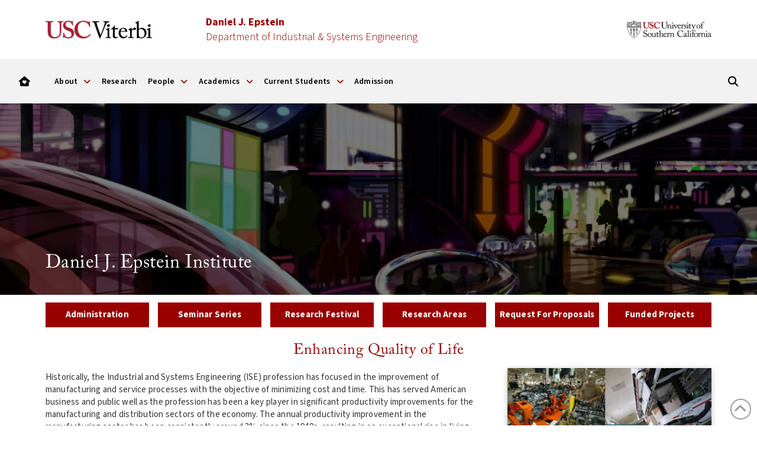

--- FILE ---
content_type: text/html; charset=UTF-8
request_url: https://ise.usc.edu/research/epstein-institute/
body_size: 21255
content:

<!DOCTYPE html>
<html class="no-js" lang="en-US">
<head>
<meta charset="UTF-8">
<meta name="viewport" content="width=device-width, initial-scale=1.0">
<link rel="pingback" href="https://ise.usc.edu/xmlrpc.php">
<meta name='robots' content='index, follow, max-image-preview:large, max-snippet:-1, max-video-preview:-1' />

	<!-- This site is optimized with the Yoast SEO plugin v26.6 - https://yoast.com/wordpress/plugins/seo/ -->
	<title>Daniel J. Epstein Institute - USC Viterbi | Daniel J. Epstein Department of Industrial &amp; Systems Engineering</title>
	<link rel="canonical" href="https://ise.usc.edu/research/epstein-institute/" />
	<meta property="og:locale" content="en_US" />
	<meta property="og:type" content="article" />
	<meta property="og:title" content="Daniel J. Epstein Institute - USC Viterbi | Daniel J. Epstein Department of Industrial &amp; Systems Engineering" />
	<meta property="og:description" content="Daniel J. Epstein Institute AdministrationAdministrationSeminar SeriesSeminar SeriesResearch FestivalResearch FestivalResearch AreasResearch AreasRequest for ProposalsRequest for ProposalsFunded ProjectsFunded ProjectsEnhancing Quality of Life Historically, the Industrial and Systems Engineering (ISE) profession has focused in the improvement of manufacturing and service processes with the objective of minimizing cost and time. This has served American business and public well as the profession has been a ... Read More" />
	<meta property="og:url" content="https://ise.usc.edu/research/epstein-institute/" />
	<meta property="og:site_name" content="USC Viterbi | Daniel J. Epstein Department of Industrial &amp; Systems Engineering" />
	<meta property="article:modified_time" content="2023-08-02T21:44:24+00:00" />
	<meta name="twitter:card" content="summary_large_image" />
	<meta name="twitter:label1" content="Est. reading time" />
	<meta name="twitter:data1" content="4 minutes" />
	<script type="application/ld+json" class="yoast-schema-graph">{"@context":"https://schema.org","@graph":[{"@type":"WebPage","@id":"https://ise.usc.edu/research/epstein-institute/","url":"https://ise.usc.edu/research/epstein-institute/","name":"Daniel J. Epstein Institute - USC Viterbi | Daniel J. Epstein Department of Industrial &amp; Systems Engineering","isPartOf":{"@id":"https://ise.usc.edu/#website"},"datePublished":"2017-06-29T21:37:05+00:00","dateModified":"2023-08-02T21:44:24+00:00","breadcrumb":{"@id":"https://ise.usc.edu/research/epstein-institute/#breadcrumb"},"inLanguage":"en-US","potentialAction":[{"@type":"ReadAction","target":["https://ise.usc.edu/research/epstein-institute/"]}]},{"@type":"BreadcrumbList","@id":"https://ise.usc.edu/research/epstein-institute/#breadcrumb","itemListElement":[{"@type":"ListItem","position":1,"name":"Home","item":"https://ise.usc.edu/"},{"@type":"ListItem","position":2,"name":"Research","item":"https://ise.usc.edu/research/"},{"@type":"ListItem","position":3,"name":"Daniel J. Epstein Institute"}]},{"@type":"WebSite","@id":"https://ise.usc.edu/#website","url":"https://ise.usc.edu/","name":"USC Viterbi | Daniel J. Epstein Department of Industrial &amp; Systems Engineering","description":"","potentialAction":[{"@type":"SearchAction","target":{"@type":"EntryPoint","urlTemplate":"https://ise.usc.edu/?s={search_term_string}"},"query-input":{"@type":"PropertyValueSpecification","valueRequired":true,"valueName":"search_term_string"}}],"inLanguage":"en-US"}]}</script>
	<!-- / Yoast SEO plugin. -->


<link rel='dns-prefetch' href='//www.googletagmanager.com' />
<link rel="alternate" type="application/rss+xml" title="USC Viterbi | Daniel J. Epstein Department of Industrial &amp; Systems Engineering &raquo; Feed" href="https://ise.usc.edu/feed/" />
<link rel="alternate" type="application/rss+xml" title="USC Viterbi | Daniel J. Epstein Department of Industrial &amp; Systems Engineering &raquo; Comments Feed" href="https://ise.usc.edu/comments/feed/" />
<link rel="alternate" title="oEmbed (JSON)" type="application/json+oembed" href="https://ise.usc.edu/wp-json/oembed/1.0/embed?url=https%3A%2F%2Fise.usc.edu%2Fresearch%2Fepstein-institute%2F" />
<link rel="alternate" title="oEmbed (XML)" type="text/xml+oembed" href="https://ise.usc.edu/wp-json/oembed/1.0/embed?url=https%3A%2F%2Fise.usc.edu%2Fresearch%2Fepstein-institute%2F&#038;format=xml" />
<style id='wp-img-auto-sizes-contain-inline-css' type='text/css'>
img:is([sizes=auto i],[sizes^="auto," i]){contain-intrinsic-size:3000px 1500px}
/*# sourceURL=wp-img-auto-sizes-contain-inline-css */
</style>
<style id='wp-emoji-styles-inline-css' type='text/css'>

	img.wp-smiley, img.emoji {
		display: inline !important;
		border: none !important;
		box-shadow: none !important;
		height: 1em !important;
		width: 1em !important;
		margin: 0 0.07em !important;
		vertical-align: -0.1em !important;
		background: none !important;
		padding: 0 !important;
	}
/*# sourceURL=wp-emoji-styles-inline-css */
</style>
<style id='wp-block-library-inline-css' type='text/css'>
:root{--wp-block-synced-color:#7a00df;--wp-block-synced-color--rgb:122,0,223;--wp-bound-block-color:var(--wp-block-synced-color);--wp-editor-canvas-background:#ddd;--wp-admin-theme-color:#007cba;--wp-admin-theme-color--rgb:0,124,186;--wp-admin-theme-color-darker-10:#006ba1;--wp-admin-theme-color-darker-10--rgb:0,107,160.5;--wp-admin-theme-color-darker-20:#005a87;--wp-admin-theme-color-darker-20--rgb:0,90,135;--wp-admin-border-width-focus:2px}@media (min-resolution:192dpi){:root{--wp-admin-border-width-focus:1.5px}}.wp-element-button{cursor:pointer}:root .has-very-light-gray-background-color{background-color:#eee}:root .has-very-dark-gray-background-color{background-color:#313131}:root .has-very-light-gray-color{color:#eee}:root .has-very-dark-gray-color{color:#313131}:root .has-vivid-green-cyan-to-vivid-cyan-blue-gradient-background{background:linear-gradient(135deg,#00d084,#0693e3)}:root .has-purple-crush-gradient-background{background:linear-gradient(135deg,#34e2e4,#4721fb 50%,#ab1dfe)}:root .has-hazy-dawn-gradient-background{background:linear-gradient(135deg,#faaca8,#dad0ec)}:root .has-subdued-olive-gradient-background{background:linear-gradient(135deg,#fafae1,#67a671)}:root .has-atomic-cream-gradient-background{background:linear-gradient(135deg,#fdd79a,#004a59)}:root .has-nightshade-gradient-background{background:linear-gradient(135deg,#330968,#31cdcf)}:root .has-midnight-gradient-background{background:linear-gradient(135deg,#020381,#2874fc)}:root{--wp--preset--font-size--normal:16px;--wp--preset--font-size--huge:42px}.has-regular-font-size{font-size:1em}.has-larger-font-size{font-size:2.625em}.has-normal-font-size{font-size:var(--wp--preset--font-size--normal)}.has-huge-font-size{font-size:var(--wp--preset--font-size--huge)}.has-text-align-center{text-align:center}.has-text-align-left{text-align:left}.has-text-align-right{text-align:right}.has-fit-text{white-space:nowrap!important}#end-resizable-editor-section{display:none}.aligncenter{clear:both}.items-justified-left{justify-content:flex-start}.items-justified-center{justify-content:center}.items-justified-right{justify-content:flex-end}.items-justified-space-between{justify-content:space-between}.screen-reader-text{border:0;clip-path:inset(50%);height:1px;margin:-1px;overflow:hidden;padding:0;position:absolute;width:1px;word-wrap:normal!important}.screen-reader-text:focus{background-color:#ddd;clip-path:none;color:#444;display:block;font-size:1em;height:auto;left:5px;line-height:normal;padding:15px 23px 14px;text-decoration:none;top:5px;width:auto;z-index:100000}html :where(.has-border-color){border-style:solid}html :where([style*=border-top-color]){border-top-style:solid}html :where([style*=border-right-color]){border-right-style:solid}html :where([style*=border-bottom-color]){border-bottom-style:solid}html :where([style*=border-left-color]){border-left-style:solid}html :where([style*=border-width]){border-style:solid}html :where([style*=border-top-width]){border-top-style:solid}html :where([style*=border-right-width]){border-right-style:solid}html :where([style*=border-bottom-width]){border-bottom-style:solid}html :where([style*=border-left-width]){border-left-style:solid}html :where(img[class*=wp-image-]){height:auto;max-width:100%}:where(figure){margin:0 0 1em}html :where(.is-position-sticky){--wp-admin--admin-bar--position-offset:var(--wp-admin--admin-bar--height,0px)}@media screen and (max-width:600px){html :where(.is-position-sticky){--wp-admin--admin-bar--position-offset:0px}}

/*# sourceURL=wp-block-library-inline-css */
</style><style id='global-styles-inline-css' type='text/css'>
:root{--wp--preset--aspect-ratio--square: 1;--wp--preset--aspect-ratio--4-3: 4/3;--wp--preset--aspect-ratio--3-4: 3/4;--wp--preset--aspect-ratio--3-2: 3/2;--wp--preset--aspect-ratio--2-3: 2/3;--wp--preset--aspect-ratio--16-9: 16/9;--wp--preset--aspect-ratio--9-16: 9/16;--wp--preset--color--black: #000000;--wp--preset--color--cyan-bluish-gray: #abb8c3;--wp--preset--color--white: #ffffff;--wp--preset--color--pale-pink: #f78da7;--wp--preset--color--vivid-red: #cf2e2e;--wp--preset--color--luminous-vivid-orange: #ff6900;--wp--preset--color--luminous-vivid-amber: #fcb900;--wp--preset--color--light-green-cyan: #7bdcb5;--wp--preset--color--vivid-green-cyan: #00d084;--wp--preset--color--pale-cyan-blue: #8ed1fc;--wp--preset--color--vivid-cyan-blue: #0693e3;--wp--preset--color--vivid-purple: #9b51e0;--wp--preset--gradient--vivid-cyan-blue-to-vivid-purple: linear-gradient(135deg,rgb(6,147,227) 0%,rgb(155,81,224) 100%);--wp--preset--gradient--light-green-cyan-to-vivid-green-cyan: linear-gradient(135deg,rgb(122,220,180) 0%,rgb(0,208,130) 100%);--wp--preset--gradient--luminous-vivid-amber-to-luminous-vivid-orange: linear-gradient(135deg,rgb(252,185,0) 0%,rgb(255,105,0) 100%);--wp--preset--gradient--luminous-vivid-orange-to-vivid-red: linear-gradient(135deg,rgb(255,105,0) 0%,rgb(207,46,46) 100%);--wp--preset--gradient--very-light-gray-to-cyan-bluish-gray: linear-gradient(135deg,rgb(238,238,238) 0%,rgb(169,184,195) 100%);--wp--preset--gradient--cool-to-warm-spectrum: linear-gradient(135deg,rgb(74,234,220) 0%,rgb(151,120,209) 20%,rgb(207,42,186) 40%,rgb(238,44,130) 60%,rgb(251,105,98) 80%,rgb(254,248,76) 100%);--wp--preset--gradient--blush-light-purple: linear-gradient(135deg,rgb(255,206,236) 0%,rgb(152,150,240) 100%);--wp--preset--gradient--blush-bordeaux: linear-gradient(135deg,rgb(254,205,165) 0%,rgb(254,45,45) 50%,rgb(107,0,62) 100%);--wp--preset--gradient--luminous-dusk: linear-gradient(135deg,rgb(255,203,112) 0%,rgb(199,81,192) 50%,rgb(65,88,208) 100%);--wp--preset--gradient--pale-ocean: linear-gradient(135deg,rgb(255,245,203) 0%,rgb(182,227,212) 50%,rgb(51,167,181) 100%);--wp--preset--gradient--electric-grass: linear-gradient(135deg,rgb(202,248,128) 0%,rgb(113,206,126) 100%);--wp--preset--gradient--midnight: linear-gradient(135deg,rgb(2,3,129) 0%,rgb(40,116,252) 100%);--wp--preset--font-size--small: 13px;--wp--preset--font-size--medium: 20px;--wp--preset--font-size--large: 36px;--wp--preset--font-size--x-large: 42px;--wp--preset--spacing--20: 0.44rem;--wp--preset--spacing--30: 0.67rem;--wp--preset--spacing--40: 1rem;--wp--preset--spacing--50: 1.5rem;--wp--preset--spacing--60: 2.25rem;--wp--preset--spacing--70: 3.38rem;--wp--preset--spacing--80: 5.06rem;--wp--preset--shadow--natural: 6px 6px 9px rgba(0, 0, 0, 0.2);--wp--preset--shadow--deep: 12px 12px 50px rgba(0, 0, 0, 0.4);--wp--preset--shadow--sharp: 6px 6px 0px rgba(0, 0, 0, 0.2);--wp--preset--shadow--outlined: 6px 6px 0px -3px rgb(255, 255, 255), 6px 6px rgb(0, 0, 0);--wp--preset--shadow--crisp: 6px 6px 0px rgb(0, 0, 0);}:where(.is-layout-flex){gap: 0.5em;}:where(.is-layout-grid){gap: 0.5em;}body .is-layout-flex{display: flex;}.is-layout-flex{flex-wrap: wrap;align-items: center;}.is-layout-flex > :is(*, div){margin: 0;}body .is-layout-grid{display: grid;}.is-layout-grid > :is(*, div){margin: 0;}:where(.wp-block-columns.is-layout-flex){gap: 2em;}:where(.wp-block-columns.is-layout-grid){gap: 2em;}:where(.wp-block-post-template.is-layout-flex){gap: 1.25em;}:where(.wp-block-post-template.is-layout-grid){gap: 1.25em;}.has-black-color{color: var(--wp--preset--color--black) !important;}.has-cyan-bluish-gray-color{color: var(--wp--preset--color--cyan-bluish-gray) !important;}.has-white-color{color: var(--wp--preset--color--white) !important;}.has-pale-pink-color{color: var(--wp--preset--color--pale-pink) !important;}.has-vivid-red-color{color: var(--wp--preset--color--vivid-red) !important;}.has-luminous-vivid-orange-color{color: var(--wp--preset--color--luminous-vivid-orange) !important;}.has-luminous-vivid-amber-color{color: var(--wp--preset--color--luminous-vivid-amber) !important;}.has-light-green-cyan-color{color: var(--wp--preset--color--light-green-cyan) !important;}.has-vivid-green-cyan-color{color: var(--wp--preset--color--vivid-green-cyan) !important;}.has-pale-cyan-blue-color{color: var(--wp--preset--color--pale-cyan-blue) !important;}.has-vivid-cyan-blue-color{color: var(--wp--preset--color--vivid-cyan-blue) !important;}.has-vivid-purple-color{color: var(--wp--preset--color--vivid-purple) !important;}.has-black-background-color{background-color: var(--wp--preset--color--black) !important;}.has-cyan-bluish-gray-background-color{background-color: var(--wp--preset--color--cyan-bluish-gray) !important;}.has-white-background-color{background-color: var(--wp--preset--color--white) !important;}.has-pale-pink-background-color{background-color: var(--wp--preset--color--pale-pink) !important;}.has-vivid-red-background-color{background-color: var(--wp--preset--color--vivid-red) !important;}.has-luminous-vivid-orange-background-color{background-color: var(--wp--preset--color--luminous-vivid-orange) !important;}.has-luminous-vivid-amber-background-color{background-color: var(--wp--preset--color--luminous-vivid-amber) !important;}.has-light-green-cyan-background-color{background-color: var(--wp--preset--color--light-green-cyan) !important;}.has-vivid-green-cyan-background-color{background-color: var(--wp--preset--color--vivid-green-cyan) !important;}.has-pale-cyan-blue-background-color{background-color: var(--wp--preset--color--pale-cyan-blue) !important;}.has-vivid-cyan-blue-background-color{background-color: var(--wp--preset--color--vivid-cyan-blue) !important;}.has-vivid-purple-background-color{background-color: var(--wp--preset--color--vivid-purple) !important;}.has-black-border-color{border-color: var(--wp--preset--color--black) !important;}.has-cyan-bluish-gray-border-color{border-color: var(--wp--preset--color--cyan-bluish-gray) !important;}.has-white-border-color{border-color: var(--wp--preset--color--white) !important;}.has-pale-pink-border-color{border-color: var(--wp--preset--color--pale-pink) !important;}.has-vivid-red-border-color{border-color: var(--wp--preset--color--vivid-red) !important;}.has-luminous-vivid-orange-border-color{border-color: var(--wp--preset--color--luminous-vivid-orange) !important;}.has-luminous-vivid-amber-border-color{border-color: var(--wp--preset--color--luminous-vivid-amber) !important;}.has-light-green-cyan-border-color{border-color: var(--wp--preset--color--light-green-cyan) !important;}.has-vivid-green-cyan-border-color{border-color: var(--wp--preset--color--vivid-green-cyan) !important;}.has-pale-cyan-blue-border-color{border-color: var(--wp--preset--color--pale-cyan-blue) !important;}.has-vivid-cyan-blue-border-color{border-color: var(--wp--preset--color--vivid-cyan-blue) !important;}.has-vivid-purple-border-color{border-color: var(--wp--preset--color--vivid-purple) !important;}.has-vivid-cyan-blue-to-vivid-purple-gradient-background{background: var(--wp--preset--gradient--vivid-cyan-blue-to-vivid-purple) !important;}.has-light-green-cyan-to-vivid-green-cyan-gradient-background{background: var(--wp--preset--gradient--light-green-cyan-to-vivid-green-cyan) !important;}.has-luminous-vivid-amber-to-luminous-vivid-orange-gradient-background{background: var(--wp--preset--gradient--luminous-vivid-amber-to-luminous-vivid-orange) !important;}.has-luminous-vivid-orange-to-vivid-red-gradient-background{background: var(--wp--preset--gradient--luminous-vivid-orange-to-vivid-red) !important;}.has-very-light-gray-to-cyan-bluish-gray-gradient-background{background: var(--wp--preset--gradient--very-light-gray-to-cyan-bluish-gray) !important;}.has-cool-to-warm-spectrum-gradient-background{background: var(--wp--preset--gradient--cool-to-warm-spectrum) !important;}.has-blush-light-purple-gradient-background{background: var(--wp--preset--gradient--blush-light-purple) !important;}.has-blush-bordeaux-gradient-background{background: var(--wp--preset--gradient--blush-bordeaux) !important;}.has-luminous-dusk-gradient-background{background: var(--wp--preset--gradient--luminous-dusk) !important;}.has-pale-ocean-gradient-background{background: var(--wp--preset--gradient--pale-ocean) !important;}.has-electric-grass-gradient-background{background: var(--wp--preset--gradient--electric-grass) !important;}.has-midnight-gradient-background{background: var(--wp--preset--gradient--midnight) !important;}.has-small-font-size{font-size: var(--wp--preset--font-size--small) !important;}.has-medium-font-size{font-size: var(--wp--preset--font-size--medium) !important;}.has-large-font-size{font-size: var(--wp--preset--font-size--large) !important;}.has-x-large-font-size{font-size: var(--wp--preset--font-size--x-large) !important;}
/*# sourceURL=global-styles-inline-css */
</style>

<style id='classic-theme-styles-inline-css' type='text/css'>
/*! This file is auto-generated */
.wp-block-button__link{color:#fff;background-color:#32373c;border-radius:9999px;box-shadow:none;text-decoration:none;padding:calc(.667em + 2px) calc(1.333em + 2px);font-size:1.125em}.wp-block-file__button{background:#32373c;color:#fff;text-decoration:none}
/*# sourceURL=/wp-includes/css/classic-themes.min.css */
</style>
<link rel='stylesheet' id='pdp/front.css-css' href='https://ise.usc.edu/wp-content/plugins/post-draft-preview/dist/styles/front.css' type='text/css' media='all' />
<link rel='stylesheet' id='plugin-style-css' href='https://ise.usc.edu/wp-content/plugins/vsoe-syndicated-content_4.6/functions/../assets/stylesheets/syndicated-content.css?ver=6.9' type='text/css' media='all' />
<link rel='stylesheet' id='x-stack-css' href='https://ise.usc.edu/wp-content/themes/pro/framework/dist/css/site/stacks/renew.css?ver=6.7.10' type='text/css' media='all' />
<link rel='stylesheet' id='tablepress-default-css' href='https://ise.usc.edu/wp-content/tablepress-combined.min.css?ver=43' type='text/css' media='all' />
<link rel='stylesheet' id='vsoe-custom-login-styles-styles-css' href='https://ise.usc.edu/wp-content/themes/viterbi_sub_site_10.3.8/assets/css/custom-login-styles.css?ver=10.3.8' type='text/css' media='all' />
<link rel='stylesheet' id='vsoe-styles-css' href='https://ise.usc.edu/wp-content/themes/viterbi_sub_site_10.3.8/style.css?ver=10.3.8' type='text/css' media='all' />
<link rel='stylesheet' id='vsoe-app-styles-css' href='https://ise.usc.edu/wp-content/themes/viterbi_sub_site_10.3.8/assets/stylesheets/app.css?ver=10.3.8' type='text/css' media='all' />
<style id='cs-inline-css' type='text/css'>
@media (min-width:1200px){.x-hide-xl{display:none !important;}}@media (min-width:979px) and (max-width:1199px){.x-hide-lg{display:none !important;}}@media (min-width:767px) and (max-width:978px){.x-hide-md{display:none !important;}}@media (min-width:480px) and (max-width:766px){.x-hide-sm{display:none !important;}}@media (max-width:479px){.x-hide-xs{display:none !important;}} a,h1 a:hover,h2 a:hover,h3 a:hover,h4 a:hover,h5 a:hover,h6 a:hover,.x-comment-time:hover,#reply-title small a,.comment-reply-link:hover,.x-comment-author a:hover,.x-recent-posts a:hover .h-recent-posts{color:#990000;}a:hover,#reply-title small a:hover{color:#000000;}.entry-title i,.entry-title svg{color:#990000;}a.x-img-thumbnail:hover,li.bypostauthor > article.comment{border-color:#990000;}.flex-direction-nav a,.flex-control-nav a:hover,.flex-control-nav a.flex-active,.x-dropcap,.x-skill-bar .bar,.x-pricing-column.featured h2,.h-comments-title small,.x-pagination a:hover,.woocommerce-pagination a:hover,.x-entry-share .x-share:hover,.entry-thumb,.widget_tag_cloud .tagcloud a:hover,.widget_product_tag_cloud .tagcloud a:hover,.x-highlight,.x-recent-posts .x-recent-posts-img:after,.x-portfolio-filters{background-color:#990000;}.x-portfolio-filters:hover{background-color:#000000;}.x-main{width:calc(72% - 3.20197%);}.x-sidebar{width:calc(100% - 3.20197% - 72%);}.h-landmark{font-weight:400;}.x-comment-author a{color:rgb(51,51,51);}.x-comment-author a,.comment-form-author label,.comment-form-email label,.comment-form-url label,.comment-form-rating label,.comment-form-comment label,.widget_calendar #wp-calendar caption,.widget_calendar #wp-calendar th,.x-accordion-heading .x-accordion-toggle,.x-nav-tabs > li > a:hover,.x-nav-tabs > .active > a,.x-nav-tabs > .active > a:hover{color:hsl(0,0%,0%);}.widget_calendar #wp-calendar th{border-bottom-color:hsl(0,0%,0%);}.x-pagination span.current,.woocommerce-pagination span[aria-current],.x-portfolio-filters-menu,.widget_tag_cloud .tagcloud a,.h-feature-headline span i,.widget_price_filter .ui-slider .ui-slider-handle{background-color:hsl(0,0%,0%);}@media (max-width:978.98px){}html{font-size:15px;}@media (min-width:479px){html{font-size:15px;}}@media (min-width:766px){html{font-size:15px;}}@media (min-width:978px){html{font-size:15px;}}@media (min-width:1199px){html{font-size:15px;}}body{font-style:normal;font-weight:400;color:rgb(51,51,51);background-color:hsl(0,0%,100%);}.w-b{font-weight:400 !important;}h1,h2,h3,h4,h5,h6,.h1,.h2,.h3,.h4,.h5,.h6,.x-text-headline{font-family:inherit;font-style:normal;font-weight:400;}h1,.h1{letter-spacing:-0.035em;}h2,.h2{letter-spacing:-0.035em;}h3,.h3{letter-spacing:-0.035em;}h4,.h4{letter-spacing:-0.035em;}h5,.h5{letter-spacing:-0.035em;}h6,.h6{letter-spacing:-0.035em;}.w-h{font-weight:400 !important;}.x-container.width{width:88%;}.x-container.max{max-width:1500px;}.x-bar-content.x-container.width{flex-basis:88%;}.x-main.full{float:none;clear:both;display:block;width:auto;}@media (max-width:978.98px){.x-main.full,.x-main.left,.x-main.right,.x-sidebar.left,.x-sidebar.right{float:none;display:block;width:auto !important;}}.entry-header,.entry-content{font-size:1rem;}body,input,button,select,textarea{font-family:inherit;}h1,h2,h3,h4,h5,h6,.h1,.h2,.h3,.h4,.h5,.h6,h1 a,h2 a,h3 a,h4 a,h5 a,h6 a,.h1 a,.h2 a,.h3 a,.h4 a,.h5 a,.h6 a,blockquote{color:hsl(0,0%,0%);}.cfc-h-tx{color:hsl(0,0%,0%) !important;}.cfc-h-bd{border-color:hsl(0,0%,0%) !important;}.cfc-h-bg{background-color:hsl(0,0%,0%) !important;}.cfc-b-tx{color:rgb(51,51,51) !important;}.cfc-b-bd{border-color:rgb(51,51,51) !important;}.cfc-b-bg{background-color:rgb(51,51,51) !important;}.x-btn,.button,[type="submit"]{color:#ffffff;border-color:#990000;background-color:#990000;text-shadow:0 0.075em 0.075em rgba(0,0,0,0.5);border-radius:0.25em;}.x-btn:hover,.button:hover,[type="submit"]:hover{color:#ffffff;border-color:#880000;background-color:#880000;text-shadow:0 0.075em 0.075em rgba(0,0,0,0.5);}.x-btn.x-btn-real,.x-btn.x-btn-real:hover{margin-bottom:0.25em;text-shadow:0 0.075em 0.075em rgba(0,0,0,0.65);}.x-btn.x-btn-real{box-shadow:0 0.25em 0 0 #a71000,0 4px 9px rgba(0,0,0,0.75);}.x-btn.x-btn-real:hover{box-shadow:0 0.25em 0 0 #a71000,0 4px 9px rgba(0,0,0,0.75);}.x-btn.x-btn-flat,.x-btn.x-btn-flat:hover{margin-bottom:0;text-shadow:0 0.075em 0.075em rgba(0,0,0,0.65);box-shadow:none;}.x-btn.x-btn-transparent,.x-btn.x-btn-transparent:hover{margin-bottom:0;border-width:3px;text-shadow:none;text-transform:uppercase;background-color:transparent;box-shadow:none;}.bg .mejs-container,.x-video .mejs-container{position:unset !important;} @font-face{font-family:'FontAwesomePro';font-style:normal;font-weight:900;font-display:block;src:url('https://ise.usc.edu/wp-content/themes/pro/cornerstone/assets/fonts/fa-solid-900.woff2?ver=6.7.2') format('woff2'),url('https://ise.usc.edu/wp-content/themes/pro/cornerstone/assets/fonts/fa-solid-900.ttf?ver=6.7.2') format('truetype');}[data-x-fa-pro-icon]{font-family:"FontAwesomePro" !important;}[data-x-fa-pro-icon]:before{content:attr(data-x-fa-pro-icon);}[data-x-icon],[data-x-icon-o],[data-x-icon-l],[data-x-icon-s],[data-x-icon-b],[data-x-icon-sr],[data-x-icon-ss],[data-x-icon-sl],[data-x-fa-pro-icon],[class*="cs-fa-"]{display:inline-flex;font-style:normal;font-weight:400;text-decoration:inherit;text-rendering:auto;-webkit-font-smoothing:antialiased;-moz-osx-font-smoothing:grayscale;}[data-x-icon].left,[data-x-icon-o].left,[data-x-icon-l].left,[data-x-icon-s].left,[data-x-icon-b].left,[data-x-icon-sr].left,[data-x-icon-ss].left,[data-x-icon-sl].left,[data-x-fa-pro-icon].left,[class*="cs-fa-"].left{margin-right:0.5em;}[data-x-icon].right,[data-x-icon-o].right,[data-x-icon-l].right,[data-x-icon-s].right,[data-x-icon-b].right,[data-x-icon-sr].right,[data-x-icon-ss].right,[data-x-icon-sl].right,[data-x-fa-pro-icon].right,[class*="cs-fa-"].right{margin-left:0.5em;}[data-x-icon]:before,[data-x-icon-o]:before,[data-x-icon-l]:before,[data-x-icon-s]:before,[data-x-icon-b]:before,[data-x-icon-sr]:before,[data-x-icon-ss]:before,[data-x-icon-sl]:before,[data-x-fa-pro-icon]:before,[class*="cs-fa-"]:before{line-height:1;}@font-face{font-family:'FontAwesome';font-style:normal;font-weight:900;font-display:block;src:url('https://ise.usc.edu/wp-content/themes/pro/cornerstone/assets/fonts/fa-solid-900.woff2?ver=6.7.2') format('woff2'),url('https://ise.usc.edu/wp-content/themes/pro/cornerstone/assets/fonts/fa-solid-900.ttf?ver=6.7.2') format('truetype');}[data-x-icon],[data-x-icon-s],[data-x-icon][class*="cs-fa-"]{font-family:"FontAwesome" !important;font-weight:900;}[data-x-icon]:before,[data-x-icon][class*="cs-fa-"]:before{content:attr(data-x-icon);}[data-x-icon-s]:before{content:attr(data-x-icon-s);}@font-face{font-family:'FontAwesomeRegular';font-style:normal;font-weight:400;font-display:block;src:url('https://ise.usc.edu/wp-content/themes/pro/cornerstone/assets/fonts/fa-regular-400.woff2?ver=6.7.2') format('woff2'),url('https://ise.usc.edu/wp-content/themes/pro/cornerstone/assets/fonts/fa-regular-400.ttf?ver=6.7.2') format('truetype');}@font-face{font-family:'FontAwesomePro';font-style:normal;font-weight:400;font-display:block;src:url('https://ise.usc.edu/wp-content/themes/pro/cornerstone/assets/fonts/fa-regular-400.woff2?ver=6.7.2') format('woff2'),url('https://ise.usc.edu/wp-content/themes/pro/cornerstone/assets/fonts/fa-regular-400.ttf?ver=6.7.2') format('truetype');}[data-x-icon-o]{font-family:"FontAwesomeRegular" !important;}[data-x-icon-o]:before{content:attr(data-x-icon-o);}@font-face{font-family:'FontAwesomeLight';font-style:normal;font-weight:300;font-display:block;src:url('https://ise.usc.edu/wp-content/themes/pro/cornerstone/assets/fonts/fa-light-300.woff2?ver=6.7.2') format('woff2'),url('https://ise.usc.edu/wp-content/themes/pro/cornerstone/assets/fonts/fa-light-300.ttf?ver=6.7.2') format('truetype');}@font-face{font-family:'FontAwesomePro';font-style:normal;font-weight:300;font-display:block;src:url('https://ise.usc.edu/wp-content/themes/pro/cornerstone/assets/fonts/fa-light-300.woff2?ver=6.7.2') format('woff2'),url('https://ise.usc.edu/wp-content/themes/pro/cornerstone/assets/fonts/fa-light-300.ttf?ver=6.7.2') format('truetype');}[data-x-icon-l]{font-family:"FontAwesomeLight" !important;font-weight:300;}[data-x-icon-l]:before{content:attr(data-x-icon-l);}@font-face{font-family:'FontAwesomeBrands';font-style:normal;font-weight:normal;font-display:block;src:url('https://ise.usc.edu/wp-content/themes/pro/cornerstone/assets/fonts/fa-brands-400.woff2?ver=6.7.2') format('woff2'),url('https://ise.usc.edu/wp-content/themes/pro/cornerstone/assets/fonts/fa-brands-400.ttf?ver=6.7.2') format('truetype');}[data-x-icon-b]{font-family:"FontAwesomeBrands" !important;}[data-x-icon-b]:before{content:attr(data-x-icon-b);}.widget.widget_rss li .rsswidget:before{content:"\f35d";padding-right:0.4em;font-family:"FontAwesome";} .m2zw-0.x-bar{height:100px;font-size:1rem;background-color:rgb(255,255,255);}.m2zw-0 .x-bar-content{height:100px;}.m2zw-0.x-bar-space{font-size:1rem;height:100px;}.m2zw-1.x-bar{border-top-width:0;border-right-width:0;border-bottom-width:0;border-left-width:0;}.m2zw-1 .x-bar-content{display:flex;flex-direction:row;align-items:center;}.m2zw-1.x-bar-outer-spacers:after,.m2zw-1.x-bar-outer-spacers:before{flex-basis:2em;width:2em!important;height:2em;}.m2zw-2.x-bar{z-index:9999;}.m2zw-3 .x-bar-content{justify-content:space-between;}.m2zw-4.x-bar{height:75px;background-color:rgba(204,204,204,0.25);}.m2zw-4 .x-bar-content{justify-content:flex-start;height:75px;max-width:1500px;}.m2zw-4.x-bar-space{height:75px;}.m2zw-5.x-bar{font-size:0.9rem;}.m2zw-5 .x-bar-content{flex-grow:0;flex-shrink:1;flex-basis:100%;}.m2zw-5.x-bar-space{font-size:0.9rem;}.m2zw-6.x-bar{height:40px;background-color:rgba(204,204,204,0.15);z-index:1;}.m2zw-6 .x-bar-content{height:40px;max-width:1100px;}.m2zw-6.x-bar-space{height:40px;}.m2zw-7.x-bar-container{display:flex;border-top-width:0;border-right-width:0;border-bottom-width:0;border-left-width:0;font-size:1em;}.m2zw-8.x-bar-container{flex-direction:column;justify-content:center;align-items:flex-start;}.m2zw-9.x-bar-container{flex-grow:1;flex-shrink:0;flex-basis:0%;}.m2zw-a.x-bar-container{width:20%;max-width:20%;}.m2zw-b.x-bar-container{z-index:1;}.m2zw-c.x-bar-container{flex-grow:0;flex-shrink:1;flex-basis:auto;}.m2zw-d.x-bar-container{width:60%;max-width:60%;}.m2zw-e.x-bar-container{flex-direction:row;align-items:center;}.m2zw-f.x-bar-container{justify-content:flex-end;}.m2zw-g.x-bar-container{width:15%;max-width:15%;}.m2zw-h.x-bar-container{justify-content:flex-start;}.m2zw-i.x-bar-container{width:100%;max-width:100%;}.m2zw-j.x-bar-container{justify-content:space-between;z-index:auto;}.m2zw-k.x-image{font-size:1em;border-top-width:0;border-right-width:0;border-bottom-width:0;border-left-width:0;}.m2zw-k.x-image img{width:100%;aspect-ratio:auto;}.m2zw-l.x-image{width:80%;}.m2zw-n.x-image{margin-top:10px;margin-right:0px;margin-bottom:0px;margin-left:0px;}.m2zw-o.x-image{width:85%;}.m2zw-p.x-text{margin-top:0em;margin-right:0em;margin-bottom:0em;margin-left:1em;border-top-width:0;border-right-width:0;border-bottom-width:0;border-left-width:0;font-family:inherit;font-size:1.2em;font-style:normal;font-weight:300;line-height:1.4;letter-spacing:0em;text-transform:none;color:rgb(255,255,255);}.m2zw-p.x-text > :first-child{margin-top:0;}.m2zw-p.x-text > :last-child{margin-bottom:0;}.m2zw-q.x-anchor {width:3em;height:3em;border-top-left-radius:100em;border-top-right-radius:100em;border-bottom-right-radius:100em;border-bottom-left-radius:100em;background-color:rgba(255,255,255,1);box-shadow:0em 0.15em 0.65em 0em rgba(0,0,0,0.25);}.m2zw-q.x-anchor:hover .x-graphic-icon,.m2zw-q.x-anchor[class*="active"] .x-graphic-icon,[data-x-effect-provider*="colors"]:hover .m2zw-q.x-anchor .x-graphic-icon {color:rgba(0,0,0,0.5);}.m2zw-q.x-anchor .x-toggle {color:rgba(0,0,0,1);}.m2zw-q.x-anchor:hover .x-toggle,.m2zw-q.x-anchor[class*="active"] .x-toggle,[data-x-effect-provider*="colors"]:hover .m2zw-q.x-anchor .x-toggle {color:rgba(0,0,0,0.5);}.m2zw-q.x-anchor .x-toggle-burger {width:10em;margin-top:3em;margin-bottom:3em;font-size:2px;}.m2zw-q.x-anchor .x-toggle-burger-bun-t {transform:translate3d(0,calc(3em * -1),0);}.m2zw-q.x-anchor .x-toggle-burger-bun-b {transform:translate3d(0,3em,0);}.m2zw-s.x-anchor {border-top-width:0;border-right-width:0;border-bottom-width:0;border-left-width:0;}.m2zw-t.x-anchor {font-size:1em;}.m2zw-u.x-anchor .x-anchor-content {display:flex;flex-direction:row;align-items:center;}.m2zw-v.x-anchor .x-anchor-content {justify-content:center;}.m2zw-w.x-anchor .x-graphic-icon {font-size:1.25em;border-top-width:0;border-right-width:0;border-bottom-width:0;border-left-width:0;}.m2zw-y.x-anchor .x-graphic {margin-top:5px;margin-right:5px;margin-bottom:5px;margin-left:5px;}.m2zw-y.x-anchor .x-graphic-icon {width:auto;color:rgba(0,0,0,1);}.m2zw-z.x-anchor .x-toggle-burger {margin-right:0;margin-left:0;}.m2zw-11.x-anchor .x-anchor-content {padding-top:0.75em;padding-right:0.75em;padding-bottom:0.75em;padding-left:0.75em;}.m2zw-11.x-anchor .x-anchor-sub-indicator {color:rgba(0,0,0,1);}.m2zw-11.x-anchor:hover .x-anchor-sub-indicator,.m2zw-11.x-anchor[class*="active"] .x-anchor-sub-indicator,[data-x-effect-provider*="colors"]:hover .m2zw-11.x-anchor .x-anchor-sub-indicator {color:rgba(0,0,0,0.5);}.m2zw-12.x-anchor .x-anchor-text {margin-top:5px;margin-bottom:5px;margin-left:5px;}.m2zw-12.x-anchor .x-anchor-text-primary {line-height:1;}.m2zw-12.x-anchor .x-anchor-sub-indicator {margin-top:5px;margin-right:5px;margin-bottom:5px;margin-left:5px;font-size:1em;}.m2zw-13.x-anchor .x-anchor-text {margin-right:auto;}.m2zw-14.x-anchor .x-anchor-text-primary {font-family:inherit;font-size:1em;}.m2zw-15.x-anchor .x-anchor-text-primary {font-style:normal;}.m2zw-16.x-anchor .x-anchor-text-primary {font-weight:inherit;}.m2zw-17.x-anchor .x-anchor-text-primary {color:rgba(0,0,0,1);}.m2zw-18.x-anchor:hover .x-anchor-text-primary,.m2zw-18.x-anchor[class*="active"] .x-anchor-text-primary,[data-x-effect-provider*="colors"]:hover .m2zw-18.x-anchor .x-anchor-text-primary {color:rgba(0,0,0,0.5);}.m2zw-19.x-anchor:hover .x-graphic-icon,.m2zw-19.x-anchor[class*="active"] .x-graphic-icon,[data-x-effect-provider*="colors"]:hover .m2zw-19.x-anchor .x-graphic-icon {color:rgb(0,0,0);}.m2zw-19 > .is-primary {color:rgb(255,204,0);}.m2zw-1a > .is-primary {width:100%;height:100%;border-top-left-radius:5px;border-top-right-radius:5px;border-bottom-right-radius:5px;border-bottom-left-radius:5px;transform-origin:50% 50%;}.m2zw-1b.x-anchor {width:38px;height:33px;border-top-width:1px;border-right-width:1px;border-bottom-width:1px;border-left-width:1px;border-top-style:solid;border-right-style:solid;border-bottom-style:solid;border-left-style:solid;border-top-color:rgb(79,85,94);border-right-color:rgb(79,85,94);border-bottom-color:rgb(79,85,94);border-left-color:rgb(79,85,94);font-size:16px;background-color:rgb(0,0,0);}.m2zw-1b.x-anchor:hover,.m2zw-1b.x-anchor[class*="active"],[data-x-effect-provider*="colors"]:hover .m2zw-1b.x-anchor {border-top-color:rgb(0,193,170);border-right-color:rgb(0,193,170);border-bottom-color:rgb(0,193,170);border-left-color:rgb(0,193,170);}.m2zw-1b.x-anchor .x-graphic-icon {width:1em;color:rgb(255,255,255);height:1em;line-height:1em;background-color:transparent;}.m2zw-1b.x-anchor .x-toggle {color:#eeeeee;}.m2zw-1b.x-anchor .x-toggle-burger {width:18px;margin-top:5px;margin-bottom:5px;font-size:1px;}.m2zw-1b.x-anchor .x-toggle-burger-bun-t {transform:translate3d(0,calc(5px * -1),0);}.m2zw-1b.x-anchor .x-toggle-burger-bun-b {transform:translate3d(0,5px,0);}.m2zw-1c.x-anchor {border-top-left-radius:4px;border-top-right-radius:4px;border-bottom-right-radius:4px;border-bottom-left-radius:4px;}.m2zw-1d.x-anchor {margin-top:5px;margin-right:0px;margin-bottom:0px;margin-left:0px;font-size:1rem;}.m2zw-1d.x-anchor:hover,.m2zw-1d.x-anchor[class*="active"],[data-x-effect-provider*="colors"]:hover .m2zw-1d.x-anchor {background-color:hsla(0,0%,100%,0.25);}.m2zw-1d.x-anchor .x-anchor-text-primary {font-family:"Open Sans",sans-serif;font-size:1.25em;font-weight:400;letter-spacing:0.05em;margin-right:calc(0.05em * -1);color:white;}.m2zw-1d.x-anchor:hover .x-anchor-text-primary,.m2zw-1d.x-anchor[class*="active"] .x-anchor-text-primary,[data-x-effect-provider*="colors"]:hover .m2zw-1d.x-anchor .x-anchor-text-primary {color:hsla(0,0%,100%,0.75);}.m2zw-1e.x-anchor {background-color:transparent;}.m2zw-1f.x-anchor .x-anchor-text-primary {font-weight:400;}.m2zw-1g.x-anchor {margin-top:0em;margin-right:2em;margin-bottom:0em;margin-left:0em;}.m2zw-1g.x-anchor:hover .x-graphic-icon,.m2zw-1g.x-anchor[class*="active"] .x-graphic-icon,[data-x-effect-provider*="colors"]:hover .m2zw-1g.x-anchor .x-graphic-icon {color:rgb(255,255,255);}.m2zw-1g > .is-primary {color:rgb(153,0,0);}.m2zw-1h.x-anchor {font-size:14px;}.m2zw-1h.x-anchor .x-anchor-content {padding-top:0.3em;padding-right:0.3em;padding-bottom:0.3em;padding-left:0.3em;}.m2zw-1h.x-anchor .x-anchor-text {margin-right:5px;}.m2zw-1i.x-anchor:hover .x-anchor-text-primary,.m2zw-1i.x-anchor[class*="active"] .x-anchor-text-primary,[data-x-effect-provider*="colors"]:hover .m2zw-1i.x-anchor .x-anchor-text-primary {color:rgb(153,0,0);}.m2zw-1i.x-anchor .x-anchor-sub-indicator {color:rgb(153,0,0);}.m2zw-1i.x-anchor:hover .x-anchor-sub-indicator,.m2zw-1i.x-anchor[class*="active"] .x-anchor-sub-indicator,[data-x-effect-provider*="colors"]:hover .m2zw-1i.x-anchor .x-anchor-sub-indicator {color:rgb(0,0,0);}.m2zw-1j.x-anchor {font-size:0.8em;}.m2zw-1j.x-anchor .x-anchor-content {padding-top:0.2em;padding-right:0.2em;padding-bottom:0.2em;padding-left:0.2em;}.m2zw-1k.x-anchor .x-anchor-content {justify-content:flex-start;}.m2zw-1l.x-anchor {border-top-left-radius:0.409em;border-top-right-radius:0.409em;border-bottom-right-radius:0.409em;border-bottom-left-radius:0.409em;font-size:0.75em;}.m2zw-1l.x-anchor .x-anchor-content {padding-top:0.5em;padding-right:0.64em;padding-bottom:0.5em;padding-left:0.64em;}.m2zw-1l.x-anchor:hover,.m2zw-1l.x-anchor[class*="active"],[data-x-effect-provider*="colors"]:hover .m2zw-1l.x-anchor {background-color:rgb(255,255,255);}.m2zw-1l.x-anchor .x-anchor-text-primary,.m2zw-1l.x-anchor .x-anchor-text-secondary {overflow-x:hidden;overflow-y:hidden;text-overflow:ellipsis;white-space:nowrap;}.m2zw-1l.x-anchor .x-anchor-text-primary {line-height:1.2;color:rgb(0,0,0);}.m2zw-1l.x-anchor,.m2zw-1l.x-anchor :not([data-x-particle]) {transition-duration:0ms;}.m2zw-1m{font-size:16px;}.m2zw-1m .x-off-canvas-bg{background-color:rgba(0,0,0,0.75);}.m2zw-1m .x-off-canvas-close{font-size:1em;color:rgba(0,0,0,0.5);}.m2zw-1m .x-off-canvas-close:focus,.m2zw-1m .x-off-canvas-close:hover{color:rgba(0,0,0,1);}.m2zw-1m .x-off-canvas-content{width:100%;padding-top:calc(1em * 2);padding-right:calc(1em * 2);padding-bottom:calc(1em * 2);padding-left:calc(1em * 2);background-color:rgba(255,255,255,1);box-shadow:0em 0em 2em 0em rgba(0,0,0,0.25);}.m2zw-1n{transition-duration:500ms;}.m2zw-1n .x-off-canvas-bg{transition-duration:500ms;transition-timing-function:cubic-bezier(0.400,0.000,0.200,1.000);}.m2zw-1n .x-off-canvas-close{width:calc(1em * 2);height:calc(1em * 2);transition-duration:0.3s,500ms,500ms;transition-timing-function:ease-in-out,cubic-bezier(0.400,0.000,0.200,1.000),cubic-bezier(0.400,0.000,0.200,1.000);}.m2zw-1n .x-off-canvas-content{max-width:24em;border-top-width:0;border-right-width:0;border-bottom-width:0;border-left-width:0;transition-duration:500ms;transition-timing-function:cubic-bezier(0.400,0.000,0.200,1.000);}.m2zw-1o{font-size:1rem;}.m2zw-1o .x-off-canvas-bg{background-color:rgba(0,0,0,0.8);}.m2zw-1o .x-off-canvas-close{font-size:1.5em;color:white;}.m2zw-1o .x-off-canvas-close:focus,.m2zw-1o .x-off-canvas-close:hover{color:hsla(0,0%,100%,0.5);}.m2zw-1o .x-off-canvas-content{padding-top:calc(1.5em * 2);padding-right:calc(1.5em * 2);padding-bottom:calc(1.5em * 2);padding-left:calc(1.5em * 2);background-color:rgba(0,0,0,0.9);box-shadow:0em 0em 2em 0em hsla(0,0%,0%,0.25);}.m2zw-1p{font-size:1em;}.m2zw-1q,.m2zw-1q .x-anchor{transition-duration:300ms;transition-timing-function:cubic-bezier(0.400,0.000,0.200,1.000);}.m2zw-1r{margin-top:-5px;margin-right:0px;margin-bottom:0px;margin-left:0px;font-size:1rem;}.m2zw-1r [data-x-toggle-collapse]{transition-duration:300ms;transition-timing-function:cubic-bezier(0.400,0.000,0.200,1.000);}.m2zw-1s{display:flex;flex-direction:row;align-items:stretch;flex-grow:0;flex-shrink:0;flex-basis:auto;}.m2zw-1s > li,.m2zw-1s > li > a{flex-grow:0;flex-shrink:1;flex-basis:auto;}.m2zw-1t{justify-content:space-around;align-self:stretch;}.m2zw-1u{justify-content:flex-start;flex-wrap:wrap;align-content:stretch;align-self:flex-start;}.m2zw-1v.x-row{z-index:auto;margin-right:auto;margin-left:auto;border-top-width:0;border-right-width:0;border-bottom-width:0;border-left-width:0;padding-top:1px;padding-right:1px;padding-bottom:1px;padding-left:1px;font-size:1em;}.m2zw-1v > .x-row-inner{flex-direction:row;justify-content:flex-start;align-items:stretch;align-content:stretch;margin-top:calc(((20px / 2) + 1px) * -1);margin-right:calc(((20px / 2) + 1px) * -1);margin-bottom:calc(((20px / 2) + 1px) * -1);margin-left:calc(((20px / 2) + 1px) * -1);}.m2zw-1v > .x-row-inner > *{margin-top:calc(20px / 2);margin-bottom:calc(20px / 2);margin-right:calc(20px / 2);margin-left:calc(20px / 2);}.m2zw-1w{--gap:20px;}.m2zw-1w > .x-row-inner > *:nth-child(1n - 0) {flex-basis:calc(100% - clamp(0px,var(--gap),9999px));}.m2zw-1x.x-col{display:flex;flex-direction:row;justify-content:flex-end;align-items:flex-start;flex-wrap:wrap;align-content:flex-start;z-index:1;border-top-width:0;border-right-width:0;border-bottom-width:0;border-left-width:0;padding-top:10px;padding-right:10px;padding-bottom:10px;padding-left:10px;font-size:1em;}.m2zw-1y{flex-grow:0;flex-shrink:1;flex-basis:auto;border-top-width:0;border-right-width:0;border-bottom-width:0;border-left-width:0;font-size:1em;aspect-ratio:auto;}.m2zw-1z .x-dropdown {width:14em;font-size:16px;border-top-width:0;border-right-width:0;border-bottom-width:0;border-left-width:0;background-color:rgb(255,255,255);box-shadow:0em 0.15em 2em 0em rgba(0,0,0,0.15);transition-duration:500ms,500ms,0s;transition-timing-function:cubic-bezier(0.400,0.000,0.200,1.000);}.m2zw-1z .x-dropdown:not(.x-active) {transition-delay:0s,0s,500ms;}.m2zw-20 .x-dropdown {border-top-left-radius:0.5em;border-top-right-radius:0.5em;border-bottom-right-radius:0.5em;border-bottom-left-radius:0.5em;padding-top:1em;padding-right:1em;padding-bottom:1em;padding-left:1em;}@media screen and (max-width:479px){.m2zw-p.x-text{font-size:0.8em;}} .e3884-e6 a{color:#990000;font-weight:inherit;}.e3884-e6 a:hover{color:#000;} .m2os-0.x-bar{height:auto;padding-top:45px;padding-right:0em;padding-bottom:45px;padding-left:0em;font-size:16px;}.m2os-0 .x-bar-content{flex-wrap:wrap;align-content:center;height:auto;}.m2os-0.x-bar-outer-spacers:after,.m2os-0.x-bar-outer-spacers:before{flex-basis:0em;width:0em!important;height:0em;}.m2os-0.x-bar-space{font-size:16px;}.m2os-1.x-bar{border-top-width:0;border-right-width:0;border-bottom-width:0;border-left-width:0;background-color:rgb(0,0,0);z-index:9999;}.m2os-1 .x-bar-content{display:flex;flex-direction:row;justify-content:space-between;align-items:center;flex-grow:0;flex-shrink:1;flex-basis:88%;max-width:1500px;}.m2os-2.x-bar{overflow-x:hidden;overflow-y:hidden;height:55px;font-size:1em;}.m2os-2 .x-bar-content{height:55px;}.m2os-2.x-bar-outer-spacers:after,.m2os-2.x-bar-outer-spacers:before{flex-basis:0vw;width:0vw!important;height:0vw;}.m2os-2.x-bar-space{font-size:1em;}.m2os-3.x-bar-container{display:flex;font-size:1em;}.m2os-4.x-bar-container{flex-direction:column;flex-grow:1;border-top-width:0;border-right-width:0;border-bottom-width:0;border-left-width:0;z-index:1;}.m2os-5.x-bar-container{justify-content:center;flex-shrink:0;flex-basis:320px;}.m2os-6.x-bar-container{align-items:center;}.m2os-7.x-bar-container{justify-content:flex-start;align-items:stretch;flex-wrap:wrap;align-content:stretch;border-top-left-radius:25px;border-top-right-radius:25px;border-bottom-right-radius:25px;border-bottom-left-radius:25px;padding-top:30px;padding-right:1vw;padding-bottom:25px;padding-left:1vw;}.m2os-8.x-bar-container{flex-shrink:1;flex-basis:auto;}.m2os-9.x-bar-container{flex-direction:row;justify-content:space-between;flex-grow:0;width:100%;border-top-width:1px;border-right-width:0px;border-bottom-width:0px;border-left-width:0px;border-top-style:solid;border-right-style:none;border-bottom-style:none;border-left-style:none;border-top-color:rgb(255,204,0);border-right-color:transparent;border-bottom-color:transparent;border-left-color:transparent;z-index:auto;}.m2os-a.x-image{font-size:1em;max-width:240px;border-top-width:0;border-right-width:0;border-bottom-width:0;border-left-width:0;}.m2os-a.x-image img{aspect-ratio:auto;}.m2os-b.x-row{z-index:auto;margin-right:auto;margin-left:auto;border-top-width:0;border-right-width:0;border-bottom-width:0;border-left-width:0;padding-top:1px;padding-right:1px;padding-bottom:1px;padding-left:1px;font-size:1em;}.m2os-b > .x-row-inner{flex-direction:row;margin-top:calc(((20px / 2) + 1px) * -1);margin-bottom:calc(((20px / 2) + 1px) * -1);}.m2os-b > .x-row-inner > *{margin-top:calc(20px / 2);margin-bottom:calc(20px / 2);}.m2os-c.x-row{margin-top:20px;margin-bottom:0px;}.m2os-c > .x-row-inner{justify-content:flex-start;align-items:stretch;align-content:stretch;margin-right:calc(((20px / 2) + 1px) * -1);margin-left:calc(((20px / 2) + 1px) * -1);}.m2os-c > .x-row-inner > *{margin-right:calc(20px / 2);margin-left:calc(20px / 2);}.m2os-d.x-row{width:100%;max-width:100%;}.m2os-d > .x-row-inner{justify-content:space-between;align-items:flex-start;align-content:flex-start;margin-right:calc(((0px / 2) + 1px) * -1);margin-left:calc(((0px / 2) + 1px) * -1);}.m2os-d > .x-row-inner > *{flex-grow:1;}.m2os-e{--gap:20px;}.m2os-e > .x-row-inner > *:nth-child(2n - 0) {flex-basis:calc(50% - clamp(0px,var(--gap),9999px));}.m2os-e > .x-row-inner > *:nth-child(2n - 1) {flex-basis:calc(50% - clamp(0px,var(--gap),9999px));}.m2os-f{--gap:0px;}.m2os-f > .x-row-inner > *:nth-child(3n - 0) {flex-basis:calc(33.33% - clamp(0px,var(--gap),9999px));}.m2os-f > .x-row-inner > *:nth-child(3n - 1) {flex-basis:calc(33.33% - clamp(0px,var(--gap),9999px));}.m2os-f > .x-row-inner > *:nth-child(3n - 2) {flex-basis:calc(33.33% - clamp(0px,var(--gap),9999px));}.m2os-g.x-col{z-index:1;border-top-width:0;border-right-width:0;border-bottom-width:0;border-left-width:0;font-size:1em;}.m2os-h.x-col{display:flex;flex-direction:column;justify-content:flex-start;align-items:flex-start;flex-wrap:wrap;align-content:flex-start;}.m2os-i.x-col{max-width:280px;}.m2os-j.x-anchor {width:100px;border-top-width:2px;border-right-width:2px;border-bottom-width:2px;border-left-width:2px;border-top-style:solid;border-right-style:solid;border-bottom-style:solid;border-left-style:solid;border-top-color:rgb(255,204,0);border-right-color:rgb(255,204,0);border-bottom-color:rgb(255,204,0);border-left-color:rgb(255,204,0);border-top-left-radius:5px;border-top-right-radius:5px;border-bottom-right-radius:5px;border-bottom-left-radius:5px;font-size:12px;background-color:rgb(255,204,0);box-shadow:0em 0.15em 0.65em 0em rgba(0,0,0,0.25);}.m2os-j.x-anchor .x-anchor-content {padding-top:5px;padding-right:5px;padding-bottom:5px;padding-left:5px;}.m2os-j.x-anchor:hover,.m2os-j.x-anchor[class*="active"],[data-x-effect-provider*="colors"]:hover .m2os-j.x-anchor {border-top-color:rgb(255,255,255);border-right-color:rgb(255,255,255);border-bottom-color:rgb(255,255,255);border-left-color:rgb(255,255,255);background-color:rgba(255,255,255,1);}.m2os-j.x-anchor .x-anchor-text {margin-right:5px;}.m2os-j.x-anchor .x-anchor-text-primary {font-weight:600;color:rgb(0,0,0);}.m2os-j.x-anchor:hover .x-anchor-text-primary,.m2os-j.x-anchor[class*="active"] .x-anchor-text-primary,[data-x-effect-provider*="colors"]:hover .m2os-j.x-anchor .x-anchor-text-primary {color:rgb(153,0,0);}.m2os-k.x-anchor .x-anchor-content {display:flex;flex-direction:row;justify-content:center;align-items:center;}.m2os-k.x-anchor .x-anchor-text {margin-left:5px;}.m2os-k.x-anchor .x-anchor-text-primary {font-style:normal;}.m2os-l.x-anchor .x-anchor-text {margin-top:5px;margin-bottom:5px;}.m2os-l.x-anchor .x-anchor-text-primary {font-size:1em;line-height:1;}.m2os-m.x-anchor .x-anchor-text-primary {font-family:"Source Sans 3",sans-serif;}.m2os-n.x-anchor {border-top-width:0;border-right-width:0;border-bottom-width:0;border-left-width:0;font-size:1em;}.m2os-n.x-anchor .x-anchor-content {padding-right:0.75em;}.m2os-n.x-anchor .x-anchor-text {margin-right:auto;}.m2os-o.x-anchor .x-anchor-content {padding-top:0em;padding-bottom:0.5em;padding-left:0em;}.m2os-o.x-anchor .x-anchor-text {margin-top:0px;margin-bottom:0px;}.m2os-o.x-anchor .x-anchor-text-primary {font-size:0.875em;font-weight:400;line-height:1.1;letter-spacing:0.035em;margin-right:calc(0.035em * -1);color:rgb(255,255,255);}.m2os-o.x-anchor:hover .x-anchor-text-primary,.m2os-o.x-anchor[class*="active"] .x-anchor-text-primary,[data-x-effect-provider*="colors"]:hover .m2os-o.x-anchor .x-anchor-text-primary {color:rgb(255,204,0);}.m2os-p.x-anchor .x-anchor-content {padding-top:0.75em;padding-bottom:0.75em;padding-left:0.75em;}.m2os-p.x-anchor .x-anchor-text-primary {font-family:inherit;font-weight:inherit;color:rgba(0,0,0,1);}.m2os-p.x-anchor:hover .x-anchor-text-primary,.m2os-p.x-anchor[class*="active"] .x-anchor-text-primary,[data-x-effect-provider*="colors"]:hover .m2os-p.x-anchor .x-anchor-text-primary {color:rgba(0,0,0,0.5);}.m2os-p.x-anchor .x-anchor-sub-indicator {margin-top:5px;margin-right:5px;margin-bottom:5px;margin-left:5px;font-size:1em;color:rgba(0,0,0,1);}.m2os-p.x-anchor:hover .x-anchor-sub-indicator,.m2os-p.x-anchor[class*="active"] .x-anchor-sub-indicator,[data-x-effect-provider*="colors"]:hover .m2os-p.x-anchor .x-anchor-sub-indicator {color:rgba(0,0,0,0.5);}.m2os-q.x-text{margin-top:4px;margin-right:0px;margin-bottom:20px;margin-left:0px;font-family:"adobe-caslon-pro",serif;font-size:18px;font-weight:400;line-height:1.1;}.m2os-r.x-text{border-top-width:0;border-right-width:0;border-bottom-width:0;border-left-width:0;font-style:normal;letter-spacing:0.035em;text-transform:none;color:rgb(255,255,255);}.m2os-r.x-text > :first-child{margin-top:0;}.m2os-r.x-text > :last-child{margin-bottom:0;}.m2os-s.x-text{font-family:"Catamaran",sans-serif;font-weight:400;}.m2os-t.x-text{font-size:.875em;line-height:1;}.m2os-u.x-text{font-size:0.875em;line-height:1.4;}.m2os-v{font-size:1em;}.m2os-v [data-x-toggle-collapse]{transition-duration:300ms;transition-timing-function:cubic-bezier(0.400,0.000,0.200,1.000);}@media screen and (max-width:1199px){.m2os-5.x-bar-container{margin-bottom:30px;}}@media screen and (max-width:766px){.m2os-f > .x-row-inner > *:nth-child(1n - 0) {flex-basis:calc(100% - clamp(0px,var(--gap),9999px));}}@media screen and (max-width:479px){.m2os-5.x-bar-container{flex-basis:0%;}.m2os-f > .x-row-inner > *:nth-child(1n - 0) {flex-basis:calc(100% - clamp(0px,var(--gap),9999px));}.m2os-s.x-text{font-size:0.6em;}} @media (max-width:1192px){.e3484-e2.x-bar-container{justify-content:center;}} .m1ft-0.x-section{margin-top:0px;margin-right:0px;margin-bottom:0px;margin-left:0px;border-top-width:0;border-right-width:0;border-bottom-width:0;border-left-width:0;padding-right:0px;padding-left:0px;z-index:1;}.m1ft-1.x-section{padding-top:2vw;}.m1ft-2.x-section{padding-bottom:2vw;}.m1ft-2 > .x-bg > .x-bg-layer-lower-image {background-repeat:no-repeat;background-position:center;background-attachment:inherit;}.m1ft-3 > .x-bg > .x-bg-layer-lower-image {background-image:url(https://ise.usc.edu/wp-content/uploads/2017/03/ISE-Research-illustration-stock-1500x750.jpg);background-size:cover;}.m1ft-3 > .x-bg > .x-bg-layer-upper-color {background-color:rgba(0,0,0,0.5);}.m1ft-4.x-section{padding-top:1vw;}.m1ft-5.x-section{padding-bottom:0vw;}.m1ft-6 > .x-bg > .x-bg-layer-lower-image {background-image:url(https://ise.usc.edu/wp-content/uploads/2017/03/stock_campus.jpg);background-size:bottom;}.m1ft-7.x-row{z-index:auto;margin-top:0px;margin-right:auto;margin-bottom:0px;margin-left:auto;border-top-width:0;border-right-width:0;border-bottom-width:0;border-left-width:0;padding-top:1px;padding-right:1px;padding-bottom:1px;padding-left:1px;font-size:1em;}.m1ft-7 > .x-row-inner{flex-direction:row;justify-content:flex-start;align-items:stretch;align-content:stretch;margin-top:calc(((1rem / 2) + 1px) * -1);margin-bottom:calc(((1rem / 2) + 1px) * -1);}.m1ft-7 > .x-row-inner > *{margin-top:calc(1rem / 2);margin-bottom:calc(1rem / 2);}.m1ft-8 > .x-row-inner{margin-right:calc(((1rem / 2) + 1px) * -1);margin-left:calc(((1rem / 2) + 1px) * -1);}.m1ft-8 > .x-row-inner > *{margin-right:calc(1rem / 2);margin-left:calc(1rem / 2);}.m1ft-9 > .x-row-inner > *{flex-grow:1;}.m1ft-a > .x-row-inner{margin-right:calc(((3rem / 2) + 1px) * -1);margin-left:calc(((3rem / 2) + 1px) * -1);}.m1ft-a > .x-row-inner > *{margin-right:calc(3rem / 2);margin-left:calc(3rem / 2);}.m1ft-b{--gap:1rem;}.m1ft-c > .x-row-inner > *:nth-child(1n - 0) {flex-basis:calc(100% - clamp(0px,var(--gap),9999px));}.m1ft-d > .x-row-inner > *:nth-child(6n - 0) {flex-basis:calc(16.7% - clamp(0px,var(--gap),9999px));}.m1ft-d > .x-row-inner > *:nth-child(6n - 1) {flex-basis:calc(16.66% - clamp(0px,var(--gap),9999px));}.m1ft-d > .x-row-inner > *:nth-child(6n - 2) {flex-basis:calc(16.66% - clamp(0px,var(--gap),9999px));}.m1ft-d > .x-row-inner > *:nth-child(6n - 3) {flex-basis:calc(16.66% - clamp(0px,var(--gap),9999px));}.m1ft-d > .x-row-inner > *:nth-child(6n - 4) {flex-basis:calc(16.66% - clamp(0px,var(--gap),9999px));}.m1ft-d > .x-row-inner > *:nth-child(6n - 5) {flex-basis:calc(16.66% - clamp(0px,var(--gap),9999px));}.m1ft-e > .x-row-inner > *:nth-child(1n - 0) {flex-basis:calc(100% - clamp(0px,var(--gap),9999px));}.m1ft-f{--gap:3rem;}.m1ft-f > .x-row-inner > *:nth-child(2n - 0) {flex-basis:calc(33.33% - clamp(0px,var(--gap),9999px));}.m1ft-f > .x-row-inner > *:nth-child(2n - 1) {flex-basis:calc(66.66% - clamp(0px,var(--gap),9999px));}.m1ft-g > .x-row-inner > *:nth-child(1n - 0) {flex-basis:calc(100% - clamp(0px,var(--gap),9999px));}.m1ft-h > .x-row-inner > *:nth-child(1n - 0) {flex-basis:calc(100% - clamp(0px,var(--gap),9999px));}.m1ft-i.x-col{z-index:1;border-top-width:0;border-right-width:0;border-bottom-width:0;border-left-width:0;font-size:1em;}.m1ft-k.x-col{background-color:rgb(153,0,0);}.m1ft-l.x-col{padding-top:0vw;padding-right:0vw;padding-left:0vw;}.m1ft-m.x-col{padding-bottom:1vw;}.m1ft-n.x-col{padding-bottom:2vw;}.m1ft-o.x-col{padding-top:1vw;padding-right:1vw;padding-left:1vw;background-color:hsla(0,0%,80%,0.7);}.m1ft-p.x-text{margin-top:20%;margin-right:0%;margin-bottom:0%;margin-left:0%;}.m1ft-p.x-text .x-text-content-text-primary{line-height:1.4;color:rgb(255,255,255);}.m1ft-q.x-text{border-top-width:0;border-right-width:0;border-bottom-width:0;border-left-width:0;font-size:1em;}.m1ft-q.x-text .x-text-content-text-primary{font-family:inherit;font-size:1em;font-style:normal;letter-spacing:0em;text-transform:none;}.m1ft-r.x-text .x-text-content-text-primary{font-weight:inherit;}.m1ft-s.x-text{width:100%;margin-top:0px;margin-right:0px;margin-left:0px;}.m1ft-t.x-text{margin-bottom:5px;}.m1ft-u.x-text .x-text-content-text-primary{line-height:1.2;text-align:center;}.m1ft-v.x-text .x-text-content-text-primary{color:rgb(153,0,0);}.m1ft-w.x-text{margin-bottom:15px;}.m1ft-x.x-text{margin-bottom:10px;}.m1ft-x.x-text .x-text-content{display:flex;flex-direction:row;justify-content:center;align-items:center;}.m1ft-x.x-text .x-text-content-text-primary{font-weight:100;line-height:1.6;}.m1ft-x.x-text .x-graphic {margin-top:0em;margin-right:1em;margin-bottom:0em;margin-left:0em;}.m1ft-x.x-text .x-graphic-icon {font-size:1.75em;width:auto;color:rgb(153,0,0);border-top-width:0;border-right-width:0;border-bottom-width:0;border-left-width:0;}.m1ft-y.x-text .x-text-content-text-primary{color:rgba(0,0,0,1);}.m1ft-z.x-anchor {width:100%;border-top-width:0;border-right-width:0;border-bottom-width:0;border-left-width:0;font-size:1em;background-color:rgb(153,0,0);}.m1ft-z.x-anchor .x-anchor-content {display:flex;flex-direction:column;justify-content:center;align-items:center;padding-top:1px;padding-bottom:1px;}.m1ft-z.x-anchor:hover,.m1ft-z.x-anchor[class*="active"],[data-x-effect-provider*="colors"]:hover .m1ft-z.x-anchor {background-color:rgb(0,0,0);}.m1ft-z.x-anchor .x-anchor-text {margin-top:5px;margin-right:5px;margin-bottom:5px;margin-left:5px;}.m1ft-z.x-anchor .x-anchor-text-primary {font-family:inherit;font-size:1em;font-style:normal;font-weight:700;line-height:2;text-align:center;text-transform:capitalize;color:rgb(255,255,255);}.m1ft-10.x-anchor .x-anchor-content {padding-right:1em;padding-left:1em;}.m1ft-11.x-anchor .x-anchor-content {padding-right:0em;padding-left:0em;}.m1ft-12.x-text{margin-top:5px;margin-right:0px;margin-bottom:15px;margin-left:0px;border-top-width:0;border-right-width:0;border-bottom-width:0;border-left-width:0;font-family:inherit;font-size:1em;font-style:normal;font-weight:inherit;letter-spacing:0em;text-transform:none;color:#333333;}.m1ft-12.x-text > :first-child{margin-top:0;}.m1ft-12.x-text > :last-child{margin-bottom:0;}.m1ft-13.x-text{line-height:1.9;}.m1ft-14.x-text{line-height:1.4;}.m1ft-15.x-image{font-size:1em;margin-top:0px;margin-right:0px;margin-bottom:10px;margin-left:0px;border-top-width:0;border-right-width:0;border-bottom-width:0;border-left-width:0;background-color:transparent;box-shadow:0em 0.15em 0.65em 0em rgba(0,0,0,0.25);}.m1ft-15.x-image img{aspect-ratio:auto;}.m1ft-15.x-image:hover,.m1ft-15.x-image[class*="active"],[data-x-effect-provider*="colors"]:hover .m1ft-15.x-image{box-shadow:0em 0.15em 0.65em 0em transparent;}.m1ft-16{width:100%;max-width:none;margin-top:10px;margin-right:0px;margin-bottom:10px;margin-left:0px;border-top-width:2px;border-right-width:0;border-bottom-width:0;border-left-width:0;border-top-style:solid;border-right-style:solid;border-bottom-style:solid;border-left-style:solid;border-top-color:rgb(153,0,0);border-right-color:rgb(153,0,0);border-bottom-color:rgb(153,0,0);border-left-color:rgb(153,0,0);font-size:1em;box-shadow:0em 0em -0.15em 1em rgb(153,0,0);}@media screen and (max-width:766px){.m1ft-d > .x-row-inner > *:nth-child(1n - 0) {flex-basis:calc(100% - clamp(0px,var(--gap),9999px));}.m1ft-f > .x-row-inner > *:nth-child(1n - 0) {flex-basis:calc(100% - clamp(0px,var(--gap),9999px));}}  .vsoe footer.x-colophon.top ul li a:hover{color:#ffcc00 !important;}.page-visiting .x-colophon.top{display:none !important;}.loop-archive .hentry{padding-left:0;padding-right:0;}.vsoe ul li:last-child{margin-bottom:0px;}.vsoe ul li:last-child{margin-bottom:0px;}.mcs25-3.x-anchor .x-anchor-content{justify-content:normal;}.mcs28-3.x-anchor .x-anchor-content{justify-content:normal;}.mcs31-3.x-anchor .x-anchor-content{justify-content:normal;}.m2va-v.x-anchor .x-anchor-content{justify-content:normal;}.ftr-hvr a{color:white;font-weight:400;}.ftr-hvr a:hover{color:#ffcc00;} 
/*# sourceURL=cs-inline-css */
</style>
<script type="text/javascript" src="https://ise.usc.edu/wp-includes/js/jquery/jquery.min.js?ver=3.7.1" id="jquery-core-js"></script>
<script type="text/javascript" src="https://ise.usc.edu/wp-includes/js/jquery/jquery-migrate.min.js?ver=3.4.1" id="jquery-migrate-js"></script>

<!-- Google tag (gtag.js) snippet added by Site Kit -->
<!-- Google Analytics snippet added by Site Kit -->
<script type="text/javascript" src="https://www.googletagmanager.com/gtag/js?id=G-S156VVMS9L" id="google_gtagjs-js" async></script>
<script type="text/javascript" id="google_gtagjs-js-after">
/* <![CDATA[ */
window.dataLayer = window.dataLayer || [];function gtag(){dataLayer.push(arguments);}
gtag("set","linker",{"domains":["ise.usc.edu"]});
gtag("js", new Date());
gtag("set", "developer_id.dZTNiMT", true);
gtag("config", "G-S156VVMS9L");
//# sourceURL=google_gtagjs-js-after
/* ]]> */
</script>
<link rel="https://api.w.org/" href="https://ise.usc.edu/wp-json/" /><link rel="alternate" title="JSON" type="application/json" href="https://ise.usc.edu/wp-json/wp/v2/pages/1865" /><link rel='shortlink' href='https://ise.usc.edu/?p=1865' />
<meta name="generator" content="Site Kit by Google 1.168.0" /><style>.wf-loading a,.wf-loading p,.wf-loading ul,.wf-loading ol,.wf-loading dl,.wf-loading h1,.wf-loading h2,.wf-loading h3,.wf-loading h4,.wf-loading h5,.wf-loading h6,.wf-loading em,.wf-loading pre,.wf-loading cite,.wf-loading span,.wf-loading table,.wf-loading strong,.wf-loading blockquote{visibility:hidden !important;}</style><link rel="icon" href="https://ise.usc.edu/wp-content/uploads/2021/11/cropped-Site-Icon-150x150.jpg" sizes="32x32" />
<link rel="icon" href="https://ise.usc.edu/wp-content/uploads/2021/11/cropped-Site-Icon-300x300.jpg" sizes="192x192" />
<link rel="apple-touch-icon" href="https://ise.usc.edu/wp-content/uploads/2021/11/cropped-Site-Icon-300x300.jpg" />
<meta name="msapplication-TileImage" content="https://ise.usc.edu/wp-content/uploads/2021/11/cropped-Site-Icon-300x300.jpg" />
<link rel="stylesheet" href="//fonts.googleapis.com/css?family=Open+Sans:400,400i%7CSource+Sans+3:400,400i,700,700i,600,600i%7CCatamaran:400,400i,700,700i&#038;subset=latin,latin-ext&#038;display=auto" type="text/css" media="all" crossorigin="anonymous" data-x-google-fonts/><script type="text/javascript" id="cs-typekit-loader">
/* <![CDATA[ */

    (function(doc){
      var config = { kitId:'hdb1ekp', async:true };

      var timer = setTimeout(function(){
        doc.documentElement.className = doc.documentElement.className.replace(/\bwf-loading\b/g,"") + " wf-inactive";
      }, 3000);

      var tk = doc.createElement("script");
      var loaded = false;
      var firstScript = doc.getElementsByTagName("script")[0];

      doc.documentElement.className += " wf-loading";

      tk.src = 'https://use.typekit.net/' + config.kitId + '.js';
      tk.async = true;
      tk.onload = tk.onreadystatechange = function(){
        if (loaded || this.readyState && this.readyState != "complete" && this.readyState != "loaded") return;
        loaded = true;
        clearTimeout(timer);
        try { Typekit.load(config) } catch(e){}
      };

      firstScript.parentNode.insertBefore(tk, firstScript);
    })(window.document);

    
/* ]]> */
</script>
</head>
<body class="wp-singular page-template-default page page-id-1865 page-parent page-child parent-pageid-1425 wp-theme-pro wp-child-theme-viterbi_sub_site_1038 vsoe cs-layout page-epstein-institute cs-layout vsoe single-epstein-institute x-renew x-child-theme-active x-full-width-layout-active x-full-width-active pro-v6_7_10">

  
  
  <div id="x-root" class="x-root">

    
    <div id="x-site" class="x-site site">

      <header class="x-masthead" role="banner">
        <div class="x-bar x-bar-top x-bar-h x-bar-relative e3884-e1 m2zw-0 m2zw-1 m2zw-2 m2zw-3" data-x-bar="{&quot;id&quot;:&quot;e3884-e1&quot;,&quot;region&quot;:&quot;top&quot;,&quot;height&quot;:&quot;100px&quot;}"><div class="e3884-e1 x-bar-content x-container max width"><div class="x-bar-container e3884-e2 m2zw-7 m2zw-8 m2zw-9 m2zw-a m2zw-b"><a class="x-image e3884-e3 m2zw-k m2zw-l m2zw-m" href="https://viterbischool.usc.edu" target="_blank" rel="noopener noreferrer"><img src="https://ise.usc.edu/wp-content/uploads/2023/03/USC-Viterbi.png" width="387" height="66" alt="USC Viterbi School of Engineering Logo – Viterbi School website" loading="lazy"></a><a class="x-image x-hide-lg x-hide-xl e3884-e4 m2zw-k m2zw-l m2zw-n" href="https://usc.edu" target="_blank" rel="noopener noreferrer"><img src="https://ise.usc.edu/wp-content/uploads/2023/03/USC-Logo.png" width="278" height="60" alt="USC Logo – USC website" loading="lazy"></a></div><div class="x-bar-container e3884-e5 m2zw-7 m2zw-8 m2zw-b m2zw-c m2zw-d"><div class="x-text x-content e3884-e6 m2zw-p"><a href="/">
<strong>Daniel J. Epstein</strong><br>
Department of Industrial & Systems Engineering
</a></div></div><div class="x-bar-container x-hide-md x-hide-sm x-hide-xs e3884-e7 m2zw-7 m2zw-9 m2zw-b m2zw-e m2zw-f m2zw-g"><a class="x-image e3884-e8 m2zw-k m2zw-m m2zw-o" href="https://www.usc.edu/" target="_blank" rel="noopener noreferrer"><img src="https://ise.usc.edu/wp-content/uploads/2023/03/USC-Logo.png" width="278" height="60" alt="USC Logo – USC website" loading="lazy"></a></div><div class="x-bar-container x-hide-lg x-hide-xl e3884-e9 m2zw-7 m2zw-9 m2zw-a m2zw-b m2zw-e m2zw-f"><div class="x-anchor x-anchor-toggle has-graphic e3884-e10 m2zw-q m2zw-r m2zw-s m2zw-t m2zw-u m2zw-v m2zw-w m2zw-x m2zw-y m2zw-z" tabindex="0" role="button" data-x-toggle="1" data-x-toggleable="e3884-e10" data-x-toggle-overlay="1" aria-controls="e3884-e10-off-canvas" aria-expanded="false" aria-haspopup="true" aria-label="Toggle Off Canvas Content"><div class="x-anchor-content"><span class="x-graphic" aria-hidden="true">
<span class="x-toggle x-toggle-burger x-graphic-child x-graphic-toggle" aria-hidden="true">

  
    <span class="x-toggle-burger-bun-t" data-x-toggle-anim="x-bun-t-1"></span>
    <span class="x-toggle-burger-patty" data-x-toggle-anim="x-patty-1"></span>
    <span class="x-toggle-burger-bun-b" data-x-toggle-anim="x-bun-b-1"></span>

  
</span></span></div></div></div></div></div><div class="x-bar x-bar-top x-bar-h x-bar-relative x-bar-outer-spacers x-hide-md x-hide-sm x-hide-xs e3884-e15 m2zw-1 m2zw-2 m2zw-4 m2zw-5" data-x-bar="{&quot;id&quot;:&quot;e3884-e15&quot;,&quot;region&quot;:&quot;top&quot;,&quot;height&quot;:&quot;75px&quot;}"><div class="e3884-e15 x-bar-content"><div class="x-bar-container e3884-e16 m2zw-7 m2zw-9 m2zw-b m2zw-e m2zw-h m2zw-i"><div class="x-anchor x-anchor-toggle has-graphic x-hide-lg x-hide-md x-hide-xl m2zw-r m2zw-u m2zw-v m2zw-w m2zw-z m2zw-1b m2zw-1c e3884-e17" tabindex="0" role="button" data-x-toggle="1" data-x-toggleable="e3884-e17" data-x-toggle-overlay="1" aria-controls="e3884-e17-off-canvas" aria-expanded="false" aria-haspopup="true" aria-label="Toggle Off Canvas Content"><div class="x-anchor-content"><span class="x-graphic" aria-hidden="true">
<span class="x-toggle x-toggle-burger x-graphic-child x-graphic-toggle" aria-hidden="true">

  
    <span class="x-toggle-burger-bun-t" data-x-toggle-anim="x-bun-t-1"></span>
    <span class="x-toggle-burger-patty" data-x-toggle-anim="x-patty-1"></span>
    <span class="x-toggle-burger-bun-b" data-x-toggle-anim="x-bun-b-1"></span>

  
</span></span></div></div><a class="x-anchor x-anchor-button has-graphic has-particle e3884-e18 m2zw-s m2zw-t m2zw-u m2zw-v m2zw-w m2zw-x m2zw-y m2zw-10 m2zw-1a m2zw-1g" tabindex="0" href="/" aria-label="Go to homepage"><span class="x-particle is-primary" data-x-particle="scale-x_y inside-c_c" aria-hidden="true"><span style=""></span></span><div class="x-anchor-content"><span class="x-graphic" aria-hidden="true"><i class="x-icon x-graphic-child x-graphic-icon x-graphic-primary" aria-hidden="true" data-x-icon-s="&#xf4c9;"></i></span></div></a><nav class="x-div e3884-e19 m2zw-1y"><ul class="x-menu-first-level x-menu x-menu-inline e3884-e20 m2zw-1p m2zw-1s m2zw-1t m2zw-1z m2zw-20" data-x-hoverintent="{&quot;interval&quot;:50,&quot;timeout&quot;:500,&quot;sensitivity&quot;:9}"><li class="menu-item menu-item-type-post_type menu-item-object-page menu-item-has-children menu-item-1435"><a class="x-anchor x-anchor-menu-item m2zw-r m2zw-s m2zw-u m2zw-v m2zw-x m2zw-10 m2zw-12 m2zw-14 m2zw-15 m2zw-16 m2zw-17 m2zw-1h m2zw-1i" tabindex="0" href="https://ise.usc.edu/about/"><div class="x-anchor-content"><div class="x-anchor-text"><span class="x-anchor-text-primary">About</span></div><i class="x-anchor-sub-indicator" data-x-skip-scroll="true" aria-hidden="true" data-x-icon-s="&#xf107;"></i></div></a><ul class="sub-menu x-dropdown" data-x-depth="0" data-x-stem data-x-stem-menu-top><li class="menu-item menu-item-type-post_type menu-item-object-page menu-item-1436"><a class="x-anchor x-anchor-menu-item m2zw-r m2zw-s m2zw-u m2zw-x m2zw-10 m2zw-12 m2zw-13 m2zw-14 m2zw-15 m2zw-16 m2zw-17 m2zw-1i m2zw-1j m2zw-1k" tabindex="0" href="https://ise.usc.edu/about/calendar/"><div class="x-anchor-content"><div class="x-anchor-text"><span class="x-anchor-text-primary">Events Calendar</span></div><i class="x-anchor-sub-indicator" data-x-skip-scroll="true" aria-hidden="true" data-x-icon-s="&#xf105;"></i></div></a></li><li class="menu-item menu-item-type-post_type menu-item-object-page menu-item-1513"><a class="x-anchor x-anchor-menu-item m2zw-r m2zw-s m2zw-u m2zw-x m2zw-10 m2zw-12 m2zw-13 m2zw-14 m2zw-15 m2zw-16 m2zw-17 m2zw-1i m2zw-1j m2zw-1k" tabindex="0" href="https://ise.usc.edu/about/mediacoverage/"><div class="x-anchor-content"><div class="x-anchor-text"><span class="x-anchor-text-primary">Media Coverage</span></div><i class="x-anchor-sub-indicator" data-x-skip-scroll="true" aria-hidden="true" data-x-icon-s="&#xf105;"></i></div></a></li><li class="menu-item menu-item-type-post_type menu-item-object-page menu-item-1514"><a class="x-anchor x-anchor-menu-item m2zw-r m2zw-s m2zw-u m2zw-x m2zw-10 m2zw-12 m2zw-13 m2zw-14 m2zw-15 m2zw-16 m2zw-17 m2zw-1i m2zw-1j m2zw-1k" tabindex="0" href="https://ise.usc.edu/about/news/"><div class="x-anchor-content"><div class="x-anchor-text"><span class="x-anchor-text-primary">News</span></div><i class="x-anchor-sub-indicator" data-x-skip-scroll="true" aria-hidden="true" data-x-icon-s="&#xf105;"></i></div></a></li><li class="menu-item menu-item-type-post_type menu-item-object-page menu-item-2744"><a class="x-anchor x-anchor-menu-item m2zw-r m2zw-s m2zw-u m2zw-x m2zw-10 m2zw-12 m2zw-13 m2zw-14 m2zw-15 m2zw-16 m2zw-17 m2zw-1i m2zw-1j m2zw-1k" tabindex="0" href="https://ise.usc.edu/about/keynote-lecture-series/"><div class="x-anchor-content"><div class="x-anchor-text"><span class="x-anchor-text-primary">Keynote Lecture Series</span></div><i class="x-anchor-sub-indicator" data-x-skip-scroll="true" aria-hidden="true" data-x-icon-s="&#xf105;"></i></div></a></li><li class="menu-item menu-item-type-post_type menu-item-object-page menu-item-1273"><a class="x-anchor x-anchor-menu-item m2zw-r m2zw-s m2zw-u m2zw-x m2zw-10 m2zw-12 m2zw-13 m2zw-14 m2zw-15 m2zw-16 m2zw-17 m2zw-1i m2zw-1j m2zw-1k" tabindex="0" href="https://ise.usc.edu/about/visiting/"><div class="x-anchor-content"><div class="x-anchor-text"><span class="x-anchor-text-primary">Visiting</span></div><i class="x-anchor-sub-indicator" data-x-skip-scroll="true" aria-hidden="true" data-x-icon-s="&#xf105;"></i></div></a></li><li class="menu-item menu-item-type-post_type menu-item-object-page menu-item-2640"><a class="x-anchor x-anchor-menu-item m2zw-r m2zw-s m2zw-u m2zw-x m2zw-10 m2zw-12 m2zw-13 m2zw-14 m2zw-15 m2zw-16 m2zw-17 m2zw-1i m2zw-1j m2zw-1k" tabindex="0" href="https://ise.usc.edu/healthcare-performance-improvement-program-at-usc/"><div class="x-anchor-content"><div class="x-anchor-text"><span class="x-anchor-text-primary">Healthcare Performance Improvement Program at USC</span></div><i class="x-anchor-sub-indicator" data-x-skip-scroll="true" aria-hidden="true" data-x-icon-s="&#xf105;"></i></div></a></li><li class="menu-item menu-item-type-post_type menu-item-object-page menu-item-3562"><a class="x-anchor x-anchor-menu-item m2zw-r m2zw-s m2zw-u m2zw-x m2zw-10 m2zw-12 m2zw-13 m2zw-14 m2zw-15 m2zw-16 m2zw-17 m2zw-1i m2zw-1j m2zw-1k" tabindex="0" href="https://ise.usc.edu/about/ise-distinguished-alumni-award/"><div class="x-anchor-content"><div class="x-anchor-text"><span class="x-anchor-text-primary">ISE Distinguished Alumni Award</span></div><i class="x-anchor-sub-indicator" data-x-skip-scroll="true" aria-hidden="true" data-x-icon-s="&#xf105;"></i></div></a></li></ul></li><li class="menu-item menu-item-type-post_type menu-item-object-page current-page-ancestor menu-item-1434"><a class="x-anchor x-anchor-menu-item m2zw-r m2zw-s m2zw-u m2zw-v m2zw-x m2zw-10 m2zw-12 m2zw-14 m2zw-15 m2zw-16 m2zw-17 m2zw-1h m2zw-1i" tabindex="0" href="https://ise.usc.edu/research/"><div class="x-anchor-content"><div class="x-anchor-text"><span class="x-anchor-text-primary">Research</span></div><i class="x-anchor-sub-indicator" data-x-skip-scroll="true" aria-hidden="true" data-x-icon-s="&#xf107;"></i></div></a></li><li class="menu-item menu-item-type-post_type menu-item-object-page menu-item-has-children menu-item-1433"><a class="x-anchor x-anchor-menu-item m2zw-r m2zw-s m2zw-u m2zw-v m2zw-x m2zw-10 m2zw-12 m2zw-14 m2zw-15 m2zw-16 m2zw-17 m2zw-1h m2zw-1i" tabindex="0" href="https://ise.usc.edu/people/"><div class="x-anchor-content"><div class="x-anchor-text"><span class="x-anchor-text-primary">People</span></div><i class="x-anchor-sub-indicator" data-x-skip-scroll="true" aria-hidden="true" data-x-icon-s="&#xf107;"></i></div></a><ul class="sub-menu x-dropdown" data-x-depth="0" data-x-stem data-x-stem-menu-top><li class="menu-item menu-item-type-custom menu-item-object-custom menu-item-2121"><a class="x-anchor x-anchor-menu-item m2zw-r m2zw-s m2zw-u m2zw-x m2zw-10 m2zw-12 m2zw-13 m2zw-14 m2zw-15 m2zw-16 m2zw-17 m2zw-1i m2zw-1j m2zw-1k" tabindex="0" href="/directory/faculty/?tenured-tenuretrack"><div class="x-anchor-content"><div class="x-anchor-text"><span class="x-anchor-text-primary">Faculty Directory</span></div><i class="x-anchor-sub-indicator" data-x-skip-scroll="true" aria-hidden="true" data-x-icon-s="&#xf105;"></i></div></a></li><li class="menu-item menu-item-type-post_type menu-item-object-page menu-item-2222"><a class="x-anchor x-anchor-menu-item m2zw-r m2zw-s m2zw-u m2zw-x m2zw-10 m2zw-12 m2zw-13 m2zw-14 m2zw-15 m2zw-16 m2zw-17 m2zw-1i m2zw-1j m2zw-1k" tabindex="0" href="https://ise.usc.edu/people/department-advisory-board/"><div class="x-anchor-content"><div class="x-anchor-text"><span class="x-anchor-text-primary">Department Advisory Board</span></div><i class="x-anchor-sub-indicator" data-x-skip-scroll="true" aria-hidden="true" data-x-icon-s="&#xf105;"></i></div></a></li><li class="menu-item menu-item-type-post_type menu-item-object-page menu-item-1515"><a class="x-anchor x-anchor-menu-item m2zw-r m2zw-s m2zw-u m2zw-x m2zw-10 m2zw-12 m2zw-13 m2zw-14 m2zw-15 m2zw-16 m2zw-17 m2zw-1i m2zw-1j m2zw-1k" tabindex="0" href="https://ise.usc.edu/people/staff/"><div class="x-anchor-content"><div class="x-anchor-text"><span class="x-anchor-text-primary">Staff</span></div><i class="x-anchor-sub-indicator" data-x-skip-scroll="true" aria-hidden="true" data-x-icon-s="&#xf105;"></i></div></a></li><li class="menu-item menu-item-type-post_type menu-item-object-page menu-item-1702"><a class="x-anchor x-anchor-menu-item m2zw-r m2zw-s m2zw-u m2zw-x m2zw-10 m2zw-12 m2zw-13 m2zw-14 m2zw-15 m2zw-16 m2zw-17 m2zw-1i m2zw-1j m2zw-1k" tabindex="0" href="https://ise.usc.edu/people/alumni-friends/"><div class="x-anchor-content"><div class="x-anchor-text"><span class="x-anchor-text-primary">Alumni &#038; Friends</span></div><i class="x-anchor-sub-indicator" data-x-skip-scroll="true" aria-hidden="true" data-x-icon-s="&#xf105;"></i></div></a></li><li class="menu-item menu-item-type-post_type menu-item-object-page menu-item-3194"><a class="x-anchor x-anchor-menu-item m2zw-r m2zw-s m2zw-u m2zw-x m2zw-10 m2zw-12 m2zw-13 m2zw-14 m2zw-15 m2zw-16 m2zw-17 m2zw-1i m2zw-1j m2zw-1k" tabindex="0" href="https://ise.usc.edu/phd-website/"><div class="x-anchor-content"><div class="x-anchor-text"><span class="x-anchor-text-primary">Ph.D. Students</span></div><i class="x-anchor-sub-indicator" data-x-skip-scroll="true" aria-hidden="true" data-x-icon-s="&#xf105;"></i></div></a></li></ul></li><li class="menu-item menu-item-type-post_type menu-item-object-page menu-item-has-children menu-item-1432"><a class="x-anchor x-anchor-menu-item m2zw-r m2zw-s m2zw-u m2zw-v m2zw-x m2zw-10 m2zw-12 m2zw-14 m2zw-15 m2zw-16 m2zw-17 m2zw-1h m2zw-1i" tabindex="0" href="https://ise.usc.edu/academics/"><div class="x-anchor-content"><div class="x-anchor-text"><span class="x-anchor-text-primary">Academics</span></div><i class="x-anchor-sub-indicator" data-x-skip-scroll="true" aria-hidden="true" data-x-icon-s="&#xf107;"></i></div></a><ul class="sub-menu x-dropdown" data-x-depth="0" data-x-stem data-x-stem-menu-top><li class="menu-item menu-item-type-post_type menu-item-object-page menu-item-1562"><a class="x-anchor x-anchor-menu-item m2zw-r m2zw-s m2zw-u m2zw-x m2zw-10 m2zw-12 m2zw-13 m2zw-14 m2zw-15 m2zw-16 m2zw-17 m2zw-1i m2zw-1j m2zw-1k" tabindex="0" href="https://ise.usc.edu/academics/undergraduate-program/"><div class="x-anchor-content"><div class="x-anchor-text"><span class="x-anchor-text-primary">Undergraduate Program</span></div><i class="x-anchor-sub-indicator" data-x-skip-scroll="true" aria-hidden="true" data-x-icon-s="&#xf105;"></i></div></a></li><li class="menu-item menu-item-type-post_type menu-item-object-page menu-item-1614"><a class="x-anchor x-anchor-menu-item m2zw-r m2zw-s m2zw-u m2zw-x m2zw-10 m2zw-12 m2zw-13 m2zw-14 m2zw-15 m2zw-16 m2zw-17 m2zw-1i m2zw-1j m2zw-1k" tabindex="0" href="https://ise.usc.edu/academics/graduate-program/masters-degree-programs/"><div class="x-anchor-content"><div class="x-anchor-text"><span class="x-anchor-text-primary">Master’s Degree Programs</span></div><i class="x-anchor-sub-indicator" data-x-skip-scroll="true" aria-hidden="true" data-x-icon-s="&#xf105;"></i></div></a></li><li class="menu-item menu-item-type-post_type menu-item-object-page menu-item-1624"><a class="x-anchor x-anchor-menu-item m2zw-r m2zw-s m2zw-u m2zw-x m2zw-10 m2zw-12 m2zw-13 m2zw-14 m2zw-15 m2zw-16 m2zw-17 m2zw-1i m2zw-1j m2zw-1k" tabindex="0" href="https://ise.usc.edu/academics/ph-d-program/"><div class="x-anchor-content"><div class="x-anchor-text"><span class="x-anchor-text-primary">Ph.D. Program</span></div><i class="x-anchor-sub-indicator" data-x-skip-scroll="true" aria-hidden="true" data-x-icon-s="&#xf105;"></i></div></a></li></ul></li><li class="menu-item menu-item-type-post_type menu-item-object-page menu-item-has-children menu-item-1431"><a class="x-anchor x-anchor-menu-item m2zw-r m2zw-s m2zw-u m2zw-v m2zw-x m2zw-10 m2zw-12 m2zw-14 m2zw-15 m2zw-16 m2zw-17 m2zw-1h m2zw-1i" tabindex="0" href="https://ise.usc.edu/current-students/"><div class="x-anchor-content"><div class="x-anchor-text"><span class="x-anchor-text-primary">Current Students</span></div><i class="x-anchor-sub-indicator" data-x-skip-scroll="true" aria-hidden="true" data-x-icon-s="&#xf107;"></i></div></a><ul class="sub-menu x-dropdown" data-x-depth="0" data-x-stem data-x-stem-menu-top><li class="menu-item menu-item-type-post_type menu-item-object-page menu-item-1684"><a class="x-anchor x-anchor-menu-item m2zw-r m2zw-s m2zw-u m2zw-x m2zw-10 m2zw-12 m2zw-13 m2zw-14 m2zw-15 m2zw-16 m2zw-17 m2zw-1i m2zw-1j m2zw-1k" tabindex="0" href="https://ise.usc.edu/current-students/student-life/"><div class="x-anchor-content"><div class="x-anchor-text"><span class="x-anchor-text-primary">Student Life</span></div><i class="x-anchor-sub-indicator" data-x-skip-scroll="true" aria-hidden="true" data-x-icon-s="&#xf105;"></i></div></a></li><li class="menu-item menu-item-type-post_type menu-item-object-page menu-item-1679"><a class="x-anchor x-anchor-menu-item m2zw-r m2zw-s m2zw-u m2zw-x m2zw-10 m2zw-12 m2zw-13 m2zw-14 m2zw-15 m2zw-16 m2zw-17 m2zw-1i m2zw-1j m2zw-1k" tabindex="0" href="https://ise.usc.edu/current-students/faqs/"><div class="x-anchor-content"><div class="x-anchor-text"><span class="x-anchor-text-primary">Frequently Asked Questions</span></div><i class="x-anchor-sub-indicator" data-x-skip-scroll="true" aria-hidden="true" data-x-icon-s="&#xf105;"></i></div></a></li></ul></li><li class="menu-item menu-item-type-post_type menu-item-object-page menu-item-1430"><a class="x-anchor x-anchor-menu-item m2zw-r m2zw-s m2zw-u m2zw-v m2zw-x m2zw-10 m2zw-12 m2zw-14 m2zw-15 m2zw-16 m2zw-17 m2zw-1h m2zw-1i" tabindex="0" href="https://ise.usc.edu/admission/"><div class="x-anchor-content"><div class="x-anchor-text"><span class="x-anchor-text-primary">Admission</span></div><i class="x-anchor-sub-indicator" data-x-skip-scroll="true" aria-hidden="true" data-x-icon-s="&#xf107;"></i></div></a></li></ul></nav></div><div class="x-bar-container e3884-e21 m2zw-7 m2zw-c m2zw-e m2zw-j"><a class="x-anchor x-anchor-button has-graphic has-particle e3884-e22 m2zw-r m2zw-s m2zw-t m2zw-u m2zw-v m2zw-w m2zw-x m2zw-y m2zw-10 m2zw-19 m2zw-1a" tabindex="0" href="/search/?siteSearch=000738207487992260877%3Az-p3w5brfgk" aria-label="Search the website"><span class="x-particle is-primary" data-x-particle="scale-x_y inside-c_c" aria-hidden="true"><span style=""></span></span><div class="x-anchor-content"><span class="x-graphic" aria-hidden="true"><i class="x-icon x-graphic-child x-graphic-icon x-graphic-primary" aria-hidden="true" data-x-icon-s="&#xf002;"></i></span></div></a></div></div></div><div class="x-bar x-bar-top x-bar-h x-bar-relative x-bar-outer-spacers x-hide-lg x-hide-md x-hide-sm x-hide-xl x-hide-xs e3884-e23 m2zw-1 m2zw-3 m2zw-5 m2zw-6" data-x-bar="{&quot;id&quot;:&quot;e3884-e23&quot;,&quot;region&quot;:&quot;top&quot;,&quot;height&quot;:&quot;40px&quot;}"><div class="e3884-e23 x-bar-content"><div class="x-bar-container e3884-e24 m2zw-7 m2zw-8 m2zw-b m2zw-c m2zw-i"><ul class="x-menu-first-level x-menu x-menu-inline e3884-e25 m2zw-1p m2zw-1s m2zw-1u m2zw-1z m2zw-21" data-x-hoverintent="{&quot;interval&quot;:50,&quot;timeout&quot;:500,&quot;sensitivity&quot;:9}"><li class="menu-item menu-item-type-custom menu-item-object-custom menu-item-1292" id="menu-item-1292"><a class="x-anchor x-anchor-menu-item m2zw-r m2zw-s m2zw-u m2zw-14 m2zw-15 m2zw-16 m2zw-1e m2zw-1k m2zw-1l" tabindex="0" target="_blank" href="https://www.usc.edu"><div class="x-anchor-content"><div class="x-anchor-text"><span class="x-anchor-text-primary">University of Southern California</span></div></div></a></li><li class="menu-item menu-item-type-custom menu-item-object-custom menu-item-1300" id="menu-item-1300"><a class="x-anchor x-anchor-menu-item m2zw-r m2zw-s m2zw-u m2zw-14 m2zw-15 m2zw-16 m2zw-1e m2zw-1k m2zw-1l" tabindex="0" target="_blank" href="https://viterbischool.usc.edu"><div class="x-anchor-content"><div class="x-anchor-text"><span class="x-anchor-text-primary">Viterbi School of Engineering</span></div></div></a></li></ul></div></div></div>      </header>

<div class="x-main full" role="main">
	<main>
		
		
		<article id="post-1865" class="post-1865 page type-page status-publish hentry no-post-thumbnail">
			<div class="entry-wrap">
								


<div class="entry-content content">


  <div id="cs-content" class="cs-content"><div class="x-section e1865-e1 m1ft-0 m1ft-1 m1ft-2 m1ft-3"><div class="x-bg" aria-hidden="true"><div class="x-bg-layer-lower-image" data-x-element-bg-layer="{&quot;parallaxSize&quot;:&quot;200%&quot;,&quot;parallaxDir&quot;:&quot;v&quot;,&quot;parallaxRev&quot;:false}"></div><div class="x-bg-layer-upper-color"></div></div><div class="x-row x-container max width e1865-e2 m1ft-7 m1ft-8 m1ft-9 m1ft-b m1ft-c"><div class="x-row-inner"><div class="x-col e1865-e3 m1ft-i m1ft-j"><div class="x-text x-text-headline e1865-e4 m1ft-p m1ft-q m1ft-r"><div class="x-text-content"><div class="x-text-content-text"><h1 class="x-text-content-text-primary">Daniel J. Epstein Institute</h1>
</div></div></div></div></div></div></div><div class="x-section e1865-e5 m1ft-0 m1ft-4 m1ft-5"><div class="x-row x-container max width e1865-e6 m1ft-7 m1ft-8 m1ft-b m1ft-d"><div class="x-row-inner"><div class="x-col e1865-e7 m1ft-i m1ft-j m1ft-k"><a class="x-anchor x-anchor-button has-int-content e1865-e8 m1ft-z m1ft-10" tabindex="0" href="/research/daniel-j-epstein-institute/administration/"><div class="x-anchor-content x-anchor-content-out-slide-top-in-scale-up"><div class="x-anchor-text"><span class="x-anchor-text-primary">Administration</span></div></div><div class="x-anchor-content x-anchor-content-out-slide-top-in-scale-up is-int"><div class="x-anchor-text"><div class="x-anchor-text-primary">Administration</div></div></div></a></div><div class="x-col e1865-e9 m1ft-i m1ft-j"><a class="x-anchor x-anchor-button has-int-content e1865-e10 m1ft-z m1ft-10" tabindex="0" href="/research/daniel-j-epstein-institute/seminar-series/"><div class="x-anchor-content x-anchor-content-out-slide-top-in-scale-up"><div class="x-anchor-text"><span class="x-anchor-text-primary">Seminar Series</span></div></div><div class="x-anchor-content x-anchor-content-out-slide-top-in-scale-up is-int"><div class="x-anchor-text"><div class="x-anchor-text-primary">Seminar Series</div></div></div></a></div><div class="x-col e1865-e11 m1ft-i m1ft-j"><a class="x-anchor x-anchor-button has-int-content e1865-e12 m1ft-z m1ft-10" tabindex="0" href="/research/epstein-institute/research-festival/"><div class="x-anchor-content x-anchor-content-out-slide-top-in-scale-up"><div class="x-anchor-text"><span class="x-anchor-text-primary">Research Festival</span></div></div><div class="x-anchor-content x-anchor-content-out-slide-top-in-scale-up is-int"><div class="x-anchor-text"><div class="x-anchor-text-primary">Research Festival</div></div></div></a></div><div class="x-col e1865-e13 m1ft-i m1ft-j"><a class="x-anchor x-anchor-button has-int-content e1865-e14 m1ft-z m1ft-10" tabindex="0" href="/research/daniel-j-epstein-institute/research-areas/"><div class="x-anchor-content x-anchor-content-out-slide-top-in-scale-up"><div class="x-anchor-text"><span class="x-anchor-text-primary">Research Areas</span></div></div><div class="x-anchor-content x-anchor-content-out-slide-top-in-scale-up is-int"><div class="x-anchor-text"><div class="x-anchor-text-primary">Research Areas</div></div></div></a></div><div class="x-col e1865-e15 m1ft-i m1ft-j"><a class="x-anchor x-anchor-button has-int-content e1865-e16 m1ft-z m1ft-11" tabindex="0" href="/research/daniel-j-epstein-institute/request-for-proposals/"><div class="x-anchor-content x-anchor-content-out-slide-top-in-scale-up"><div class="x-anchor-text"><span class="x-anchor-text-primary">Request for Proposals</span></div></div><div class="x-anchor-content x-anchor-content-out-slide-top-in-scale-up is-int"><div class="x-anchor-text"><div class="x-anchor-text-primary">Request for Proposals</div></div></div></a></div><div class="x-col e1865-e17 m1ft-i m1ft-j"><a class="x-anchor x-anchor-button has-int-content e1865-e18 m1ft-z m1ft-10" tabindex="0" href="/research/daniel-j-epstein-institute/funded-projects/"><div class="x-anchor-content x-anchor-content-out-slide-top-in-scale-up"><div class="x-anchor-text"><span class="x-anchor-text-primary">Funded Projects</span></div></div><div class="x-anchor-content x-anchor-content-out-slide-top-in-scale-up is-int"><div class="x-anchor-text"><div class="x-anchor-text-primary">Funded Projects</div></div></div></a></div></div></div></div><div class="x-section e1865-e19 m1ft-0 m1ft-1 m1ft-5"><div class="x-row x-container max width e1865-e20 m1ft-7 m1ft-8 m1ft-9 m1ft-b m1ft-e"><div class="x-row-inner"><div class="x-col e1865-e21 m1ft-i m1ft-l m1ft-m"><div class="x-text x-text-headline e1865-e22 m1ft-q m1ft-r m1ft-s m1ft-t m1ft-u m1ft-v"><div class="x-text-content"><div class="x-text-content-text"><h2 class="x-text-content-text-primary">Enhancing Quality of Life</h2>
</div></div></div></div></div></div><div class="x-row x-container max width e1865-e23 m1ft-7 m1ft-a m1ft-f"><div class="x-row-inner"><div class="x-col e1865-e24 m1ft-i m1ft-l m1ft-n"><div class="x-text x-content e1865-e25 m1ft-12 m1ft-13"><p style="text-align: left;">Historically, the Industrial and Systems Engineering (ISE) profession has focused in the improvement of manufacturing and service processes with the objective of minimizing cost and time. This has served American business and public well as the profession has been a key player in significant productivity improvements for the manufacturing and distribution sectors of the economy. The annual productivity improvement in the manufacturing sector has been consistently around 3% since the 1940s, resulting in an exceptional rise in living standards in America. However, America is presently at a crossroads as many of its organizations and citizens realize that the disproportionate emphasis on cost and time minimization is too narrow of an objective to deal with today’s social and environmental challenges. As an example to this realization, the Federal Transit Agency announced recently they will no longer select projects based solely on cost, but will include other factors in the selection process, such as livability and sustainability that might impact quality of life. The new challenges cannot be met by tweaking existing models; rather, they require an entirely novel approach to modeling the new problems and for finding solutions to them.</p>
<p style="text-align: left;">The objective of the Daniel J. Epstein Institute is to be the thought leader in shifting the profession’s paradigm from cost and time minimization to one that includes quality of life factors as well. The Institute conducts research and scholarly initiatives that are innovative and forward-looking within the theme of enhancing quality of life.</p></div></div><div class="x-col e1865-e26 m1ft-i m1ft-l m1ft-n"><span class="x-image e1865-e27 m1ft-15"><img decoding="async" src="https://ise.usc.edu/wp-content/uploads/2017/06/72985.jpg" width="720" height="576" alt="Image" loading="lazy"></span></div></div></div></div><div class="x-section e1865-e28 m1ft-0 m1ft-1 m1ft-2 m1ft-6"><div class="x-bg" aria-hidden="true"><div class="x-bg-layer-lower-image" data-x-element-bg-layer="{&quot;parallaxSize&quot;:&quot;200%&quot;,&quot;parallaxDir&quot;:&quot;v&quot;,&quot;parallaxRev&quot;:false}"></div></div><div class="x-row x-container max width e1865-e29 m1ft-7 m1ft-8 m1ft-9 m1ft-b m1ft-g"><div class="x-row-inner"><div class="x-col e1865-e30 m1ft-i m1ft-m m1ft-o"><div class="x-text x-text-headline e1865-e31 m1ft-q m1ft-r m1ft-s m1ft-u m1ft-v m1ft-w"><div class="x-text-content"><div class="x-text-content-text"><h2 class="x-text-content-text-primary">Vision</h2>
</div></div></div><div class="x-text x-text-headline has-graphic e1865-e32 m1ft-q m1ft-s m1ft-x m1ft-y"><div class="x-text-content"><span class="x-graphic" aria-hidden="true"><i class="x-icon x-graphic-child x-graphic-icon x-graphic-primary" aria-hidden="true" data-x-icon-s="&#xf105;"></i></span><div class="x-text-content-text"><h3 class="x-text-content-text-primary">To shape the future of the field of Industrial and Systems Engineering, with emphasis on enhancing the quality of life.</h3>
</div></div></div><div class="x-text x-text-headline has-graphic e1865-e33 m1ft-q m1ft-s m1ft-x m1ft-y"><div class="x-text-content"><span class="x-graphic" aria-hidden="true"><i class="x-icon x-graphic-child x-graphic-icon x-graphic-primary" aria-hidden="true" data-x-icon-s="&#xf105;"></i></span><div class="x-text-content-text"><h3 class="x-text-content-text-primary">To foster creativity and invention within the key facets of USC’s Daniel J. Epstein Department of Industrial and Systems Engineering including research and education.</h3>
</div></div></div><div class="x-text x-text-headline has-graphic e1865-e34 m1ft-q m1ft-s m1ft-x m1ft-y"><div class="x-text-content"><span class="x-graphic" aria-hidden="true"><i class="x-icon x-graphic-child x-graphic-icon x-graphic-primary" aria-hidden="true" data-x-icon-s="&#xf105;"></i></span><div class="x-text-content-text"><h3 class="x-text-content-text-primary">To create a vibrant intellectual environment at USC where world-class researchers in Industrial and Systems Engineering and related fields engage in the development of new ideas, thus positioning the Epstein Department at the forefront in thought leadership in the world.</h3>
</div></div></div></div></div></div></div><div class="x-section e1865-e35 m1ft-0 m1ft-1 m1ft-5"><div class="x-row x-container max width e1865-e36 m1ft-7 m1ft-8 m1ft-9 m1ft-b m1ft-h"><div class="x-row-inner"><div class="x-col e1865-e37 m1ft-i m1ft-l m1ft-n"><div class="x-text x-text-headline e1865-e38 m1ft-q m1ft-r m1ft-s m1ft-t m1ft-u m1ft-y"><div class="x-text-content"><div class="x-text-content-text"><h3 class="x-text-content-text-primary">Contact</h3>
</div></div></div><hr class="x-line e1865-e39 m1ft-16"/><div class="x-text x-content e1865-e40 m1ft-12 m1ft-14"><h5 style="text-align: center;"><span style="color: #990000;">University of Southern California</span><br />
<span style="color: #990000;"> <b>Daniel J. Epstein Institute</b></span><br />
<span style="color: #990000;"> 3715 McClintock Ave, GER 240</span><br />
<span style="color: #990000;"> Los Angeles, CA 90089-0193</span></h5>
<h6 style="text-align: center;"><span style="color: #990000;">Email:</span><a href="mailto:jcarlsso@usc.edu"><span style="color: #000000;"> jcarlsso@usc.edu</span></a></h6></div></div></div></div></div></div>
<span class="created-on">Published on June 29th, 2017</span><span class="last-updated">Last updated on August 2nd, 2023</span>  

</div>


			</div>
		</article>

			</main>
</div>


    

  <footer class="x-colophon" role="contentinfo">

    
    <div class="x-bar x-bar-footer x-bar-h x-bar-relative x-bar-outer-spacers e3484-e1 m2os-0 m2os-1" data-x-bar="{&quot;id&quot;:&quot;e3484-e1&quot;,&quot;region&quot;:&quot;footer&quot;,&quot;height&quot;:&quot;auto&quot;}"><div class="e3484-e1 x-bar-content"><div class="x-bar-container e3484-e2 m2os-3 m2os-4 m2os-5 m2os-6"><a class="x-image e3484-e3 m2os-a" href="https://viterbischool.usc.edu/"><img src="https://ise.usc.edu/wp-content/uploads/2022/11/Informal_Viterbi_GoldOnBlack-600x111-1.jpg" width="600" height="111" alt="USC Viterbi School of Engineering Logo – Viterbi School website " loading="lazy"></a><div class="x-row e3484-e4 m2os-b m2os-c m2os-e"><div class="x-row-inner"><div class="x-col e3484-e5 m2os-g"><a class="x-anchor x-anchor-button e3484-e6 m2os-j m2os-k m2os-l m2os-m" tabindex="0" href="/contact/" role="button" aria-label="Contact the USC Viterbi School"><div class="x-anchor-content"><div class="x-anchor-text"><span class="x-anchor-text-primary">Contact Us</span></div></div></a></div><div class="x-col e3484-e7 m2os-g"><a class="x-anchor x-anchor-button e3484-e8 m2os-j m2os-k m2os-l m2os-m" tabindex="0" href="/visiting/" role="button" aria-label="Contact the USC Viterbi School"><div class="x-anchor-content"><div class="x-anchor-text"><span class="x-anchor-text-primary">Visit Us</span></div></div></a></div></div></div></div><div class="x-bar-container e3484-e9 m2os-3 m2os-4 m2os-7 m2os-8"><div class="x-row e3484-e10 m2os-b m2os-d m2os-f"><div class="x-row-inner"><div class="x-col e3484-e11 m2os-g m2os-h m2os-i"><div class="x-text x-content e3484-e12 m2os-q m2os-r">Other</br>USC Links</div><ul class="x-menu x-menu-collapsed e3484-e13 m2os-v m2os-k m2os-m m2os-n m2os-o m2os-k m2os-l m2os-n m2os-p"><li class="menu-item menu-item-type-custom menu-item-object-custom menu-item-1292"><a class="x-anchor x-anchor-menu-item m2os-k m2os-m m2os-n m2os-o" tabindex="0" target="_blank" href="https://www.usc.edu"><div class="x-anchor-content"><div class="x-anchor-text"><span class="x-anchor-text-primary">University of Southern California</span></div></div></a></li><li class="menu-item menu-item-type-custom menu-item-object-custom menu-item-1300"><a class="x-anchor x-anchor-menu-item m2os-k m2os-m m2os-n m2os-o" tabindex="0" target="_blank" href="https://viterbischool.usc.edu"><div class="x-anchor-content"><div class="x-anchor-text"><span class="x-anchor-text-primary">Viterbi School of Engineering</span></div></div></a></li></ul></div><div class="x-col e3484-e14 m2os-g m2os-i"><div class="x-text x-content e3484-e15 m2os-q m2os-r">About Industrial and Systems Engineering</div><ul class="x-menu x-menu-collapsed e3484-e16 m2os-v m2os-k m2os-m m2os-n m2os-o m2os-k m2os-l m2os-n m2os-p"><li class="menu-item menu-item-type-post_type menu-item-object-page menu-item-1454" id="menu-item-1454"><a class="x-anchor x-anchor-menu-item m2os-k m2os-m m2os-n m2os-o" tabindex="0" href="https://ise.usc.edu/about/"><div class="x-anchor-content"><div class="x-anchor-text"><span class="x-anchor-text-primary">About</span></div></div></a></li><li class="menu-item menu-item-type-post_type menu-item-object-page current-page-ancestor menu-item-1453" id="menu-item-1453"><a class="x-anchor x-anchor-menu-item m2os-k m2os-m m2os-n m2os-o" tabindex="0" href="https://ise.usc.edu/research/"><div class="x-anchor-content"><div class="x-anchor-text"><span class="x-anchor-text-primary">Research</span></div></div></a></li><li class="menu-item menu-item-type-post_type menu-item-object-page menu-item-1452" id="menu-item-1452"><a class="x-anchor x-anchor-menu-item m2os-k m2os-m m2os-n m2os-o" tabindex="0" href="https://ise.usc.edu/people/"><div class="x-anchor-content"><div class="x-anchor-text"><span class="x-anchor-text-primary">People</span></div></div></a></li><li class="menu-item menu-item-type-post_type menu-item-object-page menu-item-1451" id="menu-item-1451"><a class="x-anchor x-anchor-menu-item m2os-k m2os-m m2os-n m2os-o" tabindex="0" href="https://ise.usc.edu/academics/"><div class="x-anchor-content"><div class="x-anchor-text"><span class="x-anchor-text-primary">Academics</span></div></div></a></li><li class="menu-item menu-item-type-post_type menu-item-object-page menu-item-1450" id="menu-item-1450"><a class="x-anchor x-anchor-menu-item m2os-k m2os-m m2os-n m2os-o" tabindex="0" href="https://ise.usc.edu/current-students/"><div class="x-anchor-content"><div class="x-anchor-text"><span class="x-anchor-text-primary">Current Students</span></div></div></a></li><li class="menu-item menu-item-type-post_type menu-item-object-page menu-item-1449" id="menu-item-1449"><a class="x-anchor x-anchor-menu-item m2os-k m2os-m m2os-n m2os-o" tabindex="0" href="https://ise.usc.edu/admission/"><div class="x-anchor-content"><div class="x-anchor-text"><span class="x-anchor-text-primary">Admission</span></div></div></a></li></ul></div><div class="x-col e3484-e17 m2os-g m2os-i"><div class="x-text x-content e3484-e18 m2os-q m2os-r">More Industrial and Systems Engineering Links</div><ul class="x-menu x-menu-collapsed e3484-e19 m2os-v m2os-k m2os-m m2os-n m2os-o m2os-k m2os-l m2os-n m2os-p"><li class="menu-item menu-item-type-post_type menu-item-object-page menu-item-1510" id="menu-item-1510"><a class="x-anchor x-anchor-menu-item m2os-k m2os-m m2os-n m2os-o" tabindex="0" href="https://ise.usc.edu/about/news/"><div class="x-anchor-content"><div class="x-anchor-text"><span class="x-anchor-text-primary">News</span></div></div></a></li><li class="menu-item menu-item-type-post_type menu-item-object-page menu-item-1494" id="menu-item-1494"><a class="x-anchor x-anchor-menu-item m2os-k m2os-m m2os-n m2os-o" tabindex="0" href="https://ise.usc.edu/about/calendar/"><div class="x-anchor-content"><div class="x-anchor-text"><span class="x-anchor-text-primary">Events Calendar</span></div></div></a></li><li class="menu-item menu-item-type-post_type menu-item-object-page menu-item-1496" id="menu-item-1496"><a class="x-anchor x-anchor-menu-item m2os-k m2os-m m2os-n m2os-o" tabindex="0" href="https://ise.usc.edu/directory/faculty/"><div class="x-anchor-content"><div class="x-anchor-text"><span class="x-anchor-text-primary">Faculty Directory</span></div></div></a></li><li class="menu-item menu-item-type-post_type menu-item-object-page menu-item-1511" id="menu-item-1511"><a class="x-anchor x-anchor-menu-item m2os-k m2os-m m2os-n m2os-o" tabindex="0" href="https://ise.usc.edu/people/staff/"><div class="x-anchor-content"><div class="x-anchor-text"><span class="x-anchor-text-primary">Staff</span></div></div></a></li></ul></div></div></div></div></div></div><div class="x-bar x-bar-footer x-bar-h x-bar-relative x-bar-outer-spacers e3484-e20 m2os-1 m2os-2" data-x-bar="{&quot;id&quot;:&quot;e3484-e20&quot;,&quot;region&quot;:&quot;footer&quot;,&quot;height&quot;:&quot;55px&quot;}"><div class="e3484-e20 x-bar-content"><div class="x-bar-container e3484-e21 m2os-3 m2os-6 m2os-8 m2os-9"><div class="x-text x-content e3484-e22 m2os-r m2os-s m2os-t">© <script>document.write(new Date().getFullYear())</script> 
 USC Viterbi</div><div class="x-text x-content e3484-e23 m2os-r m2os-s m2os-u ftr-hvr"><a href="https://viterbi.usc.edu/privacy" target="_blank" rel="noopener">Privacy Notice</a>
 | 
 <a href="https://eeotix.usc.edu/notice-of-non-discrimination/" target="_blank"	rel="noopener">Notice of Non-Discrimination</a>
 | 
 <a href="https://accessibility.usc.edu/accessibility-at-usc/digital-accessibility/" target="_blank" rel="noopener">Digital Accessibility</a>
 | 
 <a href="https://policy.usc.edu/smoke-free/" target="_blank" rel="noopener">Smoke-Free Policy</a></div></div></div></div>
    
  </footer>

<div id="e3884-e10-off-canvas" class="x-off-canvas x-off-canvas-right m2zw-1m m2zw-1n e3884-e10" role="dialog" data-x-toggleable="e3884-e10" aria-hidden="true" aria-label="Off Canvas" data-x-disable-body-scroll="1"><span class="x-off-canvas-bg" data-x-toggle-direct-close=""></span><div class="x-off-canvas-content x-off-canvas-content-right" data-x-scrollbar="{&quot;suppressScrollX&quot;:true}" role="document" tabindex="-1" aria-label="Off Canvas Content"><ul class="x-menu x-menu-layered x-current-layer e3884-e11 m2zw-1p m2zw-1q" data-x-toggle-layered-root="1"><li class="menu-item menu-item-type-post_type menu-item-object-page menu-item-has-children menu-item-1435" id="menu-item-1435"><a class="x-anchor x-anchor-menu-item m2zw-r m2zw-s m2zw-t m2zw-u m2zw-v m2zw-x m2zw-10 m2zw-11 m2zw-12 m2zw-13 m2zw-14 m2zw-15 m2zw-16 m2zw-17 m2zw-18" tabindex="0" href="https://ise.usc.edu/about/" id="x-menu-layered-anchor-e3884-e11-0" data-x-toggle="layered" data-x-toggleable="e3884-e11-0" aria-controls="x-menu-layered-list-e3884-e11-0" aria-expanded="false" aria-haspopup="true" aria-label="Toggle Layered Sub Menu"><div class="x-anchor-content"><div class="x-anchor-text"><span class="x-anchor-text-primary">About</span></div><i class="x-anchor-sub-indicator" data-x-skip-scroll="true" aria-hidden="true" data-x-toggle-nested-trigger="1" data-x-icon-s="&#xf105;"></i></div></a><ul class="sub-menu" id="x-menu-layered-list-e3884-e11-0" aria-hidden="true" aria-labelledby="x-menu-layered-anchor-e3884-e11-0" data-x-toggleable="e3884-e11-0" data-x-toggle-layered="1"><li><a class="x-anchor x-anchor-layered-back m2zw-r m2zw-s m2zw-t m2zw-u m2zw-v m2zw-x m2zw-10 m2zw-11 m2zw-12 m2zw-13 m2zw-14 m2zw-15 m2zw-16 m2zw-17 m2zw-18" aria-label="Go Back One Level" data-x-toggle="layered" href="#" data-x-toggleable="e3884-e11-0"><span class="x-anchor-appearance"><span class="x-anchor-content"><span class="x-anchor-text"><span class="x-anchor-text-primary">← Back</span></span></span></span></a></li><li class="menu-item menu-item-type-post_type menu-item-object-page menu-item-1436" id="menu-item-1436"><a class="x-anchor x-anchor-menu-item m2zw-r m2zw-s m2zw-t m2zw-u m2zw-v m2zw-x m2zw-10 m2zw-11 m2zw-12 m2zw-13 m2zw-14 m2zw-15 m2zw-16 m2zw-17 m2zw-18" tabindex="0" href="https://ise.usc.edu/about/calendar/"><div class="x-anchor-content"><div class="x-anchor-text"><span class="x-anchor-text-primary">Events Calendar</span></div><i class="x-anchor-sub-indicator" data-x-skip-scroll="true" aria-hidden="true" data-x-icon-s="&#xf105;"></i></div></a></li><li class="menu-item menu-item-type-post_type menu-item-object-page menu-item-1513" id="menu-item-1513"><a class="x-anchor x-anchor-menu-item m2zw-r m2zw-s m2zw-t m2zw-u m2zw-v m2zw-x m2zw-10 m2zw-11 m2zw-12 m2zw-13 m2zw-14 m2zw-15 m2zw-16 m2zw-17 m2zw-18" tabindex="0" href="https://ise.usc.edu/about/mediacoverage/"><div class="x-anchor-content"><div class="x-anchor-text"><span class="x-anchor-text-primary">Media Coverage</span></div><i class="x-anchor-sub-indicator" data-x-skip-scroll="true" aria-hidden="true" data-x-icon-s="&#xf105;"></i></div></a></li><li class="menu-item menu-item-type-post_type menu-item-object-page menu-item-1514" id="menu-item-1514"><a class="x-anchor x-anchor-menu-item m2zw-r m2zw-s m2zw-t m2zw-u m2zw-v m2zw-x m2zw-10 m2zw-11 m2zw-12 m2zw-13 m2zw-14 m2zw-15 m2zw-16 m2zw-17 m2zw-18" tabindex="0" href="https://ise.usc.edu/about/news/"><div class="x-anchor-content"><div class="x-anchor-text"><span class="x-anchor-text-primary">News</span></div><i class="x-anchor-sub-indicator" data-x-skip-scroll="true" aria-hidden="true" data-x-icon-s="&#xf105;"></i></div></a></li><li class="menu-item menu-item-type-post_type menu-item-object-page menu-item-2744" id="menu-item-2744"><a class="x-anchor x-anchor-menu-item m2zw-r m2zw-s m2zw-t m2zw-u m2zw-v m2zw-x m2zw-10 m2zw-11 m2zw-12 m2zw-13 m2zw-14 m2zw-15 m2zw-16 m2zw-17 m2zw-18" tabindex="0" href="https://ise.usc.edu/about/keynote-lecture-series/"><div class="x-anchor-content"><div class="x-anchor-text"><span class="x-anchor-text-primary">Keynote Lecture Series</span></div><i class="x-anchor-sub-indicator" data-x-skip-scroll="true" aria-hidden="true" data-x-icon-s="&#xf105;"></i></div></a></li><li class="menu-item menu-item-type-post_type menu-item-object-page menu-item-1273" id="menu-item-1273"><a class="x-anchor x-anchor-menu-item m2zw-r m2zw-s m2zw-t m2zw-u m2zw-v m2zw-x m2zw-10 m2zw-11 m2zw-12 m2zw-13 m2zw-14 m2zw-15 m2zw-16 m2zw-17 m2zw-18" tabindex="0" href="https://ise.usc.edu/about/visiting/"><div class="x-anchor-content"><div class="x-anchor-text"><span class="x-anchor-text-primary">Visiting</span></div><i class="x-anchor-sub-indicator" data-x-skip-scroll="true" aria-hidden="true" data-x-icon-s="&#xf105;"></i></div></a></li><li class="menu-item menu-item-type-post_type menu-item-object-page menu-item-2640" id="menu-item-2640"><a class="x-anchor x-anchor-menu-item m2zw-r m2zw-s m2zw-t m2zw-u m2zw-v m2zw-x m2zw-10 m2zw-11 m2zw-12 m2zw-13 m2zw-14 m2zw-15 m2zw-16 m2zw-17 m2zw-18" tabindex="0" href="https://ise.usc.edu/healthcare-performance-improvement-program-at-usc/"><div class="x-anchor-content"><div class="x-anchor-text"><span class="x-anchor-text-primary">Healthcare Performance Improvement Program at USC</span></div><i class="x-anchor-sub-indicator" data-x-skip-scroll="true" aria-hidden="true" data-x-icon-s="&#xf105;"></i></div></a></li><li class="menu-item menu-item-type-post_type menu-item-object-page menu-item-3562" id="menu-item-3562"><a class="x-anchor x-anchor-menu-item m2zw-r m2zw-s m2zw-t m2zw-u m2zw-v m2zw-x m2zw-10 m2zw-11 m2zw-12 m2zw-13 m2zw-14 m2zw-15 m2zw-16 m2zw-17 m2zw-18" tabindex="0" href="https://ise.usc.edu/about/ise-distinguished-alumni-award/"><div class="x-anchor-content"><div class="x-anchor-text"><span class="x-anchor-text-primary">ISE Distinguished Alumni Award</span></div><i class="x-anchor-sub-indicator" data-x-skip-scroll="true" aria-hidden="true" data-x-icon-s="&#xf105;"></i></div></a></li></ul></li><li class="menu-item menu-item-type-post_type menu-item-object-page current-page-ancestor menu-item-1434" id="menu-item-1434"><a class="x-anchor x-anchor-menu-item m2zw-r m2zw-s m2zw-t m2zw-u m2zw-v m2zw-x m2zw-10 m2zw-11 m2zw-12 m2zw-13 m2zw-14 m2zw-15 m2zw-16 m2zw-17 m2zw-18" tabindex="0" href="https://ise.usc.edu/research/"><div class="x-anchor-content"><div class="x-anchor-text"><span class="x-anchor-text-primary">Research</span></div><i class="x-anchor-sub-indicator" data-x-skip-scroll="true" aria-hidden="true" data-x-icon-s="&#xf105;"></i></div></a></li><li class="menu-item menu-item-type-post_type menu-item-object-page menu-item-has-children menu-item-1433" id="menu-item-1433"><a class="x-anchor x-anchor-menu-item m2zw-r m2zw-s m2zw-t m2zw-u m2zw-v m2zw-x m2zw-10 m2zw-11 m2zw-12 m2zw-13 m2zw-14 m2zw-15 m2zw-16 m2zw-17 m2zw-18" tabindex="0" href="https://ise.usc.edu/people/" id="x-menu-layered-anchor-e3884-e11-1" data-x-toggle="layered" data-x-toggleable="e3884-e11-1" aria-controls="x-menu-layered-list-e3884-e11-1" aria-expanded="false" aria-haspopup="true" aria-label="Toggle Layered Sub Menu"><div class="x-anchor-content"><div class="x-anchor-text"><span class="x-anchor-text-primary">People</span></div><i class="x-anchor-sub-indicator" data-x-skip-scroll="true" aria-hidden="true" data-x-toggle-nested-trigger="1" data-x-icon-s="&#xf105;"></i></div></a><ul class="sub-menu" id="x-menu-layered-list-e3884-e11-1" aria-hidden="true" aria-labelledby="x-menu-layered-anchor-e3884-e11-1" data-x-toggleable="e3884-e11-1" data-x-toggle-layered="1"><li><a class="x-anchor x-anchor-layered-back m2zw-r m2zw-s m2zw-t m2zw-u m2zw-v m2zw-x m2zw-10 m2zw-11 m2zw-12 m2zw-13 m2zw-14 m2zw-15 m2zw-16 m2zw-17 m2zw-18" aria-label="Go Back One Level" data-x-toggle="layered" href="#" data-x-toggleable="e3884-e11-1"><span class="x-anchor-appearance"><span class="x-anchor-content"><span class="x-anchor-text"><span class="x-anchor-text-primary">← Back</span></span></span></span></a></li><li class="menu-item menu-item-type-custom menu-item-object-custom menu-item-2121" id="menu-item-2121"><a class="x-anchor x-anchor-menu-item m2zw-r m2zw-s m2zw-t m2zw-u m2zw-v m2zw-x m2zw-10 m2zw-11 m2zw-12 m2zw-13 m2zw-14 m2zw-15 m2zw-16 m2zw-17 m2zw-18" tabindex="0" href="/directory/faculty/?tenured-tenuretrack"><div class="x-anchor-content"><div class="x-anchor-text"><span class="x-anchor-text-primary">Faculty Directory</span></div><i class="x-anchor-sub-indicator" data-x-skip-scroll="true" aria-hidden="true" data-x-icon-s="&#xf105;"></i></div></a></li><li class="menu-item menu-item-type-post_type menu-item-object-page menu-item-2222" id="menu-item-2222"><a class="x-anchor x-anchor-menu-item m2zw-r m2zw-s m2zw-t m2zw-u m2zw-v m2zw-x m2zw-10 m2zw-11 m2zw-12 m2zw-13 m2zw-14 m2zw-15 m2zw-16 m2zw-17 m2zw-18" tabindex="0" href="https://ise.usc.edu/people/department-advisory-board/"><div class="x-anchor-content"><div class="x-anchor-text"><span class="x-anchor-text-primary">Department Advisory Board</span></div><i class="x-anchor-sub-indicator" data-x-skip-scroll="true" aria-hidden="true" data-x-icon-s="&#xf105;"></i></div></a></li><li class="menu-item menu-item-type-post_type menu-item-object-page menu-item-1515" id="menu-item-1515"><a class="x-anchor x-anchor-menu-item m2zw-r m2zw-s m2zw-t m2zw-u m2zw-v m2zw-x m2zw-10 m2zw-11 m2zw-12 m2zw-13 m2zw-14 m2zw-15 m2zw-16 m2zw-17 m2zw-18" tabindex="0" href="https://ise.usc.edu/people/staff/"><div class="x-anchor-content"><div class="x-anchor-text"><span class="x-anchor-text-primary">Staff</span></div><i class="x-anchor-sub-indicator" data-x-skip-scroll="true" aria-hidden="true" data-x-icon-s="&#xf105;"></i></div></a></li><li class="menu-item menu-item-type-post_type menu-item-object-page menu-item-1702" id="menu-item-1702"><a class="x-anchor x-anchor-menu-item m2zw-r m2zw-s m2zw-t m2zw-u m2zw-v m2zw-x m2zw-10 m2zw-11 m2zw-12 m2zw-13 m2zw-14 m2zw-15 m2zw-16 m2zw-17 m2zw-18" tabindex="0" href="https://ise.usc.edu/people/alumni-friends/"><div class="x-anchor-content"><div class="x-anchor-text"><span class="x-anchor-text-primary">Alumni &#038; Friends</span></div><i class="x-anchor-sub-indicator" data-x-skip-scroll="true" aria-hidden="true" data-x-icon-s="&#xf105;"></i></div></a></li><li class="menu-item menu-item-type-post_type menu-item-object-page menu-item-3194" id="menu-item-3194"><a class="x-anchor x-anchor-menu-item m2zw-r m2zw-s m2zw-t m2zw-u m2zw-v m2zw-x m2zw-10 m2zw-11 m2zw-12 m2zw-13 m2zw-14 m2zw-15 m2zw-16 m2zw-17 m2zw-18" tabindex="0" href="https://ise.usc.edu/phd-website/"><div class="x-anchor-content"><div class="x-anchor-text"><span class="x-anchor-text-primary">Ph.D. Students</span></div><i class="x-anchor-sub-indicator" data-x-skip-scroll="true" aria-hidden="true" data-x-icon-s="&#xf105;"></i></div></a></li></ul></li><li class="menu-item menu-item-type-post_type menu-item-object-page menu-item-has-children menu-item-1432" id="menu-item-1432"><a class="x-anchor x-anchor-menu-item m2zw-r m2zw-s m2zw-t m2zw-u m2zw-v m2zw-x m2zw-10 m2zw-11 m2zw-12 m2zw-13 m2zw-14 m2zw-15 m2zw-16 m2zw-17 m2zw-18" tabindex="0" href="https://ise.usc.edu/academics/" id="x-menu-layered-anchor-e3884-e11-2" data-x-toggle="layered" data-x-toggleable="e3884-e11-2" aria-controls="x-menu-layered-list-e3884-e11-2" aria-expanded="false" aria-haspopup="true" aria-label="Toggle Layered Sub Menu"><div class="x-anchor-content"><div class="x-anchor-text"><span class="x-anchor-text-primary">Academics</span></div><i class="x-anchor-sub-indicator" data-x-skip-scroll="true" aria-hidden="true" data-x-toggle-nested-trigger="1" data-x-icon-s="&#xf105;"></i></div></a><ul class="sub-menu" id="x-menu-layered-list-e3884-e11-2" aria-hidden="true" aria-labelledby="x-menu-layered-anchor-e3884-e11-2" data-x-toggleable="e3884-e11-2" data-x-toggle-layered="1"><li><a class="x-anchor x-anchor-layered-back m2zw-r m2zw-s m2zw-t m2zw-u m2zw-v m2zw-x m2zw-10 m2zw-11 m2zw-12 m2zw-13 m2zw-14 m2zw-15 m2zw-16 m2zw-17 m2zw-18" aria-label="Go Back One Level" data-x-toggle="layered" href="#" data-x-toggleable="e3884-e11-2"><span class="x-anchor-appearance"><span class="x-anchor-content"><span class="x-anchor-text"><span class="x-anchor-text-primary">← Back</span></span></span></span></a></li><li class="menu-item menu-item-type-post_type menu-item-object-page menu-item-1562" id="menu-item-1562"><a class="x-anchor x-anchor-menu-item m2zw-r m2zw-s m2zw-t m2zw-u m2zw-v m2zw-x m2zw-10 m2zw-11 m2zw-12 m2zw-13 m2zw-14 m2zw-15 m2zw-16 m2zw-17 m2zw-18" tabindex="0" href="https://ise.usc.edu/academics/undergraduate-program/"><div class="x-anchor-content"><div class="x-anchor-text"><span class="x-anchor-text-primary">Undergraduate Program</span></div><i class="x-anchor-sub-indicator" data-x-skip-scroll="true" aria-hidden="true" data-x-icon-s="&#xf105;"></i></div></a></li><li class="menu-item menu-item-type-post_type menu-item-object-page menu-item-1614" id="menu-item-1614"><a class="x-anchor x-anchor-menu-item m2zw-r m2zw-s m2zw-t m2zw-u m2zw-v m2zw-x m2zw-10 m2zw-11 m2zw-12 m2zw-13 m2zw-14 m2zw-15 m2zw-16 m2zw-17 m2zw-18" tabindex="0" href="https://ise.usc.edu/academics/graduate-program/masters-degree-programs/"><div class="x-anchor-content"><div class="x-anchor-text"><span class="x-anchor-text-primary">Master’s Degree Programs</span></div><i class="x-anchor-sub-indicator" data-x-skip-scroll="true" aria-hidden="true" data-x-icon-s="&#xf105;"></i></div></a></li><li class="menu-item menu-item-type-post_type menu-item-object-page menu-item-1624" id="menu-item-1624"><a class="x-anchor x-anchor-menu-item m2zw-r m2zw-s m2zw-t m2zw-u m2zw-v m2zw-x m2zw-10 m2zw-11 m2zw-12 m2zw-13 m2zw-14 m2zw-15 m2zw-16 m2zw-17 m2zw-18" tabindex="0" href="https://ise.usc.edu/academics/ph-d-program/"><div class="x-anchor-content"><div class="x-anchor-text"><span class="x-anchor-text-primary">Ph.D. Program</span></div><i class="x-anchor-sub-indicator" data-x-skip-scroll="true" aria-hidden="true" data-x-icon-s="&#xf105;"></i></div></a></li></ul></li><li class="menu-item menu-item-type-post_type menu-item-object-page menu-item-has-children menu-item-1431" id="menu-item-1431"><a class="x-anchor x-anchor-menu-item m2zw-r m2zw-s m2zw-t m2zw-u m2zw-v m2zw-x m2zw-10 m2zw-11 m2zw-12 m2zw-13 m2zw-14 m2zw-15 m2zw-16 m2zw-17 m2zw-18" tabindex="0" href="https://ise.usc.edu/current-students/" id="x-menu-layered-anchor-e3884-e11-3" data-x-toggle="layered" data-x-toggleable="e3884-e11-3" aria-controls="x-menu-layered-list-e3884-e11-3" aria-expanded="false" aria-haspopup="true" aria-label="Toggle Layered Sub Menu"><div class="x-anchor-content"><div class="x-anchor-text"><span class="x-anchor-text-primary">Current Students</span></div><i class="x-anchor-sub-indicator" data-x-skip-scroll="true" aria-hidden="true" data-x-toggle-nested-trigger="1" data-x-icon-s="&#xf105;"></i></div></a><ul class="sub-menu" id="x-menu-layered-list-e3884-e11-3" aria-hidden="true" aria-labelledby="x-menu-layered-anchor-e3884-e11-3" data-x-toggleable="e3884-e11-3" data-x-toggle-layered="1"><li><a class="x-anchor x-anchor-layered-back m2zw-r m2zw-s m2zw-t m2zw-u m2zw-v m2zw-x m2zw-10 m2zw-11 m2zw-12 m2zw-13 m2zw-14 m2zw-15 m2zw-16 m2zw-17 m2zw-18" aria-label="Go Back One Level" data-x-toggle="layered" href="#" data-x-toggleable="e3884-e11-3"><span class="x-anchor-appearance"><span class="x-anchor-content"><span class="x-anchor-text"><span class="x-anchor-text-primary">← Back</span></span></span></span></a></li><li class="menu-item menu-item-type-post_type menu-item-object-page menu-item-1684" id="menu-item-1684"><a class="x-anchor x-anchor-menu-item m2zw-r m2zw-s m2zw-t m2zw-u m2zw-v m2zw-x m2zw-10 m2zw-11 m2zw-12 m2zw-13 m2zw-14 m2zw-15 m2zw-16 m2zw-17 m2zw-18" tabindex="0" href="https://ise.usc.edu/current-students/student-life/"><div class="x-anchor-content"><div class="x-anchor-text"><span class="x-anchor-text-primary">Student Life</span></div><i class="x-anchor-sub-indicator" data-x-skip-scroll="true" aria-hidden="true" data-x-icon-s="&#xf105;"></i></div></a></li><li class="menu-item menu-item-type-post_type menu-item-object-page menu-item-1679" id="menu-item-1679"><a class="x-anchor x-anchor-menu-item m2zw-r m2zw-s m2zw-t m2zw-u m2zw-v m2zw-x m2zw-10 m2zw-11 m2zw-12 m2zw-13 m2zw-14 m2zw-15 m2zw-16 m2zw-17 m2zw-18" tabindex="0" href="https://ise.usc.edu/current-students/faqs/"><div class="x-anchor-content"><div class="x-anchor-text"><span class="x-anchor-text-primary">Frequently Asked Questions</span></div><i class="x-anchor-sub-indicator" data-x-skip-scroll="true" aria-hidden="true" data-x-icon-s="&#xf105;"></i></div></a></li></ul></li><li class="menu-item menu-item-type-post_type menu-item-object-page menu-item-1430" id="menu-item-1430"><a class="x-anchor x-anchor-menu-item m2zw-r m2zw-s m2zw-t m2zw-u m2zw-v m2zw-x m2zw-10 m2zw-11 m2zw-12 m2zw-13 m2zw-14 m2zw-15 m2zw-16 m2zw-17 m2zw-18" tabindex="0" href="https://ise.usc.edu/admission/"><div class="x-anchor-content"><div class="x-anchor-text"><span class="x-anchor-text-primary">Admission</span></div><i class="x-anchor-sub-indicator" data-x-skip-scroll="true" aria-hidden="true" data-x-icon-s="&#xf105;"></i></div></a></li></ul><div class="x-row e3884-e12 m2zw-1v m2zw-1w"><div class="x-row-inner"><div class="x-col e3884-e13 m2zw-1x"><a class="x-anchor x-anchor-button has-graphic has-particle e3884-e14 m2zw-r m2zw-s m2zw-t m2zw-u m2zw-v m2zw-w m2zw-x m2zw-y m2zw-10 m2zw-19 m2zw-1a" tabindex="0" href="/search/?siteSearch=000738207487992260877%3Az-p3w5brfgk"><span class="x-particle is-primary" data-x-particle="scale-x_y inside-c_c" aria-hidden="true"><span style=""></span></span><div class="x-anchor-content"><span class="x-graphic" aria-hidden="true"><i class="x-icon x-graphic-child x-graphic-icon x-graphic-primary" aria-hidden="true" data-x-icon-s="&#xf002;"></i></span></div></a></div></div></div></div><button class="x-off-canvas-close x-off-canvas-close-right" data-x-toggle-close="1" aria-label="Close Off Canvas Content"><span><svg viewBox="0 0 16 16"><g><path d="M14.7,1.3c-0.4-0.4-1-0.4-1.4,0L8,6.6L2.7,1.3c-0.4-0.4-1-0.4-1.4,0s-0.4,1,0,1.4L6.6,8l-5.3,5.3 c-0.4,0.4-0.4,1,0,1.4C1.5,14.9,1.7,15,2,15s0.5-0.1,0.7-0.3L8,9.4l5.3,5.3c0.2,0.2,0.5,0.3,0.7,0.3s0.5-0.1,0.7-0.3 c0.4-0.4,0.4-1,0-1.4L9.4,8l5.3-5.3C15.1,2.3,15.1,1.7,14.7,1.3z"></path></g></svg></span></button></div><div id="e3884-e17-off-canvas" class="x-off-canvas x-off-canvas-right x-hide-lg x-hide-md x-hide-xl e3884-e17 m2zw-1r m2zw-s m2zw-u m2zw-v m2zw-11 m2zw-12 m2zw-13 m2zw-15 m2zw-1c m2zw-1d m2zw-1e m2zw-r m2zw-s m2zw-t m2zw-u m2zw-v m2zw-10 m2zw-11 m2zw-12 m2zw-13 m2zw-14 m2zw-15 m2zw-17 m2zw-18 m2zw-1e m2zw-1f m2zw-1n m2zw-1o e3884-e17" role="dialog" data-x-toggleable="e3884-e17" aria-hidden="true" aria-label="Off Canvas"><span class="x-off-canvas-bg" data-x-toggle-direct-close=""></span><div class="x-off-canvas-content x-off-canvas-content-right" data-x-scrollbar="{&quot;suppressScrollX&quot;:true}" role="document" tabindex="-1" aria-label="Off Canvas Content"><ul class="x-menu x-menu-collapsed m2zw-1r e3884-e17"><li class="menu-item menu-item-type-post_type menu-item-object-page menu-item-has-children menu-item-1435"><a class="x-anchor x-anchor-menu-item m2zw-s m2zw-u m2zw-v m2zw-11 m2zw-12 m2zw-13 m2zw-15 m2zw-1c m2zw-1d m2zw-1e" tabindex="0" href="https://ise.usc.edu/about/" id="x-menu-collapsed-anchor-e3884-e17-0" data-x-toggle="collapse" data-x-toggleable="e3884-e17-0" aria-controls="x-menu-collapsed-list-e3884-e17-0" aria-expanded="false" aria-haspopup="true" aria-label="Toggle Collapsed Sub Menu"><div class="x-anchor-content"><div class="x-anchor-text"><span class="x-anchor-text-primary">About</span></div><i class="x-anchor-sub-indicator" data-x-skip-scroll="true" aria-hidden="true" data-x-icon-s="&#xf107;"></i></div></a><ul class="sub-menu x-collapsed" id="x-menu-collapsed-list-e3884-e17-0" aria-hidden="true" aria-labelledby="x-menu-collapsed-anchor-e3884-e17-0" data-x-toggleable="e3884-e17-0" data-x-toggle-collapse="1"><li class="menu-item menu-item-type-post_type menu-item-object-page menu-item-1436"><a class="x-anchor x-anchor-menu-item m2zw-r m2zw-s m2zw-t m2zw-u m2zw-v m2zw-10 m2zw-11 m2zw-12 m2zw-13 m2zw-14 m2zw-15 m2zw-17 m2zw-18 m2zw-1e m2zw-1f" tabindex="0" href="https://ise.usc.edu/about/calendar/"><div class="x-anchor-content"><div class="x-anchor-text"><span class="x-anchor-text-primary">Events Calendar</span></div><i class="x-anchor-sub-indicator" data-x-skip-scroll="true" aria-hidden="true" data-x-icon-s="&#xf107;"></i></div></a></li><li class="menu-item menu-item-type-post_type menu-item-object-page menu-item-1513"><a class="x-anchor x-anchor-menu-item m2zw-r m2zw-s m2zw-t m2zw-u m2zw-v m2zw-10 m2zw-11 m2zw-12 m2zw-13 m2zw-14 m2zw-15 m2zw-17 m2zw-18 m2zw-1e m2zw-1f" tabindex="0" href="https://ise.usc.edu/about/mediacoverage/"><div class="x-anchor-content"><div class="x-anchor-text"><span class="x-anchor-text-primary">Media Coverage</span></div><i class="x-anchor-sub-indicator" data-x-skip-scroll="true" aria-hidden="true" data-x-icon-s="&#xf107;"></i></div></a></li><li class="menu-item menu-item-type-post_type menu-item-object-page menu-item-1514"><a class="x-anchor x-anchor-menu-item m2zw-r m2zw-s m2zw-t m2zw-u m2zw-v m2zw-10 m2zw-11 m2zw-12 m2zw-13 m2zw-14 m2zw-15 m2zw-17 m2zw-18 m2zw-1e m2zw-1f" tabindex="0" href="https://ise.usc.edu/about/news/"><div class="x-anchor-content"><div class="x-anchor-text"><span class="x-anchor-text-primary">News</span></div><i class="x-anchor-sub-indicator" data-x-skip-scroll="true" aria-hidden="true" data-x-icon-s="&#xf107;"></i></div></a></li><li class="menu-item menu-item-type-post_type menu-item-object-page menu-item-2744"><a class="x-anchor x-anchor-menu-item m2zw-r m2zw-s m2zw-t m2zw-u m2zw-v m2zw-10 m2zw-11 m2zw-12 m2zw-13 m2zw-14 m2zw-15 m2zw-17 m2zw-18 m2zw-1e m2zw-1f" tabindex="0" href="https://ise.usc.edu/about/keynote-lecture-series/"><div class="x-anchor-content"><div class="x-anchor-text"><span class="x-anchor-text-primary">Keynote Lecture Series</span></div><i class="x-anchor-sub-indicator" data-x-skip-scroll="true" aria-hidden="true" data-x-icon-s="&#xf107;"></i></div></a></li><li class="menu-item menu-item-type-post_type menu-item-object-page menu-item-1273"><a class="x-anchor x-anchor-menu-item m2zw-r m2zw-s m2zw-t m2zw-u m2zw-v m2zw-10 m2zw-11 m2zw-12 m2zw-13 m2zw-14 m2zw-15 m2zw-17 m2zw-18 m2zw-1e m2zw-1f" tabindex="0" href="https://ise.usc.edu/about/visiting/"><div class="x-anchor-content"><div class="x-anchor-text"><span class="x-anchor-text-primary">Visiting</span></div><i class="x-anchor-sub-indicator" data-x-skip-scroll="true" aria-hidden="true" data-x-icon-s="&#xf107;"></i></div></a></li><li class="menu-item menu-item-type-post_type menu-item-object-page menu-item-2640"><a class="x-anchor x-anchor-menu-item m2zw-r m2zw-s m2zw-t m2zw-u m2zw-v m2zw-10 m2zw-11 m2zw-12 m2zw-13 m2zw-14 m2zw-15 m2zw-17 m2zw-18 m2zw-1e m2zw-1f" tabindex="0" href="https://ise.usc.edu/healthcare-performance-improvement-program-at-usc/"><div class="x-anchor-content"><div class="x-anchor-text"><span class="x-anchor-text-primary">Healthcare Performance Improvement Program at USC</span></div><i class="x-anchor-sub-indicator" data-x-skip-scroll="true" aria-hidden="true" data-x-icon-s="&#xf107;"></i></div></a></li><li class="menu-item menu-item-type-post_type menu-item-object-page menu-item-3562"><a class="x-anchor x-anchor-menu-item m2zw-r m2zw-s m2zw-t m2zw-u m2zw-v m2zw-10 m2zw-11 m2zw-12 m2zw-13 m2zw-14 m2zw-15 m2zw-17 m2zw-18 m2zw-1e m2zw-1f" tabindex="0" href="https://ise.usc.edu/about/ise-distinguished-alumni-award/"><div class="x-anchor-content"><div class="x-anchor-text"><span class="x-anchor-text-primary">ISE Distinguished Alumni Award</span></div><i class="x-anchor-sub-indicator" data-x-skip-scroll="true" aria-hidden="true" data-x-icon-s="&#xf107;"></i></div></a></li></ul></li><li class="menu-item menu-item-type-post_type menu-item-object-page current-page-ancestor menu-item-1434"><a class="x-anchor x-anchor-menu-item m2zw-s m2zw-u m2zw-v m2zw-11 m2zw-12 m2zw-13 m2zw-15 m2zw-1c m2zw-1d m2zw-1e" tabindex="0" href="https://ise.usc.edu/research/"><div class="x-anchor-content"><div class="x-anchor-text"><span class="x-anchor-text-primary">Research</span></div><i class="x-anchor-sub-indicator" data-x-skip-scroll="true" aria-hidden="true" data-x-icon-s="&#xf107;"></i></div></a></li><li class="menu-item menu-item-type-post_type menu-item-object-page menu-item-has-children menu-item-1433"><a class="x-anchor x-anchor-menu-item m2zw-s m2zw-u m2zw-v m2zw-11 m2zw-12 m2zw-13 m2zw-15 m2zw-1c m2zw-1d m2zw-1e" tabindex="0" href="https://ise.usc.edu/people/" id="x-menu-collapsed-anchor-e3884-e17-1" data-x-toggle="collapse" data-x-toggleable="e3884-e17-1" aria-controls="x-menu-collapsed-list-e3884-e17-1" aria-expanded="false" aria-haspopup="true" aria-label="Toggle Collapsed Sub Menu"><div class="x-anchor-content"><div class="x-anchor-text"><span class="x-anchor-text-primary">People</span></div><i class="x-anchor-sub-indicator" data-x-skip-scroll="true" aria-hidden="true" data-x-icon-s="&#xf107;"></i></div></a><ul class="sub-menu x-collapsed" id="x-menu-collapsed-list-e3884-e17-1" aria-hidden="true" aria-labelledby="x-menu-collapsed-anchor-e3884-e17-1" data-x-toggleable="e3884-e17-1" data-x-toggle-collapse="1"><li class="menu-item menu-item-type-custom menu-item-object-custom menu-item-2121"><a class="x-anchor x-anchor-menu-item m2zw-r m2zw-s m2zw-t m2zw-u m2zw-v m2zw-10 m2zw-11 m2zw-12 m2zw-13 m2zw-14 m2zw-15 m2zw-17 m2zw-18 m2zw-1e m2zw-1f" tabindex="0" href="/directory/faculty/?tenured-tenuretrack"><div class="x-anchor-content"><div class="x-anchor-text"><span class="x-anchor-text-primary">Faculty Directory</span></div><i class="x-anchor-sub-indicator" data-x-skip-scroll="true" aria-hidden="true" data-x-icon-s="&#xf107;"></i></div></a></li><li class="menu-item menu-item-type-post_type menu-item-object-page menu-item-2222"><a class="x-anchor x-anchor-menu-item m2zw-r m2zw-s m2zw-t m2zw-u m2zw-v m2zw-10 m2zw-11 m2zw-12 m2zw-13 m2zw-14 m2zw-15 m2zw-17 m2zw-18 m2zw-1e m2zw-1f" tabindex="0" href="https://ise.usc.edu/people/department-advisory-board/"><div class="x-anchor-content"><div class="x-anchor-text"><span class="x-anchor-text-primary">Department Advisory Board</span></div><i class="x-anchor-sub-indicator" data-x-skip-scroll="true" aria-hidden="true" data-x-icon-s="&#xf107;"></i></div></a></li><li class="menu-item menu-item-type-post_type menu-item-object-page menu-item-1515"><a class="x-anchor x-anchor-menu-item m2zw-r m2zw-s m2zw-t m2zw-u m2zw-v m2zw-10 m2zw-11 m2zw-12 m2zw-13 m2zw-14 m2zw-15 m2zw-17 m2zw-18 m2zw-1e m2zw-1f" tabindex="0" href="https://ise.usc.edu/people/staff/"><div class="x-anchor-content"><div class="x-anchor-text"><span class="x-anchor-text-primary">Staff</span></div><i class="x-anchor-sub-indicator" data-x-skip-scroll="true" aria-hidden="true" data-x-icon-s="&#xf107;"></i></div></a></li><li class="menu-item menu-item-type-post_type menu-item-object-page menu-item-1702"><a class="x-anchor x-anchor-menu-item m2zw-r m2zw-s m2zw-t m2zw-u m2zw-v m2zw-10 m2zw-11 m2zw-12 m2zw-13 m2zw-14 m2zw-15 m2zw-17 m2zw-18 m2zw-1e m2zw-1f" tabindex="0" href="https://ise.usc.edu/people/alumni-friends/"><div class="x-anchor-content"><div class="x-anchor-text"><span class="x-anchor-text-primary">Alumni &#038; Friends</span></div><i class="x-anchor-sub-indicator" data-x-skip-scroll="true" aria-hidden="true" data-x-icon-s="&#xf107;"></i></div></a></li><li class="menu-item menu-item-type-post_type menu-item-object-page menu-item-3194"><a class="x-anchor x-anchor-menu-item m2zw-r m2zw-s m2zw-t m2zw-u m2zw-v m2zw-10 m2zw-11 m2zw-12 m2zw-13 m2zw-14 m2zw-15 m2zw-17 m2zw-18 m2zw-1e m2zw-1f" tabindex="0" href="https://ise.usc.edu/phd-website/"><div class="x-anchor-content"><div class="x-anchor-text"><span class="x-anchor-text-primary">Ph.D. Students</span></div><i class="x-anchor-sub-indicator" data-x-skip-scroll="true" aria-hidden="true" data-x-icon-s="&#xf107;"></i></div></a></li></ul></li><li class="menu-item menu-item-type-post_type menu-item-object-page menu-item-has-children menu-item-1432"><a class="x-anchor x-anchor-menu-item m2zw-s m2zw-u m2zw-v m2zw-11 m2zw-12 m2zw-13 m2zw-15 m2zw-1c m2zw-1d m2zw-1e" tabindex="0" href="https://ise.usc.edu/academics/" id="x-menu-collapsed-anchor-e3884-e17-2" data-x-toggle="collapse" data-x-toggleable="e3884-e17-2" aria-controls="x-menu-collapsed-list-e3884-e17-2" aria-expanded="false" aria-haspopup="true" aria-label="Toggle Collapsed Sub Menu"><div class="x-anchor-content"><div class="x-anchor-text"><span class="x-anchor-text-primary">Academics</span></div><i class="x-anchor-sub-indicator" data-x-skip-scroll="true" aria-hidden="true" data-x-icon-s="&#xf107;"></i></div></a><ul class="sub-menu x-collapsed" id="x-menu-collapsed-list-e3884-e17-2" aria-hidden="true" aria-labelledby="x-menu-collapsed-anchor-e3884-e17-2" data-x-toggleable="e3884-e17-2" data-x-toggle-collapse="1"><li class="menu-item menu-item-type-post_type menu-item-object-page menu-item-1562"><a class="x-anchor x-anchor-menu-item m2zw-r m2zw-s m2zw-t m2zw-u m2zw-v m2zw-10 m2zw-11 m2zw-12 m2zw-13 m2zw-14 m2zw-15 m2zw-17 m2zw-18 m2zw-1e m2zw-1f" tabindex="0" href="https://ise.usc.edu/academics/undergraduate-program/"><div class="x-anchor-content"><div class="x-anchor-text"><span class="x-anchor-text-primary">Undergraduate Program</span></div><i class="x-anchor-sub-indicator" data-x-skip-scroll="true" aria-hidden="true" data-x-icon-s="&#xf107;"></i></div></a></li><li class="menu-item menu-item-type-post_type menu-item-object-page menu-item-1614"><a class="x-anchor x-anchor-menu-item m2zw-r m2zw-s m2zw-t m2zw-u m2zw-v m2zw-10 m2zw-11 m2zw-12 m2zw-13 m2zw-14 m2zw-15 m2zw-17 m2zw-18 m2zw-1e m2zw-1f" tabindex="0" href="https://ise.usc.edu/academics/graduate-program/masters-degree-programs/"><div class="x-anchor-content"><div class="x-anchor-text"><span class="x-anchor-text-primary">Master’s Degree Programs</span></div><i class="x-anchor-sub-indicator" data-x-skip-scroll="true" aria-hidden="true" data-x-icon-s="&#xf107;"></i></div></a></li><li class="menu-item menu-item-type-post_type menu-item-object-page menu-item-1624"><a class="x-anchor x-anchor-menu-item m2zw-r m2zw-s m2zw-t m2zw-u m2zw-v m2zw-10 m2zw-11 m2zw-12 m2zw-13 m2zw-14 m2zw-15 m2zw-17 m2zw-18 m2zw-1e m2zw-1f" tabindex="0" href="https://ise.usc.edu/academics/ph-d-program/"><div class="x-anchor-content"><div class="x-anchor-text"><span class="x-anchor-text-primary">Ph.D. Program</span></div><i class="x-anchor-sub-indicator" data-x-skip-scroll="true" aria-hidden="true" data-x-icon-s="&#xf107;"></i></div></a></li></ul></li><li class="menu-item menu-item-type-post_type menu-item-object-page menu-item-has-children menu-item-1431"><a class="x-anchor x-anchor-menu-item m2zw-s m2zw-u m2zw-v m2zw-11 m2zw-12 m2zw-13 m2zw-15 m2zw-1c m2zw-1d m2zw-1e" tabindex="0" href="https://ise.usc.edu/current-students/" id="x-menu-collapsed-anchor-e3884-e17-3" data-x-toggle="collapse" data-x-toggleable="e3884-e17-3" aria-controls="x-menu-collapsed-list-e3884-e17-3" aria-expanded="false" aria-haspopup="true" aria-label="Toggle Collapsed Sub Menu"><div class="x-anchor-content"><div class="x-anchor-text"><span class="x-anchor-text-primary">Current Students</span></div><i class="x-anchor-sub-indicator" data-x-skip-scroll="true" aria-hidden="true" data-x-icon-s="&#xf107;"></i></div></a><ul class="sub-menu x-collapsed" id="x-menu-collapsed-list-e3884-e17-3" aria-hidden="true" aria-labelledby="x-menu-collapsed-anchor-e3884-e17-3" data-x-toggleable="e3884-e17-3" data-x-toggle-collapse="1"><li class="menu-item menu-item-type-post_type menu-item-object-page menu-item-1684"><a class="x-anchor x-anchor-menu-item m2zw-r m2zw-s m2zw-t m2zw-u m2zw-v m2zw-10 m2zw-11 m2zw-12 m2zw-13 m2zw-14 m2zw-15 m2zw-17 m2zw-18 m2zw-1e m2zw-1f" tabindex="0" href="https://ise.usc.edu/current-students/student-life/"><div class="x-anchor-content"><div class="x-anchor-text"><span class="x-anchor-text-primary">Student Life</span></div><i class="x-anchor-sub-indicator" data-x-skip-scroll="true" aria-hidden="true" data-x-icon-s="&#xf107;"></i></div></a></li><li class="menu-item menu-item-type-post_type menu-item-object-page menu-item-1679"><a class="x-anchor x-anchor-menu-item m2zw-r m2zw-s m2zw-t m2zw-u m2zw-v m2zw-10 m2zw-11 m2zw-12 m2zw-13 m2zw-14 m2zw-15 m2zw-17 m2zw-18 m2zw-1e m2zw-1f" tabindex="0" href="https://ise.usc.edu/current-students/faqs/"><div class="x-anchor-content"><div class="x-anchor-text"><span class="x-anchor-text-primary">Frequently Asked Questions</span></div><i class="x-anchor-sub-indicator" data-x-skip-scroll="true" aria-hidden="true" data-x-icon-s="&#xf107;"></i></div></a></li></ul></li><li class="menu-item menu-item-type-post_type menu-item-object-page menu-item-1430"><a class="x-anchor x-anchor-menu-item m2zw-s m2zw-u m2zw-v m2zw-11 m2zw-12 m2zw-13 m2zw-15 m2zw-1c m2zw-1d m2zw-1e" tabindex="0" href="https://ise.usc.edu/admission/"><div class="x-anchor-content"><div class="x-anchor-text"><span class="x-anchor-text-primary">Admission</span></div><i class="x-anchor-sub-indicator" data-x-skip-scroll="true" aria-hidden="true" data-x-icon-s="&#xf107;"></i></div></a></li></ul></div><button class="x-off-canvas-close x-off-canvas-close-right" data-x-toggle-close="1" aria-label="Close Off Canvas Content"><span><svg viewBox="0 0 16 16"><g><path d="M14.7,1.3c-0.4-0.4-1-0.4-1.4,0L8,6.6L2.7,1.3c-0.4-0.4-1-0.4-1.4,0s-0.4,1,0,1.4L6.6,8l-5.3,5.3 c-0.4,0.4-0.4,1,0,1.4C1.5,14.9,1.7,15,2,15s0.5-0.1,0.7-0.3L8,9.4l5.3,5.3c0.2,0.2,0.5,0.3,0.7,0.3s0.5-0.1,0.7-0.3 c0.4-0.4,0.4-1,0-1.4L9.4,8l5.3-5.3C15.1,2.3,15.1,1.7,14.7,1.3z"></path></g></svg></span></button></div>
    </div> <!-- END .x-site -->

    
    <span class="x-scroll-top right fade" title="Back to Top" data-rvt-scroll-top>
      <i class='x-framework-icon x-icon-angle-up' data-x-icon-s='&#xf106;' aria-hidden=true></i>    </span>

  
  </div> <!-- END .x-root -->

<script type="speculationrules">
{"prefetch":[{"source":"document","where":{"and":[{"href_matches":"/*"},{"not":{"href_matches":["/wp-*.php","/wp-admin/*","/wp-content/uploads/*","/wp-content/*","/wp-content/plugins/*","/wp-content/themes/viterbi_sub_site_10.3.8/*","/wp-content/themes/pro/*","/*\\?(.+)"]}},{"not":{"selector_matches":"a[rel~=\"nofollow\"]"}},{"not":{"selector_matches":".no-prefetch, .no-prefetch a"}}]},"eagerness":"conservative"}]}
</script>
<script type="text/javascript" id="cs-js-extra">
/* <![CDATA[ */
var csJsData = {"linkSelector":"#x-root a[href*=\"#\"]","bp":{"base":4,"ranges":[0,480,767,979,1200],"count":4}};
//# sourceURL=cs-js-extra
/* ]]> */
</script>
<script type="text/javascript" src="https://ise.usc.edu/wp-content/themes/pro/cornerstone/assets/js/site/cs-classic.7.7.10.js?ver=7.7.10" id="cs-js"></script>
<script type="text/javascript" src="https://ise.usc.edu/wp-content/plugins/post-draft-preview/dist/scripts/manifest.js" id="pdp/manifest.js-js"></script>
<script type="text/javascript" src="https://ise.usc.edu/wp-content/plugins/post-draft-preview/dist/scripts/front.js" id="pdp/front.js-js"></script>
<script type="text/javascript" id="vsoe-popup-js-js-extra">
/* <![CDATA[ */
var vsoePopupData = {"hideAfterClose":"false"};
//# sourceURL=vsoe-popup-js-js-extra
/* ]]> */
</script>
<script type="text/javascript" src="https://ise.usc.edu/wp-content/themes/viterbi_sub_site_10.3.8/assets/js/vsoe-popup.js?ver=1.0.0" id="vsoe-popup-js-js"></script>
<script type="text/javascript" id="x-site-js-extra">
/* <![CDATA[ */
var xJsData = {"scrollTop":"0.1","icons":{"down":"\u003Ci class='x-framework-icon x-icon-angle-double-down' data-x-icon-s='&#xf103;' aria-hidden=true\u003E\u003C/i\u003E","subindicator":"\u003Ci class=\"x-icon x-framework-icon x-icon-angle-double-down\" aria-hidden=\"true\" data-x-icon-s=\"&#xf103;\"\u003E\u003C/i\u003E","previous":"\u003Ci class='x-framework-icon x-icon-previous' data-x-icon-s='&#xf053;' aria-hidden=true\u003E\u003C/i\u003E","next":"\u003Ci class='x-framework-icon x-icon-next' data-x-icon-s='&#xf054;' aria-hidden=true\u003E\u003C/i\u003E","star":"\u003Ci class='x-framework-icon x-icon-star' data-x-icon-s='&#xf005;' aria-hidden=true\u003E\u003C/i\u003E"}};
//# sourceURL=x-site-js-extra
/* ]]> */
</script>
<script type="text/javascript" src="https://ise.usc.edu/wp-content/themes/pro/framework/dist/js/site/x.js?ver=6.7.10" id="x-site-js"></script>
<script type="text/javascript" src="https://ise.usc.edu/wp-includes/js/comment-reply.min.js?ver=6.9" id="comment-reply-js" async="async" data-wp-strategy="async" fetchpriority="low"></script>
<script id="wp-emoji-settings" type="application/json">
{"baseUrl":"https://s.w.org/images/core/emoji/17.0.2/72x72/","ext":".png","svgUrl":"https://s.w.org/images/core/emoji/17.0.2/svg/","svgExt":".svg","source":{"concatemoji":"https://ise.usc.edu/wp-includes/js/wp-emoji-release.min.js?ver=6.9"}}
</script>
<script type="module">
/* <![CDATA[ */
/*! This file is auto-generated */
const a=JSON.parse(document.getElementById("wp-emoji-settings").textContent),o=(window._wpemojiSettings=a,"wpEmojiSettingsSupports"),s=["flag","emoji"];function i(e){try{var t={supportTests:e,timestamp:(new Date).valueOf()};sessionStorage.setItem(o,JSON.stringify(t))}catch(e){}}function c(e,t,n){e.clearRect(0,0,e.canvas.width,e.canvas.height),e.fillText(t,0,0);t=new Uint32Array(e.getImageData(0,0,e.canvas.width,e.canvas.height).data);e.clearRect(0,0,e.canvas.width,e.canvas.height),e.fillText(n,0,0);const a=new Uint32Array(e.getImageData(0,0,e.canvas.width,e.canvas.height).data);return t.every((e,t)=>e===a[t])}function p(e,t){e.clearRect(0,0,e.canvas.width,e.canvas.height),e.fillText(t,0,0);var n=e.getImageData(16,16,1,1);for(let e=0;e<n.data.length;e++)if(0!==n.data[e])return!1;return!0}function u(e,t,n,a){switch(t){case"flag":return n(e,"\ud83c\udff3\ufe0f\u200d\u26a7\ufe0f","\ud83c\udff3\ufe0f\u200b\u26a7\ufe0f")?!1:!n(e,"\ud83c\udde8\ud83c\uddf6","\ud83c\udde8\u200b\ud83c\uddf6")&&!n(e,"\ud83c\udff4\udb40\udc67\udb40\udc62\udb40\udc65\udb40\udc6e\udb40\udc67\udb40\udc7f","\ud83c\udff4\u200b\udb40\udc67\u200b\udb40\udc62\u200b\udb40\udc65\u200b\udb40\udc6e\u200b\udb40\udc67\u200b\udb40\udc7f");case"emoji":return!a(e,"\ud83e\u1fac8")}return!1}function f(e,t,n,a){let r;const o=(r="undefined"!=typeof WorkerGlobalScope&&self instanceof WorkerGlobalScope?new OffscreenCanvas(300,150):document.createElement("canvas")).getContext("2d",{willReadFrequently:!0}),s=(o.textBaseline="top",o.font="600 32px Arial",{});return e.forEach(e=>{s[e]=t(o,e,n,a)}),s}function r(e){var t=document.createElement("script");t.src=e,t.defer=!0,document.head.appendChild(t)}a.supports={everything:!0,everythingExceptFlag:!0},new Promise(t=>{let n=function(){try{var e=JSON.parse(sessionStorage.getItem(o));if("object"==typeof e&&"number"==typeof e.timestamp&&(new Date).valueOf()<e.timestamp+604800&&"object"==typeof e.supportTests)return e.supportTests}catch(e){}return null}();if(!n){if("undefined"!=typeof Worker&&"undefined"!=typeof OffscreenCanvas&&"undefined"!=typeof URL&&URL.createObjectURL&&"undefined"!=typeof Blob)try{var e="postMessage("+f.toString()+"("+[JSON.stringify(s),u.toString(),c.toString(),p.toString()].join(",")+"));",a=new Blob([e],{type:"text/javascript"});const r=new Worker(URL.createObjectURL(a),{name:"wpTestEmojiSupports"});return void(r.onmessage=e=>{i(n=e.data),r.terminate(),t(n)})}catch(e){}i(n=f(s,u,c,p))}t(n)}).then(e=>{for(const n in e)a.supports[n]=e[n],a.supports.everything=a.supports.everything&&a.supports[n],"flag"!==n&&(a.supports.everythingExceptFlag=a.supports.everythingExceptFlag&&a.supports[n]);var t;a.supports.everythingExceptFlag=a.supports.everythingExceptFlag&&!a.supports.flag,a.supports.everything||((t=a.source||{}).concatemoji?r(t.concatemoji):t.wpemoji&&t.twemoji&&(r(t.twemoji),r(t.wpemoji)))});
//# sourceURL=https://ise.usc.edu/wp-includes/js/wp-emoji-loader.min.js
/* ]]> */
</script>
<script id="cs-3884" type="text/javascript">
/* <![CDATA[ */







jQuery(document).ready(function ($) {
	$(".linked-dropdown-engineering-program-areas").click(function () {
		document.location.href = "https://viterbiexeced.usc.edu/engineering-program-areas/";
	});
});
/* ]]> */
</script>

<script>(function(){function c(){var b=a.contentDocument||a.contentWindow.document;if(b){var d=b.createElement('script');d.innerHTML="window.__CF$cv$params={r:'9b68ab395c33cc78',t:'MTc2NzE3MjQ4OS4wMDAwMDA='};var a=document.createElement('script');a.nonce='';a.src='/cdn-cgi/challenge-platform/scripts/jsd/main.js';document.getElementsByTagName('head')[0].appendChild(a);";b.getElementsByTagName('head')[0].appendChild(d)}}if(document.body){var a=document.createElement('iframe');a.height=1;a.width=1;a.style.position='absolute';a.style.top=0;a.style.left=0;a.style.border='none';a.style.visibility='hidden';document.body.appendChild(a);if('loading'!==document.readyState)c();else if(window.addEventListener)document.addEventListener('DOMContentLoaded',c);else{var e=document.onreadystatechange||function(){};document.onreadystatechange=function(b){e(b);'loading'!==document.readyState&&(document.onreadystatechange=e,c())}}}})();</script></body>
</html>

--- FILE ---
content_type: text/css
request_url: https://ise.usc.edu/wp-content/plugins/vsoe-syndicated-content_4.6/assets/stylesheets/syndicated-content.css?ver=6.9
body_size: 1457
content:
.post-card {
  clear: both;
  display: block;
  position: relative;
  width: 100%;
  margin-left: auto;
  margin-right: auto;
  content: "";
  margin-bottom: 15px;
  padding-bottom: 10px;
  border-bottom: 2px solid #e5e5e5;
}
.post-card:after {
  clear: both;
  display: table;
  width: 100%;
  content: "";
}
.post-card:last-child {
  margin-bottom: 0;
  padding-bottom: 0;
  border-bottom: none;
}
.flex-half .post-card:last-child {
  margin-bottom: 7px;
  padding-bottom: 10px;
  border-bottom: 2px solid #e5e5e5;
}
.post-card p {
  margin-bottom: 0;
}
.post-card a h2,
.post-card a:not(.vsoe-inline),
.post-card div.a,
.post-card a .entry-title {
  clear: both;
  display: block;
  position: relative;
  width: 100%;
  margin-left: auto;
  margin-right: auto;
  content: "";
  transition: all 0.4s ease-in-out;
  color: #000;
  font-size: 18px;
}
.post-card a h2:after,
.post-card a:not(.vsoe-inline):after,
.post-card div.a:after,
.post-card a .entry-title:after {
  clear: both;
  display: table;
  width: 100%;
  content: "";
}
.post-card a h2:hover,
.post-card a:not(.vsoe-inline):hover,
.post-card div.a:hover,
.post-card a .entry-title:hover {
  color: #990000;
}
.post-card a h2:active, .post-card a h2:focus,
.post-card a:not(.vsoe-inline):active,
.post-card a:not(.vsoe-inline):focus,
.post-card div.a:active,
.post-card div.a:focus,
.post-card a .entry-title:active,
.post-card a .entry-title:focus {
  color: #660000;
}
.post-card .entry-title {
  margin-bottom: 10px !important;
  line-height: 1.2;
}
.post-card .entry-title:before {
  color: #990000;
  float: left;
  width: 1em;
  position: relative;
  margin-top: -2px;
  margin-right: 0.35em;
  font-size: inherit;
  line-height: inherit;
  text-align: left;
  background: transparent;
  background-color: transparent;
  font-family: "FontAwesome";
  font-style: normal;
  font-weight: normal;
  text-decoration: inherit;
  text-rendering: auto;
  -webkit-font-smoothing: antialiased;
  -moz-osx-font-smoothing: grayscale;
  content: "\f15c";
}
.post-card .entry-title.no-icon:before {
  display: none;
}
.post-card > a:first-child {
  margin-bottom: 15px;
}
.post-card a:first-child p {
  display: block;
  position: absolute;
  margin: 0;
  padding: 0;
  top: 0;
  left: 0;
  right: 0;
  bottom: 0;
  content: "";
  background: rgba(0, 0, 0, 0.7);
  opacity: 0;
  visibility: hidden;
  filter: alpha(opacity=0);
  z-index: 2;
  font-size: 14px !important;
}
.post-card a:first-child p span {
  text-align: center;
  position: absolute;
  top: 50%;
  left: 50%;
  transform: translate(-50%, -50%);
  color: #fff;
}
.post-card a:first-child p:hover {
  zoom: 1;
  opacity: 1;
  visibility: visible;
  transition: opacity 0.4s ease-in-out;
  filter: alpha(opacity=100);
}
.post-card a:first-child:hover p {
  zoom: 1;
  opacity: 1;
  visibility: visible;
  transition: opacity 0.4s ease-in-out;
  filter: alpha(opacity=100);
}
.post-card p:empty,
.post-card p:blank p::empty,
.post-card p::blank {
  display: none;
  margin: 0;
}
.post-card p:last-child {
  line-height: 1.4;
}
.post-card a.more-link {
  display: none;
}
.post-card.hentry {
  margin-top: 0;
}

@media screen and (min-width: 980px) {
  .vsoe-feature .flex-half .post-card {
    padding-bottom: 0;
    border-bottom: none;
  }
  .inline-listing .vsoe-listing .post-card {
    clear: none;
    display: inline-block;
    position: relative;
    float: left;
    width: 31%;
    margin: 0 3.5% 0 0;
    border-bottom: none;
  }
  .inline-listing .vsoe-listing .post-card:last-child {
    clear: right;
    margin: 0;
  }
}
.vsoe-feature .post-card .feature-content-wrap a:first-child {
  margin-bottom: 5px;
}

@media screen and (max-width: 979px) {
  .inline-listing .vsoe-listing .post-card {
    clear: both;
    display: block;
    position: relative;
    width: 100%;
    margin: 0 auto 20px;
  }
}
.page-calendar iframe {
  clear: both;
  display: block;
  position: relative;
  width: 100%;
  margin-left: auto;
  margin-right: auto;
  content: "";
  float: none;
  min-height: 100%;
  min-height: 100vh;
}
.page-calendar iframe:after {
  clear: both;
  display: table;
  width: 100%;
  content: "";
}
.page-calendar iframe #event_type_filter {
  padding-left: 0;
}
@media screen and (max-width: 979px) {
  .page-calendar .x-container.width {
    width: 96%;
  }
  .page-calendar ul#cal_nav {
    text-align: center;
  }
  .page-calendar iframe {
    clear: both;
    display: block;
    position: relative;
    width: 100%;
    margin-left: auto;
    margin-right: auto;
    content: "";
    float: none;
    min-height: 100%;
    min-height: 100vh;
  }
  .page-calendar iframe:after {
    clear: both;
    display: table;
    width: 100%;
    content: "";
  }
  .page-calendar iframe #event_type_filter,
  .page-calendar iframe #event_type_filter form {
    clear: both;
    display: block;
    position: relative;
    width: 100%;
    margin-left: auto;
    margin-right: auto;
    content: "";
    text-align: center;
  }
  .page-calendar iframe #event_type_filter:after,
  .page-calendar iframe #event_type_filter form:after {
    clear: both;
    display: table;
    width: 100%;
    content: "";
  }
}

.event .date-time-wrap {
  float: left;
  margin: 0 15px 0 0;
  width: 50px;
  min-width: 50px;
  max-width: 30px;
  background: black;
  color: #fff;
  text-align: center;
  text-transform: uppercase;
  font-weight: 700;
  line-height: 1;
}
.event .date-time-wrap span {
  clear: both;
  display: block;
  position: relative;
  width: 100%;
  margin-left: auto;
  margin-right: auto;
  content: "";
  font-size: 16px;
  padding: 3px;
}
.event .date-time-wrap span:after {
  clear: both;
  display: table;
  width: 100%;
  content: "";
}
.event .date-time-wrap span:first-child {
  padding-bottom: 0;
}
.event .date-time-wrap span:nth-child(2) {
  font-size: 20px;
  padding: 0 3px 3px;
}
.event .date-time-wrap span:last-child {
  background: #990000;
}
.event .date-time-wrap.compact-view {
  float: left;
  margin: 6px 15px 0 0;
  width: 35px;
  min-width: 35px;
  max-width: 35px;
  background: black;
  color: #fff;
  text-align: center;
  text-transform: uppercase;
  font-weight: 700;
  line-height: 1;
}
.event .date-time-wrap.compact-view span {
  clear: both;
  display: block;
  position: relative;
  width: 100%;
  margin-left: auto;
  margin-right: auto;
  content: "";
  font-size: 12px;
  line-height: 11px;
  padding: 0 5px;
}
.event .date-time-wrap.compact-view span:after {
  clear: both;
  display: table;
  width: 100%;
  content: "";
}
.event .date-time-wrap.compact-view span:first-child {
  padding-top: 3px;
}
.event .date-time-wrap.compact-view span:nth-child(2) {
  font-size: 16px;
  padding-bottom: 4px;
}
.event .date-time-wrap.compact-view span:last-child {
  background: #990000;
  line-height: 13px;
}
.event .event-content {
  display: inline-block;
  position: relative;
  float: left;
  width: calc(100% - 65px);
  margin: 0;
}

.page-events .left,
.page-event .left {
  width: 64%;
  border: 1px solid #dadada;
  padding: 2%;
}
.page-events aside,
.page-event aside {
  float: right;
  width: 33%;
  padding: 2%;
  background: #dadada;
}
.page-events aside select,
.page-event aside select {
  clear: both;
  appearance: none;
  width: 100%;
  min-width: 100%;
}
.page-events aside label,
.page-event aside label {
  text-transform: uppercase;
  color: #990000;
  font-weight: 700;
  line-height: 1;
  margin: 5px auto;
}
.page-events aside .form-item-event-objective label,
.page-event aside .form-item-event-objective label {
  margin-top: 0;
}
.page-events aside .form-item-event-location,
.page-event aside .form-item-event-location {
  margin-bottom: 10px;
}
.page-events aside .form-item-search-button,
.page-events aside [type=submit],
.page-event aside .form-item-search-button,
.page-event aside [type=submit] {
  float: left;
}
.page-events aside .form-item-search-button,
.page-event aside .form-item-search-button {
  margin-right: 20px;
}
.page-events aside .x-btn,
.page-events aside .button,
.page-events aside [type=submit],
.page-event aside .x-btn,
.page-event aside .button,
.page-event aside [type=submit] {
  font-family: "National", "HelveticaNeue-Light", "Helvetica Neue Light", "Helvetica Neue", Helvetica, Arial, "Lucida Grande", sans-serif;
  font-weight: 500;
  display: inline-block;
  position: relative;
  font-size: 14px;
  padding: 10px 15px;
  cursor: pointer;
  line-height: 1;
  text-align: center;
  vertical-align: middle;
}
.page-events iframe,
.page-event iframe {
  clear: both;
  display: block;
  position: relative;
  width: 100%;
  margin-left: auto;
  margin-right: auto;
  content: "";
  min-width: 100%;
  min-height: 100%;
}
.page-events iframe:after,
.page-event iframe:after {
  clear: both;
  display: table;
  width: 100%;
  content: "";
}
@media screen and (max-width: 767px) {
  .page-events .left,
  .page-events aside,
  .page-event .left,
  .page-event aside {
    clear: both;
    display: block;
    position: relative;
    width: 100%;
    margin: 0 auto 2%;
    content: "";
  }
}


--- FILE ---
content_type: text/css
request_url: https://ise.usc.edu/wp-content/themes/viterbi_sub_site_10.3.8/assets/css/custom-login-styles.css?ver=10.3.8
body_size: 429
content:
/*WordFence login styles*/
#wfls-prompt-overlay {
  background-color: #990000 !important;
}

#wfls-prompt-wrapper > p:nth-child(1) > label > a > i {
  color: #ffcc00 !important;
}

#wfls-prompt-wrapper > p:nth-child(1) > label > a > i:hover {
  color: #000000 !important;
}

/*Normal login styles*/
/*Background Image*/
body.login {
  background: url('../images/viterbi-algorithm.jpg');
  background-repeat: no-repeat;
  background-attachment: fixed;
  background-size: cover;
}

#login h1 a, .login h1 a {
  background-image: url('../images/trojan-icon.png');
  height:140px;
  width:320px;
  background-size: 160px 160px;
  background-repeat: no-repeat;
  padding-bottom: 25px;
}

/*Login Form Styling*/
.login label {
  font-size: 14px;
  font-weight: bold;
  color: #ffffff;
  margin-left: 3px;
  margin-bottom: 4px;
}

.login input[type="text"]{
  height: 50px;
  background-color: #000000;
  border:  none;
  -webkit-border-radius: 8px;
  color: white;
}

.login input[type="password"]{
  height: 50px;
  background-color: #000000;
  border: none;
  -webkit-border-radius: 8px;
  color: white;
}

.login form#loginform {
  background: #990000;
  border-radius: 20px;
  border: none;
  -webkit-box-shadow: 3px 3px 2px 1px rgba(0, 0, 0, 0.25);
  -moz-box-shadow: 3px 3px 3px 1px rgba(0, 0, 0, 0.25);
  box-shadow: 3px 3px 3px 1px rgba(0, 0, 0, 0.25);
}

/*Button Styling*/
.login .button-primary {
  font-size: 14px;
  font-weight: bold;
  width: 125px;
  float:right;
  background-color:#000000 !important;
  color: #ffffff;
  -webkit-border-radius: 4px;
  border: 1px solid #ffcc00;
  margin-right: 3px;
  transition: .3s;
}

.login .button-primary:hover {
  background-color:#ffcc00 !important;
  color: #000000;
  -webkit-border-radius: 4px;
  border: 1px solid #ffffff;
}

.login .button-primary:active {
  background-color:#999999 !important;
  color: #ffffff;
  -webkit-border-radius: 4px;
  border: 1px solid #ffffff;
}

/*Remember me link*/
.login .forgetmenot label {
  margin-top:  6px;
  margin-left:  2px;
}

.login form input[type=checkbox] {
  margin-left: 3px;
}

/*Links under form styling*/
.login #nav {
  text-align: center;
}

.login #backtoblog, .login #nav {
  text-align: center;
}

.login #nav a {
  margin: 24px 0 0 !important;
  color: #ffcc00 !important;
  font-weight: bold;
  text-shadow: 1px 2px 3px rgba(0,0,0,0.5);
}

.login #nav a:hover {
  margin: 24px 0 0 !important;
  color: #ffffff !important;
  font-weight: bold;
  text-shadow: 1px 2px 3px rgba(0,0,0,0.5);
}	

.login #backtoblog a {
  color: #ffcc00;
  font-weight: bold;
  text-shadow: 1px 2px 3px rgba(0,0,0,0.5);
}

.login #backtoblog a:hover {
  color: #ffffff;
  font-weight: bold;
  text-shadow: 1px 2px 3px rgba(0,0,0,0.5);
}

--- FILE ---
content_type: text/css
request_url: https://ise.usc.edu/wp-content/themes/viterbi_sub_site_10.3.8/assets/stylesheets/app.css?ver=10.3.8
body_size: 15439
content:
@import url("https://maxcdn.bootstrapcdn.com/font-awesome/4.6.3/css/font-awesome.min.css");
@import url("https://fonts.googleapis.com/css2?family=Source+Sans+3:ital,wght@0,200..900;1,200..900&display=swap");
@import url("https://use.typekit.net/hdb1ekp.css");
.no-search-results, body.search.search-results.vsoe .search-container, .vsoe #searchResults, #viterbi-faculty nav ul.sub-menu {
  box-shadow: 0 0 5px #777777;
}

.error404 .x-landmark-breadcrumbs-wrap,
.error404 header.x-header-landmark {
  display: none;
}
.error404 .x-container.max.width.offset {
  width: 100%;
  max-width: 100%;
  margin-top: 0;
  margin-bottom: 0;
}
.error404 .wrap.outer {
  padding: 30px 0;
}
.error404 .wrap.inner {
  max-width: 1200px;
  margin: 0 auto;
}
.error404 .left-col,
.error404 .right-col {
  display: inline-block;
  position: relative;
  margin: 0;
  padding: 0;
}
.error404 .left-col {
  width: 20%;
  float: left;
}
.error404 .left-col ul {
  clear: both;
  display: block;
  position: relative;
  width: 100%;
  margin-left: auto;
  margin-right: auto;
  content: "";
  list-style-type: none;
  background: #fff;
  font-size: 14px;
}
.error404 .left-col ul:after {
  clear: both;
  display: table;
  width: 100%;
  content: "";
}
.error404 .left-col ul li {
  clear: both;
  display: block;
  position: relative;
  width: 100%;
  margin-left: auto;
  margin-right: auto;
  content: "";
}
.error404 .left-col ul li:after {
  clear: both;
  display: table;
  width: 100%;
  content: "";
}
.error404 .left-col ul li a {
  clear: both;
  display: block;
  position: relative;
  width: 100%;
  margin-left: auto;
  margin-right: auto;
  content: "";
  width: 100%;
  padding: 5px 10px;
  color: #000;
  transition: all 0.4s ease-in-out;
}
.error404 .left-col ul li a:after {
  clear: both;
  display: table;
  width: 100%;
  content: "";
}
.error404 .left-col ul li a:hover {
  background: #990000;
  color: #fff;
}
.error404 .right-col {
  width: calc(80% - 30px);
  float: right;
  color: #fff;
}
.error404 .right-col h1 {
  width: auto;
  float: left;
  margin: 0 auto;
  padding: 10px 20px;
  background: #990000;
  color: #fff;
}
.error404 .right-col h1:after {
  clear: both;
  display: table;
  width: 100%;
  content: "";
}
.error404 .right-col h2 {
  clear: left;
  width: auto;
  float: left;
  margin: 0 auto 30px;
  padding: 10px 20px;
  background: #000;
  color: #fff;
}
.error404 .right-col h4 {
  clear: left;
  color: #fff;
}
.error404 .right-col p {
  margin-bottom: 10px;
}
.error404 .right-col a {
  color: #fff;
  padding: 5px 10px;
  border: 1px solid #fff;
  font-weight: lighter;
}
.error404 .right-col a:hover {
  background: #990000;
}
.error404 .right-col li a {
  padding: 0;
  border: none;
}
.error404 .right-col li a:hover {
  background: inherit;
  color: #cccccc;
}

/*TH: 7/26/23 - Used to generate the archive of authors on GRADADM - good luck finding the archive :) */
.vsoe {
  /*.author-image {
      @include aspect-ratio(390, 345);
  }*/
}
.vsoe .page-template-all-author-archive-archives *,
.vsoe .author-landing *,
.vsoe .author-single *,
.vsoe .page-viterbi-pulse *,
.vsoe .page-template.page-template-all-author-archive-archives * {
  box-sizing: border-box;
}
.vsoe .page-template-all-author-archive-archives .x-column.x-sm.x-1-3,
.vsoe .author-landing .x-column.x-sm.x-1-3,
.vsoe .author-single .x-column.x-sm.x-1-3,
.vsoe .page-viterbi-pulse .x-column.x-sm.x-1-3,
.vsoe .page-template.page-template-all-author-archive-archives .x-column.x-sm.x-1-3 {
  width: 30%;
  margin-right: 5%;
  margin-bottom: 1em;
}
.vsoe .page-template-all-author-archive-archives .x-column.x-sm.x-1-3:nth-of-type(3n+3),
.vsoe .author-landing .x-column.x-sm.x-1-3:nth-of-type(3n+3),
.vsoe .author-single .x-column.x-sm.x-1-3:nth-of-type(3n+3),
.vsoe .page-viterbi-pulse .x-column.x-sm.x-1-3:nth-of-type(3n+3),
.vsoe .page-template.page-template-all-author-archive-archives .x-column.x-sm.x-1-3:nth-of-type(3n+3) {
  margin-right: 0;
}
.vsoe .page-template-all-author-archive-archives a,
.vsoe .page-template-all-author-archive-archives a h5,
.vsoe .author-landing a,
.vsoe .author-landing a h5,
.vsoe .author-single a,
.vsoe .author-single a h5,
.vsoe .page-viterbi-pulse a,
.vsoe .page-viterbi-pulse a h5,
.vsoe .page-template.page-template-all-author-archive-archives a,
.vsoe .page-template.page-template-all-author-archive-archives a h5 {
  color: #990000;
}
.vsoe .page-template-all-author-archive-archives a:hover,
.vsoe .page-template-all-author-archive-archives a h5:hover,
.vsoe .author-landing a:hover,
.vsoe .author-landing a h5:hover,
.vsoe .author-single a:hover,
.vsoe .author-single a h5:hover,
.vsoe .page-viterbi-pulse a:hover,
.vsoe .page-viterbi-pulse a h5:hover,
.vsoe .page-template.page-template-all-author-archive-archives a:hover,
.vsoe .page-template.page-template-all-author-archive-archives a h5:hover {
  color: #000;
}
.vsoe .page-template-all-author-archive-archives a img,
.vsoe .author-landing a img,
.vsoe .author-single a img,
.vsoe .page-viterbi-pulse a img,
.vsoe .page-template.page-template-all-author-archive-archives a img {
  transition: opacity 0.4s ease-in-out;
}
.vsoe .page-template-all-author-archive-archives a img:hover,
.vsoe .author-landing a img:hover,
.vsoe .author-single a img:hover,
.vsoe .page-viterbi-pulse a img:hover,
.vsoe .page-template.page-template-all-author-archive-archives a img:hover {
  opacity: 0.7;
}
.vsoe .page-template-all-author-archive-archives .post-card a.more-link,
.vsoe .author-landing .post-card a.more-link,
.vsoe .author-single .post-card a.more-link,
.vsoe .page-viterbi-pulse .post-card a.more-link,
.vsoe .page-template.page-template-all-author-archive-archives .post-card a.more-link {
  display: inline;
  color: #990000;
  font-size: 16px;
}
.vsoe .page-template-all-author-archive-archives .post-card a.more-link:hover,
.vsoe .author-landing .post-card a.more-link:hover,
.vsoe .author-single .post-card a.more-link:hover,
.vsoe .page-viterbi-pulse .post-card a.more-link:hover,
.vsoe .page-template.page-template-all-author-archive-archives .post-card a.more-link:hover {
  color: #000;
}
.vsoe .page-template-all-author-archive-archives #text-4 > div > a.x-btn.x-btn-small,
.vsoe .author-landing #text-4 > div > a.x-btn.x-btn-small,
.vsoe .author-single #text-4 > div > a.x-btn.x-btn-small,
.vsoe .page-viterbi-pulse #text-4 > div > a.x-btn.x-btn-small,
.vsoe .page-template.page-template-all-author-archive-archives #text-4 > div > a.x-btn.x-btn-small {
  color: white;
}
.vsoe .page-template-all-author-archive-archives #text-4 > div > a.x-btn.x-btn-small:hover,
.vsoe .author-landing #text-4 > div > a.x-btn.x-btn-small:hover,
.vsoe .author-single #text-4 > div > a.x-btn.x-btn-small:hover,
.vsoe .page-viterbi-pulse #text-4 > div > a.x-btn.x-btn-small:hover,
.vsoe .page-template.page-template-all-author-archive-archives #text-4 > div > a.x-btn.x-btn-small:hover {
  color: white;
}
.vsoe .author-landing {
  clear: both;
  display: block;
  position: relative;
  width: 100%;
  margin-left: auto;
  margin-right: auto;
  content: "";
}
.vsoe .author-landing:after {
  clear: both;
  display: table;
  width: 100%;
  content: "";
}
.vsoe .author-landing h5 {
  margin: 10px auto 0;
}
.vsoe .author-single .x-column h5,
.vsoe .author-single .x-column p {
  padding: 0;
}
.vsoe .author-single ul {
  list-style-type: none;
  margin: 0;
  padding: 0;
}
.vsoe .author-single .left .author-image {
  clear: both;
  display: block;
  position: relative;
  width: 100%;
  margin-left: auto;
  margin-right: auto;
  content: "";
  text-align: left;
}
.vsoe .author-single .left .author-image:after {
  clear: both;
  display: table;
  width: 100%;
  content: "";
}
@media screen and (max-width: 979px) {
  .vsoe .author-single .left .author-image {
    text-align: center;
  }
}
.vsoe .author-single .left .author-image img {
  width: 100%;
  max-width: 390px;
}
.vsoe .author-single .left .author-image img:before {
  content: "";
  float: left;
  padding-bottom: 88.4615384615%;
}
.vsoe .author-single .left .author-image img:after {
  content: "";
  display: table;
  clear: both;
}
.vsoe .author-single {
  clear: both;
  display: block;
  position: relative;
  width: 100%;
  margin-left: auto;
  margin-right: auto;
  content: "";
}
.vsoe .author-single:after {
  clear: both;
  display: table;
  width: 100%;
  content: "";
}
.vsoe .author-single .left {
  display: inline-block;
  width: 25%;
  padding: 1em;
  background: #cccccc;
  float: left;
}
.vsoe .author-single .left h5 {
  margin: 0.5em auto 0;
}
.vsoe .author-single .left p:last-child {
  margin-bottom: 0;
}
.vsoe .author-single .right {
  display: inline-block;
  width: 75%;
  padding-left: 2em;
}
.vsoe .author-single .right .post-card > a:first-child {
  margin-bottom: 0;
}
.vsoe .author-single .right .post-card:first-child a h5 {
  margin-top: -7px;
}
@media screen and (max-width: 979px) {
  .vsoe .author-single .left,
  .vsoe .author-single .right {
    clear: both;
    display: block;
    position: relative;
    width: 100%;
  }
  .vsoe .author-single .right {
    padding: 0 1em;
  }
  .vsoe .author-single .left {
    margin-bottom: 1em;
  }
}
@media screen and (max-width: 979px) {
  .vsoe .author-single .x-column.x-1-4 {
    text-align: center;
  }
  .vsoe .author-single .x-column.x-1-4 #author-description,
  .vsoe .author-single .x-column.x-1-4 #author-description > div {
    clear: both;
    display: block;
    position: relative;
    width: 100%;
    text-align: left;
  }
  .vsoe .author-single .x-column.x-1-4 #author-description p:last-child {
    margin-bottom: 0;
  }
}
.vsoe .author-landing {
  clear: both;
  width: 100%;
  display: flex;
  flex-flow: row wrap;
  align-items: space-between;
  justify-content: space-between;
  align-content: space-between;
  margin-right: auto;
}
.vsoe .author-landing .author {
  width: 33.33%;
  text-align: center;
}
@media screen and (max-width: 767px) {
  .vsoe .author-landing .author {
    width: 50%;
  }
}
@media screen and (max-width: 600px) {
  .vsoe .author-landing .author {
    width: 100%;
  }
}
.vsoe .author-landing .author:last-child {
  align-content: flex-start;
  margin-right: auto;
  /* margin-right: auto;*/
}
.vsoe .author-landing .author .author-image {
  max-width: 200px;
  margin: 0 auto;
}
.vsoe .author #author-description p:last-of-type {
  margin-bottom: 0;
}

.page-calendar iframe {
  clear: both;
  display: block;
  position: relative;
  width: 100%;
  margin-left: auto;
  margin-right: auto;
  content: "";
  float: none;
  min-height: 100%;
  min-height: 100vh;
}
.page-calendar iframe:after {
  clear: both;
  display: table;
  width: 100%;
  content: "";
}
.page-calendar iframe #event_type_filter {
  padding-left: 0;
}
@media screen and (max-width: 979px) {
  .page-calendar .x-container.width {
    width: 96%;
  }
  .page-calendar ul#cal_nav {
    text-align: center;
  }
  .page-calendar iframe {
    clear: both;
    display: block;
    position: relative;
    width: 100%;
    margin-left: auto;
    margin-right: auto;
    content: "";
    float: none;
    min-height: 100%;
    min-height: 100vh;
  }
  .page-calendar iframe:after {
    clear: both;
    display: table;
    width: 100%;
    content: "";
  }
  .page-calendar iframe #event_type_filter,
  .page-calendar iframe #event_type_filter form {
    clear: both;
    display: block;
    position: relative;
    width: 100%;
    margin-left: auto;
    margin-right: auto;
    content: "";
    text-align: center;
  }
  .page-calendar iframe #event_type_filter:after,
  .page-calendar iframe #event_type_filter form:after {
    clear: both;
    display: table;
    width: 100%;
    content: "";
  }
}

.event .date-time-wrap {
  float: left;
  margin: 0 15px 0 0;
  width: 50px;
  min-width: 50px;
  max-width: 30px;
  background: #cccccc;
  color: #fff;
  text-align: center;
  text-transform: uppercase;
  font-weight: bold;
  line-height: 1;
}
.event .date-time-wrap span {
  clear: both;
  display: block;
  position: relative;
  width: 100%;
  margin-left: auto;
  margin-right: auto;
  content: "";
  font-size: 16px;
  padding: 3px;
  color: #000;
}
.event .date-time-wrap span:after {
  clear: both;
  display: table;
  width: 100%;
  content: "";
}
.event .date-time-wrap span:first-child {
  padding-bottom: 0;
}
.event .date-time-wrap span:nth-child(2) {
  font-size: 20px;
  padding: 0 3px 3px;
}
.event .date-time-wrap span:last-child {
  background: #990000;
  color: #fff;
}
.event .date-time-wrap.compact-view {
  float: left;
  margin: 6px 15px 0 0;
  width: 35px;
  min-width: 35px;
  max-width: 35px;
  background: #cccccc;
  color: #fff;
  text-align: center;
  text-transform: uppercase;
  font-weight: bold;
  line-height: 1;
}
.event .date-time-wrap.compact-view span {
  clear: both;
  display: block;
  position: relative;
  width: 100%;
  margin-left: auto;
  margin-right: auto;
  content: "";
  font-size: 12px;
  line-height: 11px;
  padding: 0 5px;
}
.event .date-time-wrap.compact-view span:after {
  clear: both;
  display: table;
  width: 100%;
  content: "";
}
.event .date-time-wrap.compact-view span:first-child {
  padding-top: 3px;
}
.event .date-time-wrap.compact-view span:nth-child(2) {
  font-size: 16px;
  padding-bottom: 4px;
}
.event .date-time-wrap.compact-view span:last-child {
  background: #990000;
  line-height: 13px;
  padding: 2px 0;
}
.event .date-time-wrap.compact-view span:last-child:after {
  display: block;
  position: relative;
  padding-bottom: 15px;
  margin-left: -5px;
  width: 40px;
  content: "";
  background: white;
}
.event .event-content {
  display: inline-block;
  position: relative;
  float: left;
  width: calc(100% - 65px);
  margin: 0;
}

.page-events .left,
.page-event .left {
  width: 64%;
  border: 1px solid #dadada;
  padding: 2%;
}
.page-events aside,
.page-event aside {
  float: right;
  width: 33%;
  padding: 2%;
  background: #dadada;
}
.page-events aside select,
.page-event aside select {
  clear: both;
  appearance: none;
  width: 100%;
  min-width: 100%;
}
.page-events aside label,
.page-event aside label {
  text-transform: uppercase;
  color: #990000;
  font-weight: 700;
  line-height: 1;
  margin: 5px auto;
}
.page-events aside .form-item-event-objective label,
.page-event aside .form-item-event-objective label {
  margin-top: 0;
}
.page-events aside .form-item-event-location,
.page-event aside .form-item-event-location {
  margin-bottom: 10px;
}
.page-events aside .form-item-search-button,
.page-events aside [type=submit],
.page-event aside .form-item-search-button,
.page-event aside [type=submit] {
  float: left;
}
.page-events aside .form-item-search-button,
.page-event aside .form-item-search-button {
  margin-right: 20px;
}
.page-events aside .x-btn,
.page-events aside .button,
.page-events aside [type=submit],
.page-event aside .x-btn,
.page-event aside .button,
.page-event aside [type=submit] {
  font-family: "Source Sans 3", sans-serif;
  font-weight: 500;
  display: inline-block;
  position: relative;
  font-size: 14px;
  padding: 10px 15px;
  cursor: pointer;
  line-height: 1;
  text-align: center;
  vertical-align: middle;
}
.page-events iframe,
.page-event iframe {
  clear: both;
  display: block;
  position: relative;
  width: 100%;
  margin-left: auto;
  margin-right: auto;
  content: "";
  min-width: 100%;
  min-height: 100%;
}
.page-events iframe:after,
.page-event iframe:after {
  clear: both;
  display: table;
  width: 100%;
  content: "";
}
@media screen and (max-width: 767px) {
  .page-events .left,
  .page-events aside,
  .page-event .left,
  .page-event aside {
    clear: both;
    display: block;
    position: relative;
    width: 100%;
    margin: 0 auto 2%;
    content: "";
  }
}

body.vsoe .x-nav-tabs > li > a {
  padding: 0.75em 0.75em 0.95em;
  font-size: 14px;
  font-weight: 600;
  line-height: 1.3;
  color: #777;
  background-color: #f8f8f8;
}

body.vsoe .x-nav.x-nav-tabs.left {
  margin: 0px !important;
}

body.vsoe .x-nav.x-nav-tabs.right {
  margin: 0px !important;
}

.vsoe .x-main .x-pagination li {
  padding-left: 0px !important;
}

.vsoe .x-main .x-nav-tabs li {
  padding-left: 0px !important;
}

@media screen and (max-width: 979px) {
  body.vsoe #main ul.left {
    margin: 0;
  }
}
body.vsoe #main ul.flex-direction-nav {
  position: absolute;
  top: 0;
}
body.vsoe #main .x-flexslider-shortcode-container {
  margin-bottom: 0;
}
body.vsoe #main .flex-control-nav li::before {
  display: none;
}
body.vsoe #main .flex-control-nav li {
  padding-left: 5px;
  padding-right: 5px;
}

.x-nav-tabs.top {
  margin: 0 !important;
}

.x-nav-tabs.top li {
  padding-left: 0 !important;
}

.x-nav-tabs-item a {
  color: #333333 !important;
  text-decoration: none !important;
}

.x-nav-tabs-item.active a {
  color: #990000 !important;
  font-weight: bold !important;
  background-color: #ffffff !important;
}

.x-nav-tabs > li > a {
  padding: 0.75em 0.75em 0.95em;
  font-size: 14px;
  font-weight: bold;
  line-height: 1.3;
  color: #777;
  background-color: #f8f8f8;
}

.x-nav.x-nav-tabs.left {
  margin: 0px !important;
}

.x-nav.x-nav-tabs.right {
  margin: 0px !important;
}

/*TH: 7/26/23 - Resolves cornerstone CSS issue that forces a minimum hieht on the classic tabs element*/
ul.x-nav.x-nav-tabs.two-up.left {
  min-height: 0px !important;
}

/*"Created on" and "Last updated on" text at the bottom of each page*/
span.created-on,
span.last-updated {
  display: flex;
  flex-direction: row;
  align-content: flex-start;
  justify-content: center;
  text-transform: uppercase !important;
  font-size: 10px !important;
  font-weight: 400 !important;
  color: #000000 !important;
  background-color: #ffffff !important;
}

span.created-on {
  padding-bottom: 5px !important;
  padding-top: 5em !important;
  margin: 10px auto 0px auto !important;
}

span.last-updated {
  padding-bottom: 25px !important;
  margin: 0 auto !important;
}

.home span.created-on,
.home span.last-updated {
  display: none !important;
}

/***************************************************************************
Faculty Directory Archive CSS
***************************************************************************/
#main hr {
  display: none !important;
}

.faculty-archive-landing {
  padding-top: 65px !important;
  position: relative !important;
  height: auto !important;
  display: flex !important;
  justify-content: start !important;
  max-width: 1500px !important;
  padding-left: 10px !important;
  padding-right: 10px !important;
  margin: 0 auto !important;
}

video {
  object-fit: cover;
  position: absolute !important;
  transition: opacity 300ms ease !important;
  top: 0 !important;
  left: 0 !important;
  width: 100% !important;
  height: 100% !important;
  margin: 0 !important;
  padding: 0 !important;
  overflow: hidden !important;
}

.faculty-archive-landing h1 {
  max-width: 500px;
  font-size: 1.5vw !important;
  font-weight: 600 !important;
  letter-spacing: 0.015em !important;
  text-align: center !important;
  color: rgb(255, 255, 255) !important;
  line-height: 1.2 !important;
  width: 100% !important;
  border-top-left-radius: 8px !important;
  border-top-right-radius: 8px !important;
  border-bottom-right-radius: 8px !important;
  border-bottom-left-radius: 8px !important;
  padding: 15px !important;
  background-color: rgb(153, 0, 0) !important;
  box-shadow: 0em 0.15em 0.65em 0em rgba(0, 0, 0, 0.25) !important;
}

.searchModule {
  display: flex !important;
  flex-flow: wrap !important;
  flex-direction: row !important;
  align-items: flex-start !important;
  width: 100%;
}

span.fd-filter-title {
  font-family: "Source Sans 3", sans-serif;
  font-style: normal;
  margin-top: 0 !important;
  margin-bottom: 10px !important;
  font-size: 18px !important;
  font-weight: 700 !important;
  letter-spacing: 0.015em !important;
  line-height: 1 !important;
}

input[type=text] {
  height: 40px;
  border: 2px solid #990000;
  border-radius: 8px !important;
  box-shadow: 0px 0.15em 0.65em 0px rgba(0, 0, 0, 0.25);
  margin-bottom: 30px !important;
}

.submissionButton input[type=file],
input[type=image],
input[type=submit],
input[type=reset],
input[type=button],
input[type=radio],
input[type=checkbox] {
  border-radius: 8px;
  width: auto;
  justify-content: center !important;
  margin-top: 10px !important;
}

.submissionButton input[type=file]:hover,
input[type=image]:hover,
input[type=submit]:hover,
input[type=reset]:hover,
input[type=button]:hover,
input[type=radio]:hover,
input[type=checkbox]:hover {
  background-color: #ffcc00;
  color: #000000;
  border: 1px solid #ffcc00;
}

.byCategory {
  margin-left: 0px;
}

.byCategory select {
  align-items: stretch;
  border: 2px solid #990000 !important;
  border-radius: 8px !important;
  box-shadow: 0px 0.15em 0.65em 0px rgba(0, 0, 0, 0.25);
  height: 250px !important;
  color: #000000 !important;
  overflow: auto;
}

.byCategory option {
  padding: 1px !important;
  border-radius: 4px !important;
  margin-left: 3px !important;
}

.byCategory option:checked {
  background: rgba(204, 204, 204, 0.5) !important;
}

select[multiple],
select[size] {
  align-items: stretch;
  flex-direction: column;
}

.contentDetail form {
  display: flex !important;
  flex-wrap: wrap !important;
  justify-content: space-between !important;
  width: 100%;
}

@media screen and (max-width: 600px) {
  form.customize-unpreviewable,
  form.customize-unpreviewable input,
  form.customize-unpreviewable select,
  form.customize-unpreviewable button,
  a.customize-unpreviewable,
  area.customize-unpreviewable {
    width: 100%;
  }
}
@media screen and (max-width: 600px) {
  .faculty-archive-landing h1 {
    max-width: 320px !important;
    font-size: 20px !important;
  }
  .searchContainer,
  .byCategory {
    width: 100% !important;
  }
  .byCategory select {
    height: 40px !important;
  }
}
.contentdetail {
  max-width: 1500px !important;
}

input[type=text] {
  width: 100%;
}

@media screen and (max-width: 768px) {
  .searchContainer,
  .byCategory {
    display: inline-block;
    width: 100%;
  }
}
#results {
  display: -ms-grid;
  display: grid;
  grid-template-columns: repeat(auto-fill, minmax(360px, 1fr));
  -webkit-box-align: start;
  -ms-flex-align: start;
  align-items: stretch;
  gap: 22px;
  margin-top: 60px;
  margin-bottom: 40px;
}

#results > a {
  transition-duration: 0.3s !important;
  display: -webkit-box !important;
  display: -ms-flexbox !important;
  display: flex !important;
  -webkit-box-orient: horizontal !important;
  -webkit-box-direction: normal !important;
  -ms-flex-flow: row nowrap !important;
  flex-flow: row nowrap !important;
  display: flex !important;
  align-items: center !important;
  background: white !important;
  padding: 10px !important;
  border: 1px solid transparent !important;
  border-radius: 16px !important;
  box-shadow: 0px 0.15em 0.65em 0px rgba(0, 0, 0, 0.25) !important;
}

#results > a:hover {
  border: 1px solid #990000 !important;
  transform: scale3d(1.03, 1.03, 1.03) !important;
}

#results > a .faculty-text {
  font-size: 12px !important;
  font-weight: 400 !important;
  color: #333333 !important;
}

.faculty-member {
  display: flex !important;
  flex-direction: row;
  justify-content: flex-start;
  align-items: center;
}

.resultName {
  display: flex !important;
  flex-direction: column !important;
  justify-content: center !important;
  align-items: flex-start !important;
  flex-wrap: wrap !important;
  align-content: flex-start !important;
  font-weight: bold !important;
  line-height: 1.2 !important;
  margin-bottom: 5px !important;
}

.faculty-member img {
  float: left !important;
  margin: 0 15px 0 0 !important;
  z-index: 1;
  min-width: 90px !important;
  min-height: 90px !important;
  max-height: 90px !important;
  max-width: 90px !important;
  border: 2px solid #ffcc00 !important;
  border-radius: 50% !important;
  box-shadow: 0px 0.15em 0.35em 0px rgba(0, 0, 0, 0.25) !important;
}

@media screen and (max-width: 600px) {
  .byCategory {
    margin-top: 10px;
    margin-left: 0px !important;
    margin-bottom: 10px;
  }
}
@media screen and (max-width: 600px) {
  .contentDetail {
    margin-bottom: 0px;
  }
}
form {
  margin: 0px !important;
}

.faculty-custom-text {
  clear: both;
  width: 100%;
  max-width: 1500px;
  margin: 1em auto;
}
.faculty-custom-text.top {
  padding: 30px 0 15px 0;
  border-bottom: 2px solid #990000;
}
.faculty-custom-text.bottom {
  max-width: 1500px !important;
  padding: 35px 0px !important;
  margin-bottom: 2em !important;
  border-top: 2px solid #990000 !important;
}

/***************************************************************************
Faculty Member Single CSS
***************************************************************************/
.faculty-landing {
  background-image: url("../images/Viterbi-Faculty-BG.png");
  /* Set a specific height */
  min-height: 200px !important;
  /* Create the parallax scrolling effect */
  background-attachment: fixed;
  background-position: center;
  background-repeat: no-repeat;
  background-size: cover;
}

.profile-content {
  margin-top: -100px !important;
}

.profile-content .x-row {
  justify-content: flex-start !important;
  align-items: flex-start;
  gap: 40px;
}

.profileTop {
  background-color: white;
  border-radius: 25px;
  align-items: center !important;
}

.profileTopLeft {
  display: flex;
  flex-direction: column;
  justify-content: center;
  align-items: flex-start;
  flex-wrap: wrap;
  align-content: flex-start;
  background-color: white;
  padding: 25px 0px 25px 25px;
  border-radius: 25px 0 0 0;
}

.profileImage img {
  width: 150px;
  max-width: 150px;
  height: auto;
  oblject-fit: cover;
  border-radius: 50%;
  border: 2px solid #ffcc00;
  box-shadow: 0px 0.15em 0.35em 0px rgba(0, 0, 0, 0.25);
}

.profileTopRight {
  display: flex;
  flex-direction: column;
  justify-content: flex-start !important;
  align-content: center !important;
  background-color: white;
  padding: 25px 25px 25px 0px;
  border-radius: 0 25px 0 0;
}

h1.facultyname {
  font-size: 2.5vw !important;
  line-height: 1.2 !important;
  font-weight: 600 !important;
  letter-spacing: 0.015em !important;
  margin-top: 25px !important;
  font-weight: bold !important;
}

span.faculty_academic_title {
  margin-top: -10px !important;
}

.education-piece {
  width: 62%;
  margin: 0px;
}

.education-piece h2,
.biography-piece h2,
.research-piece h2,
.awards-piece h2 {
  font-weight: bold !important;
  margin-bottom: 10px !important;
}

.profileModule {
  display: flex !important;
  align-items: flex-start !important;
  flex-wrap: wrap;
  gap: 40px;
  width: 100%;
}

.profileModuleLeft {
  display: flex;
  flex-direction: column;
  justify-content: center;
  align-items: flex-start;
  flex-wrap: wrap;
  align-content: flex-start;
  width: 55%;
  margin-top: 50px !important;
  margin-left: 25px !important;
}

.profileModuleLeft ul {
  --icon-space: .6em;
  list-style-position: inside;
  list-style: none;
  padding: 0 !important;
}

.profileModuleLeft ul > li {
  padding-left: var(--icon-space);
  text-align: -webkit-match-parent;
}

.profileModuleLeft ul > li:before {
  display: inline-block;
  text-rendering: auto;
  -webkit-font-smoothing: antialiased;
  content: "\f054"; /* FontAwesome Unicode */
  font-family: FontAwesome;
  font-size: 0.8em !important;
  color: #990000;
  margin-right: 8px !important;
  margin-left: calc(var(--icon-space) * -2.2);
  width: var(--icon-space);
}

.profileModuleRight {
  display: flex;
  flex-direction: column;
  justify-content: center;
  align-items: flex-start;
  flex-wrap: wrap;
  align-content: flex-start;
  width: 42%;
  background: white;
  margin-top: 45px !important;
  margin-right: 25px !important;
  padding: 20px !important;
  border-radius: 16px;
  box-shadow: 0em 0.15em 0.65em 0em rgba(0, 0, 0, 0.25) !important;
}

.contactInformation ul {
  --icon-space: .6em;
  list-style-position: inside;
  list-style: none;
  padding: 0 !important;
}

.contactInformation ul > li {
  padding-left: var(--icon-space);
  text-align: -webkit-match-parent;
}

.contactInformation ul > li:before {
  display: inline-block;
  text-rendering: auto;
  -webkit-font-smoothing: antialiased;
  content: "\f054"; /* FontAwesome Unicode */
  font-family: FontAwesome;
  font-size: 0.8em !important;
  color: #990000;
  margin-right: 8px !important;
  margin-left: calc(var(--icon-space) * -2.2);
  width: var(--icon-space);
}

.profileModuleRight span {
  font-size: 15px;
  letter-spacing: 0.015em;
  font-family: "Source Sans 3", sans-serif;
  font-style: normal;
  line-height: 1 !important;
  margin-bottom: 10px !important;
  font-weight: bold !important;
  text-transform: capitalize !important;
}

.contactinformationsocial {
  margin-left: 20px;
}

.return_fd {
  margin: 2.15em 0 3.75em 20px;
}

p.return_fd a {
  transition: 300ms;
  font-family: inherit !important;
  font-size: 12px !important;
  font-style: normal !important;
  font-weight: 400 !important;
  line-height: 1 !important;
  color: rgb(153, 0, 0) !important;
  margin-right: 0px !important;
  margin-bottom: 0px !important;
  margin-left: 0px !important;
  border-top-width: 2px !important;
  border-right-width: 2px !important;
  border-bottom-width: 2px !important;
  border-left-width: 2px !important;
  border-top-style: solid !important;
  border-right-style: solid !important;
  border-bottom-style: solid !important;
  border-left-style: solid !important;
  border-top-color: rgb(153, 0, 0) !important;
  border-right-color: rgb(153, 0, 0) !important;
  border-bottom-color: rgb(153, 0, 0) !important;
  border-left-color: rgb(153, 0, 0) !important;
  border-top-left-radius: 8px !important;
  border-top-right-radius: 8px !important;
  border-bottom-right-radius: 8px !important;
  border-bottom-left-radius: 8px !important;
  box-shadow: 0em 0.15em 0.65em 0em rgba(0, 0, 0, 0.25) !important;
  position: relative !important;
  min-width: 1px !important;
  text-decoration: none !important;
  cursor: pointer !important;
  flex-direction: row;
  justify-content: center;
  align-items: center;
  padding-top: 12px;
  padding-right: 20px;
  padding-bottom: 12px;
  padding-left: 20px;
}

p.return_fd a:hover {
  color: #ffffff !important;
  background-color: #990000;
}

p.return_fd a::before {
  display: inline-block;
  height: 15px;
  width: 13.05px;
  margin-right: 10px;
  margin-bottom: -4px;
  content: "";
  background: url(../images/arrow-left.png) no-repeat 0 0;
  background-size: 15px 13.05px;
}

/*Title CSS for the missing Faculty Profile result page. 
The <span> tag is located in the page-faculty.php file in the root of the theme*/
span.fd_missing_profile {
  display: block;
  height: 100px;
  font-size: 22.5px;
  letter-spacing: 0.015em;
  font-weight: 600;
  font-family: "Source Sans 3", sans-serif;
  font-style: normal;
  line-height: 1.4;
  padding: 25px;
  background-color: white;
}

span.fd_missing_profile a {
  color: #990000 !important;
}

span.fd_missing_profile a:hover {
  color: #000000 !important;
}

@media screen and (max-width: 992px) {
  .faculty-landing {
    min-height: 150px !important;
  }
  h1.facultyname {
    color: #000000 !important;
    font-size: 30px !important;
    text-shadow: none !important;
    margin-top: 0px !important;
  }
  p.faculty_academic_title {
    color: #000000 !important;
    text-shadow: none !important;
  }
  .profile-content .x-row {
    flex-direction: column;
    gap: 0px !important;
  }
  .profileTop {
    background-color: transparent;
    align-items: flex-start !important;
  }
  .profileTopLeft {
    border-radius: 25px 25px 0 0;
  }
  .profileTopRight {
    padding: 0px;
  }
  .profileModuleLeft,
  .profileModuleRight {
    width: 100% !important;
    margin: 0px !important;
  }
  .return_fd {
    margin-top: 3.75em !important;
  }
}
/*TH: 7/26/23 - This was brought in from site.css so I'm not sure if it's needed or not*/
.no-search-results,
body.search.search-results.vsoe .search-container,
.vsoe #searchResults,
#viterbi-faculty nav ul.sub-menu {
  box-shadow: 0 0 5px #777777;
}

.contentDetail,
.resultsModule,
form#search {
  clear: both;
  display: block;
  position: relative;
  width: 100%;
  margin-left: auto;
  margin-right: auto;
  content: "";
}

/*Dups after this?*/
.contentDetail:after,
.resultsModule:after {
  clear: both;
  display: table;
  width: 100%;
  content: "";
}

.resultsModule #results > .faculty-member span.resultName {
  margin: 0;
  font-size: 1em !important;
  font-weight: bold;
  line-height: 1.4;
  margin-bottom: 5px;
}
@media screen and (min-width: 1200px) {
  .resultsModule #results > .faculty-member span.resultName {
    font-size: 1em;
  }
}

.faculty-member .faculty-text * {
  font-size: 12px;
  line-height: 1.2;
  margin-bottom: 0;
}
@media screen and (min-width: 1101px) and (max-width: 1200px) {
  .faculty-member .faculty-text * {
    line-height: 1.3;
  }
}

.faculty-member .faculty-text a:first-child {
  width: 100%;
  height: auto;
  margin: 0;
  background: transparent;
}

.contentDetail,
.profileModule {
  clear: both;
  display: block;
  position: relative;
  width: 100%;
  margin-left: auto;
  margin-right: auto;
  content: "";
}
.contentDetail:after,
.profileModule:after {
  clear: both;
  display: table;
  width: 100%;
  content: "";
}
.contentDetail ul,
.profileModule ul {
  clear: both;
  display: block;
  position: relative;
  width: 100%;
  margin-left: auto;
  margin-right: auto;
  content: "";
  padding: 0;
  margin: 0;
  list-style-type: none;
}
.contentDetail ul:after,
.profileModule ul:after {
  clear: both;
  display: table;
  width: 100%;
  content: "";
}

.profileModuleLeft,
.profileModuleRight {
  clear: none;
  display: inline-block;
  position: relative;
  margin: 0;
}

.profileModuleLeft {
  float: left;
  width: 66%;
}
.profileModuleLeft .profileImage {
  display: inline-block;
  position: relative;
  float: left;
  width: 140px;
  margin-bottom: 20px;
}
.profileModuleLeft p {
  clear: both;
  display: block;
  position: relative;
  width: 100%;
  margin-left: auto;
  margin-right: auto;
  content: "";
  margin-top: -5px;
  margin-bottom: 10px;
}
.profileModuleLeft p:after {
  clear: both;
  display: table;
  width: 100%;
  content: "";
}

.profileModuleRight {
  float: right;
  width: 33%;
  background: #cccccc;
}
.profileModuleRight h6 {
  margin-top: 0;
  margin-bottom: 0;
}
.profileModuleRight ul {
  font-size: 16px;
  line-height: 1.5;
}

.searchModule {
  clear: both;
  display: block;
  position: relative;
  width: 100%;
  margin-left: auto;
  margin-right: auto;
  content: "";
}
.searchModule:after {
  clear: both;
  display: table;
  width: 100%;
  content: "";
}
.searchModule * {
  box-sizing: border-box;
  vertical-align: top;
}
.searchModule .submissionButton {
  clear: both;
  display: block;
  position: relative;
  width: 100%;
  margin-left: auto;
  margin-right: auto;
  content: "";
  margin-top: 10px;
}
.searchModule .submissionButton:after {
  clear: both;
  display: table;
  width: 100%;
  content: "";
}

.searchContainer,
.byCategory {
  clear: none;
  display: inline-block;
  position: relative;
  width: 31.7% !important;
  margin: 40px 2% 0 0 !important;
}
.searchContainer:nth-child(3),
.byCategory:nth-child(3) {
  margin: 0 !important;
}
.searchContainer:after,
.byCategory:after {
  display: none !important;
}
.searchContainer h4,
.byCategory h4 {
  margin-top: 0 !important;
  margin-bottom: 0.5em !important;
  font-size: 18px !important;
}

.searchContainer .bySearch {
  clear: both;
  display: block;
  position: relative;
  width: 100%;
  margin-left: auto;
  margin-right: auto;
  content: "";
}
.searchContainer .bySearch:after {
  clear: both;
  display: table;
  width: 100%;
  content: "";
}
.searchContainer .bySearch input[type=text] {
  clear: both;
  display: block;
  position: relative;
  width: 100%;
  margin-left: auto;
  margin-right: auto;
  content: "";
}
.searchContainer .bySearch input[type=text]:after {
  clear: both;
  display: table;
  width: 100%;
  content: "";
}

.byCategory select {
  clear: both;
  display: block;
  position: relative;
  width: 100%;
  margin-left: auto;
  margin-right: auto;
  content: "";
}
.byCategory select:after {
  clear: both;
  display: table;
  width: 100%;
  content: "";
}

.faculty-image-header {
  display: flex;
  clear: both;
  height: 30vw;
  min-height: 30vw;
  max-height: 460px;
  background-repeat: no-repeat;
  background-position: 50% 50%;
  background-size: cover;
  justify-content: flex-start;
  align-items: flex-end;
}
.faculty-image-header div.x-container.max.width.faculty-directory {
  display: flex;
  padding-top: 1em;
  padding-bottom: 1em;
  width: 100% !important;
}
.faculty-image-header div.x-container.max.width.faculty-directory h1 {
  color: #fff;
  text-shadow: 0px 0px 5px black;
}

.faculty-directory-page {
  width: 100%;
  max-width: 1500px;
  margin: 0 auto;
}
.faculty-image-header .faculty-directory-page {
  max-width: 1500px;
  width: 88%;
}
.faculty-directory-page .x-main {
  padding-left: 10px;
  padding-right: 10px;
}

#viterbi-faculty .x-main.full,
#viterbi-faculty .contentDetail {
  clear: both;
  postion: relative;
  width: 100%;
  margin-left: auto;
  margin-right: auto;
}
#viterbi-faculty .x-main.full:after,
#viterbi-faculty .contentDetail:after {
  clear: both;
  display: table;
  width: 100%;
  content: "";
}

.x-breadcrumbs + .faculty-image-header {
  margin-bottom: 0;
}

#viterbi-faculty nav {
  clear: both;
  display: block;
  position: relative;
  width: 100%;
  margin-left: auto;
  margin-right: auto;
  content: "";
  background: #990000;
}
#viterbi-faculty nav:after {
  clear: both;
  display: table;
  width: 100%;
  content: "";
}
@media screen and (min-width: 768px) {
  #viterbi-faculty nav {
    height: 45px;
    margin-bottom: 1.5em;
  }
}
#viterbi-faculty nav ul {
  max-width: 1500px;
  list-style-type: none;
  display: flex;
  flex-direction: row;
  justify-content: space-around;
  align-items: stretch;
  align-self: stretch;
  flex: 0 0 auto;
  margin: 0px auto;
  font-size: 0.9em;
}
@media screen and (max-width: 767px) {
  #viterbi-faculty nav ul {
    justify-content: stretch;
    flex-direction: column;
  }
}
#viterbi-faculty nav ul > li {
  line-height: 45px;
}
@media screen and (max-width: 767px) {
  #viterbi-faculty nav ul > li {
    width: 100%;
    text-align: center;
    line-height: 25px;
  }
}
#viterbi-faculty nav ul > li a {
  color: #fff;
}
#viterbi-faculty nav ul > li.menu-item-has-children a:after {
  position: absolute;
  font-family: "FontAwesome";
  content: "\f107";
  padding-left: 0.5em;
  color: #fff;
}
#viterbi-faculty nav ul > li.menu-item-has-children:hover a:after {
  color: #ffcc00;
}
#viterbi-faculty nav ul.sub-menu {
  display: block;
  visibility: hidden;
  opacity: 0;
  position: absolute;
  width: 15em;
  background-color: #fff;
  top: 45px;
  font-size: 0.8emx;
  z-index: 9999;
}
@media screen and (max-width: 767px) {
  #viterbi-faculty nav ul.sub-menu {
    top: 25px;
    margin-left: 25vw;
    margin-right: 25vw;
    width: 50vw;
    text-align: center;
    flex-direction: column;
    flex-wrap: wrap;
  }
}
#viterbi-faculty nav ul.sub-menu > li {
  display: block;
  position: relative;
  clear: both;
  line-height: 25px;
  text-align: center;
}
#viterbi-faculty nav ul.sub-menu > li:first-child {
  padding-top: 5px;
}
#viterbi-faculty nav ul.sub-menu > li:last-child {
  padding-bottom: 5px;
}
#viterbi-faculty nav ul.sub-menu > li > a {
  width: 100%;
  color: black;
}
#viterbi-faculty nav ul.sub-menu > li > a:hover {
  color: #990000;
  font-weight: 700;
}
#viterbi-faculty nav ul.sub-menu li > a:after {
  content: "";
}
#viterbi-faculty nav ul.sub-menu li {
  min-width: 100%;
}
#viterbi-faculty nav ul > li:hover > ul.sub-menu {
  transition: opacity 0.4s ease-in-out;
  transition-delay: 0.1s;
  visibility: visible;
  opacity: 1;
}

@media screen and (max-width: 990px) {
  .searchContainer,
  .byCategory {
    clear: both;
    display: block;
    position: relative;
    width: 100% !important;
    margin: 40px auto 0px auto !important;
    content: "";
  }
  .searchContainer:after,
  .byCategory:after {
    clear: both !important;
    display: table !important;
    width: 100% !important;
    content: "";
  }
  .searchContainer .categories,
  .byCategory .categories {
    clear: both;
    display: block;
    position: relative;
    width: 100% !important;
    height: 100% !important;
    margin: 0 auto !important;
    content: "";
  }
  .faculty-image-header .faculty-directory-page {
    width: 100%;
  }
  .x-breadcrumbs {
    padding-left: 10px;
    padding-right: 10px;
  }
  .profileTopLeft {
    padding: 25px;
  }
}
@media screen and (max-width: 767px) {
  .profileModuleLeft,
  .profileModuleRight {
    clear: both;
    display: block;
    position: relative;
    width: 100%;
    margin: 0 auto 20px;
    content: "";
  }
  .profileModuleLeft:after,
  .profileModuleRight:after {
    clear: both;
    display: table;
    width: 100%;
    content: "";
  }
}
/*TH: 7/26/23 - Everything below this was brought in from the site.css file and may be redundant*/
@media screen and (min-width: 1101px) and (max-width: 1200px) {
  .faculty-member .faculty-text * {
    line-height: 1.2;
  }
}
.resultsModule #results > .faculty-member span.resultName {
  font-size: 1em !important;
  line-height: 1.4;
}

.resultsModule #results > .faculty-member span.resultName:hover {
  color: #990000;
}

@media screen and (min-width: 1200px) {
  .resultsModule #results > .faculty-member span.resultName {
    font-size: 1em !important;
  }
}
.faculty-member .faculty-text a:first-child {
  width: 100%;
  height: auto;
  margin: 0;
  background: transparent;
}

.contentDetail,
.profileModule {
  clear: both;
  display: block;
  position: relative;
  width: 100%;
  margin-left: auto;
  margin-right: auto;
  content: "";
}

.contentDetail:after,
.profileModule:after {
  clear: both;
  display: table;
  width: 100%;
  content: "";
}

.contentDetail ul,
.profileModule ul {
  clear: both;
  display: block;
  position: relative;
  width: 100%;
  margin-left: auto;
  margin-right: auto;
  content: "";
  padding: 0;
  margin: 0;
  list-style-type: none;
}

.contentDetail ul:after,
.profileModule ul:after {
  clear: both;
  display: table;
  width: 100%;
  content: "";
}

.profileModuleLeft,
.profileModuleRight {
  clear: none;
  display: inline-block;
  position: relative;
  margin: 0;
}

.profileModuleLeft {
  float: left;
  width: 67%;
}

.profileModuleLeft .profileImage {
  display: inline-block;
  position: relative;
  float: left;
  width: 140px;
  margin-bottom: 20px;
}

.profileModuleLeft .education-piece p {
  clear: both;
  display: block;
  position: relative;
  width: 100%;
  margin-left: auto;
  margin-right: auto;
  content: "";
  margin-top: -5px;
  margin-bottom: 10px;
}

.profileModuleLeft .education-piece p:after {
  clear: both;
  display: table;
  width: 100%;
  content: "";
}

.profileModuleRight {
  float: right;
  width: 30%;
  background: #ffffff;
  border: 2px solid #990000;
}

.profileModuleRight h6 {
  margin-top: 0;
  margin-bottom: 0;
}

.profileModuleRight ul {
  font-size: 16px;
  line-height: 1.5;
}

.searchModule {
  clear: both;
  display: block;
  position: relative;
  width: 100%;
  margin-left: auto;
  margin-right: auto;
  content: "";
}

.searchModule:after {
  clear: both;
  display: table;
  width: 100%;
  content: "";
}

.searchModule * {
  box-sizing: border-box;
  vertical-align: top;
}

.searchModule .submissionButton {
  clear: both;
  display: block;
  position: relative;
  width: 100%;
  margin-left: auto;
  margin-right: auto;
  content: "";
  margin-top: 10px;
}

.searchModule .submissionButton:after {
  clear: both;
  display: table;
  width: 100%;
  content: "";
}

.searchContainer:nth-child(3),
.byCategory:nth-child(3) {
  margin: 40px 0 0 0 !important;
}

.searchContainer:after,
.byCategory:after {
  display: none !important;
}

.searchContainer .bySearch {
  clear: both;
  display: block;
  position: relative;
  width: 100%;
  margin-left: auto;
  margin-right: auto;
  content: "";
}

.searchContainer .bySearch:after {
  clear: both;
  display: table;
  width: 100%;
  content: "";
}

.searchContainer .bySearch input[type=text] {
  clear: both;
  display: block;
  position: relative;
  width: 100%;
  margin-left: auto;
  margin-right: auto;
  content: "";
}

.searchContainer .bySearch input[type=text]:after {
  clear: both;
  display: table;
  width: 100%;
  content: "";
}

.byCategory select {
  clear: both;
  display: block;
  position: relative;
  width: 100%;
  margin-left: auto;
  margin-right: auto;
  content: "";
}

.byCategory select:after {
  clear: both;
  display: table;
  width: 100%;
  content: "";
}

.faculty-image-header {
  display: flex;
  clear: both;
  height: 30vw;
  min-height: 30vw;
  max-height: 460px;
  background-repeat: no-repeat;
  background-position: 50% 50%;
  background-size: cover;
  justify-content: flex-start;
  align-items: flex-end;
}

.faculty-image-header div.x-container.max.width.faculty-directory {
  display: flex;
  padding-top: 1em;
  padding-bottom: 1em;
  width: 100% !important;
}

.faculty-image-header div.x-container.max.width.faculty-directory h1 {
  color: #fff;
  text-shadow: 0px 0px 5px black;
}

.faculty-directory-page {
  width: 100%;
  margin: 0 auto;
}

.faculty-image-header .faculty-directory-page {
  width: 88%;
  max-width: 1500px;
}

.faculty-directory-page .x-main {
  padding-left: 10px;
  padding-right: 10px;
}

#viterbi-faculty .x-main.full,
#viterbi-faculty .contentDetail {
  clear: both;
  postion: relative;
  width: 100%;
  margin-left: auto;
  margin-right: auto;
}

#viterbi-faculty .x-main.full:after,
#viterbi-faculty .contentDetail:after {
  clear: both;
  display: table;
  width: 100%;
  content: "";
}

.x-breadcrumbs + .faculty-image-header {
  margin-bottom: 0;
}

#viterbi-faculty nav {
  clear: both;
  display: block;
  position: relative;
  width: 100%;
  margin-left: auto;
  margin-right: auto;
  content: "";
  background: #990000;
}

#viterbi-faculty nav:after {
  clear: both;
  display: table;
  width: 100%;
  content: "";
}

@media screen and (min-width: 768px) {
  #viterbi-faculty nav {
    height: 45px;
    margin-bottom: 1.5em;
  }
}
#viterbi-faculty nav ul {
  max-width: 1500px;
  list-style-type: none;
  display: flex;
  flex-direction: row;
  justify-content: space-around;
  align-items: stretch;
  align-self: stretch;
  flex: 0 0 auto;
  margin: 0px auto;
  font-size: 0.9em;
}

@media screen and (max-width: 767px) {
  #viterbi-faculty nav ul {
    justify-content: stretch;
    flex-direction: column;
  }
}
#viterbi-faculty nav ul > li {
  line-height: 45px;
}

@media screen and (max-width: 767px) {
  #viterbi-faculty nav ul > li {
    width: 100%;
    text-align: center;
    line-height: 25px;
  }
}
#viterbi-faculty nav ul > li a {
  color: #fff;
}

#viterbi-faculty nav ul > li.menu-item-has-children a:after {
  position: absolute;
  font-family: "FontAwesome";
  content: "\f107";
  padding-left: 0.5em;
  color: #fff;
}

#viterbi-faculty nav ul > li.menu-item-has-children:hover a:after {
  color: #ffcc00;
}

#viterbi-faculty nav ul.sub-menu {
  display: block;
  visibility: hidden;
  opacity: 0;
  position: absolute;
  width: 15em;
  background-color: #fff;
  top: 45px;
  font-size: 0.8emx;
  z-index: 9999;
}

@media screen and (max-width: 767px) {
  #viterbi-faculty nav ul.sub-menu {
    top: 25px;
    margin-left: 25vw;
    margin-right: 25vw;
    width: 50vw;
    text-align: center;
    flex-direction: column;
    flex-wrap: wrap;
  }
}
#viterbi-faculty nav ul.sub-menu > li {
  display: block;
  position: relative;
  clear: both;
  line-height: 25px;
  text-align: center;
}

#viterbi-faculty nav ul.sub-menu > li:first-child {
  padding-top: 5px;
}

#viterbi-faculty nav ul.sub-menu > li:last-child {
  padding-bottom: 5px;
}

#viterbi-faculty nav ul.sub-menu > li > a {
  width: 100%;
  color: black;
}

#viterbi-faculty nav ul.sub-menu > li > a:hover {
  color: #990000;
  font-weight: 600;
}

#viterbi-faculty nav ul.sub-menu li > a:after {
  content: "";
}

#viterbi-faculty nav ul.sub-menu li {
  min-width: 100%;
}

#viterbi-faculty nav ul > li:hover > ul.sub-menu {
  transition: opacity 0.4s ease-in-out;
  transition-delay: 0.1s;
  visibility: visible;
  opacity: 1;
}

.saclogo {
  margin-bottom: 10px;
}

.x-breadcrumbs {
  width: 88%;
  text-align: left;
}

.x-main.right,
.x-main.left {
  margin: 4vw auto;
  width: 72% !important;
}

.vsoe .x-breadcrumbs {
  font-size: 14px;
  margin: 20px auto;
}

.vsoe .x-breadcrumbs + .hentry {
  margin-top: 0;
}

/*TH: 7/27/23 - Adds margin to the top of the sidebar making it level with the content on a sidebar layout template*/
body.vsoe .x-sidebar.right,
body.vsoe .x-sidebar.left {
  margin-top: 4vw;
  margin-left: 0px;
}

.vsoe .x-image {
  max-width: 100%;
}

.vsoe .x-text > p > img {
  box-shadow: 0 0.15em 0.65em 0 rgba(0, 0, 0, 0.25);
}

.vsoe .page-profile #main {
  padding-top: 20px;
  padding-bottom: 20px;
}

.screen-reader-shortcut,
.screen-reader-text,
.screen-reader-text span {
  border: 0;
  clip: rect(0, 0, 0, 0);
  height: 1px;
  overflow: hidden;
  position: absolute !important;
  width: 1px;
  word-wrap: normal !important;
}

.flex-container {
  display: flex;
  flex-flow: column wrap;
}

@media screen and (min-width: 768px) {
  .flex-container {
    flex-flow: row nowrap;
  }
}
.archive .x-root .site {
  display: block;
}

/*TH: 7/27/23 - Comment out in theme v8.0 as a test - if you are looking at this it can probably be deleted :)
.entry-wrap,
.content,
.cs-content,
.x-section,
.bg-image {
    clear: both;
    display: block;
    width: 100%;
    margin-left: auto !important;
    margin-right: auto !important;
    content: "";

    &:before,
    &:after {
        clear: both;
        display: table;
        width: 100%;
        content: "";
    }
}

#top.site {
    @media screen and (max-width: 867px) {
        position: relative;
        z-index: 0 !important;
    }
}

#x-section-1.x-section.bg-image {

    .width {
        width: 100% !important;
    }

    .x-container.marginless-columns {
        padding: 0 !important;
    }
}

.x-main.full {
    @include block;
    width: 100% !important;
    max-width: 1220px !important;
    padding-left: 25px !important;
    padding-right: 25px !important;
}

.x-container.width {
    @media screen and (max-width: 767px) {
        width: 100% !important;
    }
}

@media screen and (max-width: 979px) {

    .x-main.full,
    .x-main.left,
    .x-main.right,
    .x-sidebar.left,
    .x-sidebar.right {
        float: none;
        display: block;
        width: 100% !important;
    }
}*/
.hovertip {
  position: absolute;
  background: #000;
  color: #fff;
  padding: 5px;
  border-radius: 4px;
  font-size: 10px;
  line-height: 11px;
  text-align: center;
}

/* YouTube embed CSS to make sure embed is 16:9 ratio*/
.embed-youtube {
  display: block !important;
  position: relative !important;
  height: 0 !important;
  padding-bottom: 56.25% !important;
}

.embed-youtube iframe,
.embed-youtube embed,
.embed-youtube object {
  position: absolute !important;
  top: 0 !important;
  left: 0 !important;
  width: 100% !important;
  height: 100% !important;
}

/*section background hover color*/
.section-1:hover {
  background-color: #000000 !important;
  transition: all 350ms linear;
}

/*section background hover color*/
.section-2:hover {
  background-color: #777777 !important;
  transition: all 350ms linear;
}

.widget ul li,
.widget ol li {
  background-color: transparent !important;
}

table,
table *,
table th,
table tr {
  border-color: #000;
}

table th,
table td {
  border-top: 1px solid #000;
}

table#gs_id50 {
  margin-bottom: 0 !important;
}

/*WP Password Protection form margins*/
.post-password-required {
  margin: 50px !important;
}

/* Digital Accessibility: Ensure all links have underline */
.vsoe .x-main p a:link, .vsoe .x-main .x-text a:link, .vsoe .x-main ol > li a:link, .vsoe .x-main ul > li a:link {
  text-decoration: underline !important;
}

.vsoe {
  position: relative;
  min-height: 100%;
}
.vsoe body {
  font-size: 15px;
  font-family: "Source Sans 3", sans-serif;
  line-height: 1.4;
  letter-spacing: 0.015em !important;
  font-weight: 400;
}
.vsoe h1,
.vsoe .h1,
.vsoe h2,
.vsoe .h2,
.vsoe h3,
.vsoe .h3,
.vsoe h4,
.vsoe .h4,
.vsoe h5,
.vsoe .h5,
.vsoe h6,
.vsoe .h6,
.vsoe .x-text h1.x-text-content-text-primary,
.vsoe .x-text h2.x-text-content-text-primary,
.vsoe .x-text h3.x-text-content-text-primary,
.vsoe .x-text h4.x-text-content-text-primary,
.vsoe .x-text h5.x-text-content-text-primary,
.vsoe .x-text h6.x-text-content-text-primary {
  font-family: "adobe-caslon-pro", serif;
  font-weight: 400;
  font-style: normal;
  margin-top: 0;
  letter-spacing: 0.015em;
}
.vsoe p {
  font-size: 15px;
  line-height: 1.4;
  font-family: "Source Sans 3", sans-serif;
  letter-spacing: 0.015em !important;
  font-weight: 400;
}
.vsoe ul li {
  font-size: 15px;
  line-height: 1.4;
  font-family: "Source Sans 3", sans-serif;
  letter-spacing: 0.015em !important;
  font-weight: 400;
}
.vsoe a {
  font-weight: 600;
}

/*TH (11/16/22): New Headings CSS*/
.vsoe h1,
.vsoe .h1 {
  font-family: "adobe-caslon-pro", serif;
  font-weight: 400;
  font-style: normal;
  margin: 0px;
  line-height: 1.2 !important;
  margin-bottom: 10px !important;
  letter-spacing: 0.015em;
}

.vsoe h3,
.vsoe h5,
.vsoe .h3,
.vsoe .h5 {
  font-family: "adobe-caslon-pro", serif;
  font-style: normal;
  font-weight: 400;
  line-height: 1 !important;
  letter-spacing: 0.015em;
}

.vsoe h2,
.vsoe h4,
.vsoe h6,
.vsoe .h2,
.vsoe .h4,
.vsoe .h6 {
  font-family: "adobe-caslon-pro", serif;
  font-style: normal;
  font-weight: 400;
  line-height: 1 !important;
  letter-spacing: 0.015em;
}

.vsoe.cs-layout h1,
.vsoe.cs-layout .x-text h1.x-text-content-text-primary {
  font-size: 2.5vw;
  font-weight: 400;
  letter-spacing: 0.015em;
}

@media (max-width: 1200px) {
  .vsoe.cs-layout h1,
  .vsoe.cs-layout .x-text h1.x-text-content-text-primary {
    font-size: 30px;
    letter-spacing: 0.015em;
  }
}
@media (min-width: 1500px) {
  .vsoe.cs-layout h1,
  .vsoe.cs-layout .x-text h1.x-text-content-text-primary {
    font-size: 37.5px;
    letter-spacing: 0.015em;
  }
}
.vsoe.cs-layout h2,
.vsoe.cs-layout .x-text h2.x-text-content-text-primary {
  font-size: 2vw;
  font-weight: 400;
  letter-spacing: 0.015em;
}

@media (max-width: 1250px) {
  .vsoe.cs-layout h2,
  .vsoe.cs-layout .x-text h2.x-text-content-text-primary {
    font-size: 25px;
    letter-spacing: 0.015em;
  }
}
@media (min-width: 1500px) {
  .vsoe.cs-layout h2,
  .vsoe.cs-layout .x-text h2.x-text-content-text-primary {
    font-size: 30px;
    letter-spacing: 0.015em;
  }
}
.vsoe.cs-layout h3,
.vsoe.cs-layout .x-text h3.x-text-content-text-primary {
  font-size: 1.75vw;
  font-weight: 400;
  letter-spacing: 0.015em;
}

@media (max-width: 1257.1428571429px) {
  .vsoe.cs-layout h3,
  .vsoe.cs-layout .x-text h3.x-text-content-text-primary {
    font-size: 22px;
    letter-spacing: 0.015em;
  }
}
@media (min-width: 1500px) {
  .vsoe.cs-layout h3,
  .vsoe.cs-layout .x-text h3.x-text-content-text-primary {
    font-size: 26.25px;
    letter-spacing: 0.015em;
  }
}
.vsoe.cs-layout h4,
.vsoe.cs-layout .x-text h4.x-text-content-text-primary {
  font-size: 1.5vw;
  font-weight: 400;
  letter-spacing: 0.015em;
}

@media (max-width: 1200px) {
  .vsoe.cs-layout h4,
  .vsoe.cs-layout .x-text h4.x-text-content-text-primary {
    font-size: 18px;
    letter-spacing: 0.015em;
  }
}
@media (min-width: 1500px) {
  .vsoe.cs-layout h4,
  .vsoe.cs-layout .x-text h4.x-text-content-text-primary {
    font-size: 22.5px;
    letter-spacing: 0.015em;
  }
}
.vsoe.cs-layout h5,
.vsoe.cs-layout .x-text h5.x-text-content-text-primary {
  font-size: 1.25vw;
  font-weight: 400;
  letter-spacing: 0.015em;
}

@media (max-width: 1200px) {
  .vsoe.cs-layout h5,
  .vsoe.cs-layout .x-text h5.x-text-content-text-primary {
    font-size: 15px;
    letter-spacing: 0.015em;
  }
}
@media (min-width: 1500px) {
  .vsoe.cs-layout h5,
  .vsoe.cs-layout .x-text h5.x-text-content-text-primary {
    font-size: 18.75px;
    letter-spacing: 0.015em;
  }
}
.vsoe.cs-layout h6,
.vsoe.cs-layout .x-text h6.x-text-content-text-primary {
  font-size: 1vw;
  font-weight: 400;
  letter-spacing: 0.015em;
}

@media (max-width: 1500px) {
  .vsoe.cs-layout h6,
  .vsoe.cs-layout .x-text h6.x-text-content-text-primary {
    font-size: 15px;
    letter-spacing: 0.015em;
  }
}
@media (min-width: 1500px) {
  .vsoe.cs-layout h6,
  .vsoe.cs-layout .x-text h6.x-text-content-text-primary {
    font-size: 15px;
    letter-spacing: 0.015em;
  }
}
.vsoe.cs-layout .entry-title {
  font-size: 20px;
  letter-spacing: 0.015em;
}

/*TH 11/21/22:  Blog archive title wrapping resolution*/
.x-main.right .entry-title {
  line-height: 1.4 !important;
  letter-spacing: 0.015em;
}

.entry-title {
  margin: 0px !important;
}
.entry-title:before {
  top: 0em !important;
}
.entry-title:after {
  display: none;
}

body.vsoe {
  font-family: "Source Sans 3", sans-serif;
  font-weight: 400;
  letter-spacing: 0.015em !important;
}

/* Used for News and Media Coverage Archive */
.syndicated-year-select {
  clear: both;
  display: block;
  position: relative;
  width: 100%;
  margin: 0 auto 1.5em;
  padding: 0.25em 0;
  content: "";
  line-height: 25px;
}

.syndicated-year-select:before,
.syndicated-year-select:after {
  clear: both;
  display: table;
  width: 100%;
  content: "";
}

.syndicated-year-select label,
.syndicated-year-select input,
.syndicated-year-select button,
.syndicated-year-select select,
.syndicated-year-select textarea {
  text-shadow: none;
  clear: none;
  display: inline-block;
  float: left;
  padding: 0;
  line-height: 25px;
  height: 25px;
  margin-top: 0;
  margin-left: 0.25em;
  margin-bottom: 0;
  border-radius: 0;
  vertical-align: middle;
  font-size: 0.8em;
}

.syndicated-year-select select {
  display: inline-block;
  margin-left: 0.5em;
  margin-right: 1em;
  height: 27px;
  line-height: 27px;
  float: left;
  width: auto;
  margin-top: 10px;
}

.syndicated-year-select label {
  margin-top: 10px;
}

.syndicated-year-select input[type=submit],
input[type=button] {
  line-height: 24px;
  font-size: 14px;
  font-weight: bold;
  width: auto;
}

.syndicated-year-select input {
  padding: 0 0.6em;
  border: 1px solid #cccccc;
  margin: 1px 0 0;
  text-transform: uppercase;
}

nav.pagination {
  clear: both;
  display: block;
  position: relative;
  width: 100%;
  margin: 0 auto;
  content: "";
  text-align: center;
  font-size: 0.9em;
}

nav.pagination a {
  padding: 0 0.25em;
}

nav.pagination:after {
  clear: both;
  display: table;
  width: 100%;
  content: "";
}

input.clear {
  background: #ffcc00;
  margin-left: 2em;
}

input.clear:hover {
  -webkit-transition: all 0.4s ease-in-out;
  transition: all 0.4s ease-in-out;
  background: #000;
  color: #fff;
}

a.logout {
  font-size: 14px;
  line-height: 25px;
  font-weight: bold;
  margin-left: 2em;
  -webkit-transition: 0.4s ease-in-out;
  transition: 0.4s ease-in-out;
}

a.logout span {
  color: #000;
}

a.logout:hover {
  -webkit-transition: 0.4s ease-in-out;
  transition: 0.4s ease-in-out;
}

.logout input[type=button] {
  background: #000;
  color: #fff;
  margin-left: 2em;
  -webkit-transition: all 0.4s ease-in-out;
  transition: all 0.4s ease-in-out;
}

.logout input[type=button]:hover {
  -webkit-transition: all 0.4s ease-in-out;
  transition: all 0.4s ease-in-out;
  background: #777;
}

@media screen and (max-width: 767px) {
  .syndicated-year-select label,
  .syndicated-year-select select,
  .syndicated-year-select textarea {
    clear: both;
    display: block;
    position: relative;
    width: 100%;
    min-width: 100%;
    margin: 0 auto 0.5em;
    content: "";
  }
  .syndicated-year-select input[type=submit] {
    margin-bottom: 0.5rem;
  }
}
.vsoe.cs-layout h1.archive-page-title {
  font-size: 30px;
}
.vsoe .loop-archive {
  /* Extra small devices (phones, 600px and down) */
  /* Small devices (portrait tablets and large phones, 600px and up) */
  /* Medium devices (landscape tablets, 768px and up) */
  /* Large devices (laptops/desktops, 992px and up) */
  /* Extra large devices (large laptops and desktops, 1200px and up) */
}
.vsoe .loop-archive .x-column.x-1-4 {
  margin-bottom: 3vw;
}
@media only screen and (max-width: 600px) {
  .vsoe .loop-archive .x-column.x-1-4 {
    width: 100%;
  }
  .vsoe .loop-archive .x-column {
    margin: 15px;
  }
}
@media only screen and (min-width: 600px) {
  .vsoe .loop-archive .x-column.x-1-4 {
    width: 100%;
  }
  .vsoe .loop-archive .x-column {
    margin: 15px;
  }
}
@media only screen and (min-width: 768px) {
  .vsoe .loop-archive .x-column.x-1-4 {
    width: 45%;
  }
  .vsoe .loop-archive .x-column {
    margin: 15px;
  }
}
@media screen and (min-width: 768px) and (max-width: 1024px) {
  .vsoe .loop-archive .x-column.x-1-4 {
    width: 48%;
  }
  .vsoe .loop-archive .x-column.x-1-4:nth-child(even) {
    margin-right: 0;
  }
  .vsoe .loop-archive .x-column.x-1-4:nth-child(odd) {
    clear: left;
  }
}
@media only screen and (min-width: 992px) {
  .vsoe .loop-archive .x-column.x-1-4 {
    width: 30%;
  }
  .vsoe .loop-archive .x-column {
    margin: 15px;
  }
}
@media screen and (min-width: 1025px) and (max-width: 1200px) {
  .vsoe .loop-archive .x-column.x-1-4:nth-child(3n+3) {
    margin-right: 0;
  }
  .vsoe .loop-archive .x-column.x-1-4:nth-child(3n+1) {
    clear: left;
  }
}
@media only screen and (min-width: 1200px) {
  .vsoe .loop-archive .x-column.x-1-4 {
    width: 22%;
  }
  .vsoe .loop-archive .x-column.x-1-4:nth-child(4n+4) {
    margin-right: 0;
  }
  .vsoe .loop-archive .x-column.x-1-4:nth-child(4n+1) {
    clear: left;
  }
  .vsoe .loop-archive .x-column {
    margin: 0 4% 0 0;
  }
}
.vsoe .loop-archive .hentry {
  height: 100%;
  overflow-x: hidden;
  overflow-y: hidden;
  display: flex;
  flex-direction: column;
  justify-content: flex-start;
  align-items: stretch;
  flex-wrap: wrap;
  align-content: stretch;
  border-top-left-radius: 6px;
  border-top-right-radius: 6px;
  border-bottom-right-radius: 6px;
  border-bottom-left-radius: 6px;
  padding-top: 1em;
  padding-right: 1em;
  padding-bottom: 1em;
  padding-left: 1em;
  box-shadow: 0.25em 0.5em 1em 0.1em rgba(119, 119, 119, 0.5);
  transition-timing-function: cubic-bezier(0.68, -0.55, 0.265, 1.55);
  transition-duration: 400ms;
}
.vsoe .loop-archive .hentry:hover {
  box-shadow: 0.25em 0.5em 1em 0.1em rgba(119, 119, 119, 0.25);
  transform: translateY(-10px);
  transition-timing-function: cubic-bezier(0.68, -0.55, 0.265, 1.55);
  transition-duration: 400ms;
}
.vsoe .loop-archive header.entry-header a {
  clear: both;
  display: block;
  position: relative;
  width: 100%;
  margin-left: auto;
  margin-right: auto;
  content: "";
}
.vsoe .loop-archive header.entry-header a:after {
  clear: both;
  display: table;
  width: 100%;
  content: "";
}
.vsoe .loop-archive header.entry-header a p {
  display: block;
  position: absolute;
  margin: 0;
  top: 0;
  left: 0;
  right: 0;
  bottom: 0;
  text-align: center;
  padding: 20% 0;
  opacity: 0;
  background: rgba(0, 0, 0, 0.7);
  transition: all 0.3s ease-in-out;
  text-transform: uppercase;
}
.vsoe .loop-archive header.entry-header a:hover p {
  opacity: 1;
  color: #fff;
}
.vsoe .loop-archive .entry-content {
  padding: 15px;
  line-height: 1.4;
  margin-top: 0;
  overflow: hidden;
  color: rgba(0, 0, 0, 0.55);
}
.vsoe .loop-archive h3.entry-title {
  font-size: 18px;
  line-height: 1.4;
}
.vsoe .loop-archive a,
.vsoe .loop-archive a:hover,
.vsoe .loop-archive a:active,
.vsoe .loop-archive a:focus {
  transition: all 0.3s ease-in-out;
}
.vsoe .loop-archive span.meta-author {
  display: block;
  font-size: 13px;
  margin: 10px auto;
  color: #333;
}

.loop-archive .x-container.max {
  display: flex;
  flex-wrap: wrap;
  justify-content: center;
}
.loop-archive .x-column.x-1-4 {
  margin-bottom: 3vw;
}
.loop-archive .hentry {
  box-shadow: 0 0 3px rgba(0, 0, 0, 0.45);
}
.loop-archive header.entry-header a {
  clear: both;
  display: block;
  position: relative;
  width: 100%;
  margin-left: auto;
  margin-right: auto;
  content: "";
}
.loop-archive header.entry-header a:after {
  clear: both;
  display: table;
  width: 100%;
  content: "";
}
.loop-archive header.entry-header a p {
  display: block;
  position: absolute;
  margin: 0;
  top: 0;
  left: 0;
  right: 0;
  bottom: 0;
  text-align: center;
  padding: 20% 0;
  opacity: 0;
  background: rgba(255, 0, 0, 0.7);
  transition: all 0.3s ease-in-out;
  text-transform: uppercase;
}
.loop-archive header.entry-header a:hover p {
  opacity: 1;
  color: #fff;
}
.loop-archive .entry-content {
  padding: 15px;
  line-height: 1.4;
  margin-top: 0;
  overflow: hidden;
}
.loop-archive h3.entry-title {
  font-size: 18px;
  line-height: 1.4;
}
.loop-archive a,
.loop-archive a:hover,
.loop-archive a:active,
.loop-archive a:focus {
  transition: all 0.3s ease-in-out;
}
.loop-archive span.meta-author {
  display: block;
  font-size: 13px;
  margin: 10px auto;
  color: #333;
}

@media screen and (max-width: 1200px) {
  .archive .content {
    padding: 0 10px !important;
  }
}

.archive .content:after {
  clear: both;
  display: table;
  width: 100%;
  content: "";
}

.archive .hentry {
  clear: both;
  display: block;
  position: relative;
  width: 100%;
  margin-left: auto;
  margin-right: auto;
  content: "";
  height: 100%;
  min-height: 100%;
}
.archive .hentry:after {
  clear: both;
  display: table;
  width: 100%;
  content: "";
}
.archive .hentry h1.entry-title {
  font-size: 18px !important;
}

.archive .x-header-landmark,
.single .x-header-landmark {
  display: none;
}

.archive header.entry-header img {
  max-width: 100%;
}

.archive header.entry-header a {
  clear: both;
  display: block;
  position: relative;
  width: 100%;
  margin: 0 auto;
}

.archive header.entry-header a p {
  display: block;
  position: absolute;
  margin: 0;
  top: 0;
  left: 0;
  right: 0;
  bottom: 0;
  text-align: center;
  padding: 20% 0;
  opacity: 0;
  background: rgba(0, 0, 0, 0.7);
  transition: all 0.3s ease-in-out;
  text-transform: uppercase;
}

.archive header.entry-header a:hover p {
  opacity: 1;
  color: #fff;
}

.loop-archive a:hover h1.entry-title,
.archive a:hover h1.entry-title {
  color: #990000;
  transition: all 0.3s ease-in-out;
}

.archive .link-overlay {
  display: block;
  position: absolute;
  width: 100%;
  margin: 0;
  top: 0;
  left: 0;
  right: 0;
  bottom: 0;
  background: #000;
  content: "";
}

.archive h1.entry-title {
  font-size: 18px;
  line-height: 1.3;
}

.archive .entry-content {
  margin-top: 0;
  padding: 30px;
  color: #000;
  overflow: hidden;
  line-height: 1.4;
}

.archive span.meta-author {
  color: #333;
  font-size: 14px;
  line-height: 3;
}

.post-type-archive .hentry {
  margin-top: 0;
  margin-bottom: 2.5%;
}
.post-type-archive .hentry footer.entry-footer {
  position: absolute;
  margin: 0;
  background: transparent;
  bottom: 0;
}

.loop-archive .hentry {
  margin-top: 0;
  margin-bottom: 2.5%;
}
.loop-archive .entry-content {
  overflow: hidden;
}
.loop-archive .entry-content p {
  margin-bottom: 0;
}
@media screen and (max-width: 580px) {
  .loop-archive .one-fourth {
    clear: both;
    display: block;
    position: relative;
    width: 100%;
    margin: 0 auto 20px;
  }
  .loop-archive .one-fourth:last-child {
    margin-bottom: 0;
  }
}
@media screen and (min-width: 581px) and (max-width: 1080px) {
  .loop-archive .one-fourth {
    width: 48.75%;
  }
  .loop-archive .one-fourth:nth-child(odd) {
    clear: left;
    margin-left: 0;
  }
}
@media screen and (min-width: 1081px) {
  .loop-archive .one-fourth:nth-child(4n+1) {
    clear: left;
    margin-left: 0;
  }
}

.archive h1.page-title {
  display: inline-block;
  float: left;
  text-align: left;
  width: auto;
  max-width: 1200px;
  min-width: 0;
  padding-top: 3%;
  margin-left: auto;
  margin-right: auto;
}
.archive h1.page-title:before, .archive h1.page-title:after {
  display: none;
}
.archive h1.page-title span {
  margin-right: 8px;
  margin-right: 1vw;
}
.archive h1.page-title span:empty {
  margin-right: 0;
}

.post-type-archive-news h1.page-title span:empty,
.post-type-archive-media_coverage h1.page-title span:empty {
  display: none;
}

.news-category-select-wrap {
  clear: both;
  display: block;
  position: relative;
  width: 100%;
  margin: 0 auto 30px;
  border-top: 1px solid #cccccc;
  border-bottom: 1px solid #cccccc;
}
.news-category-select-wrap:after {
  clear: both;
  display: table;
  width: 100%;
  content: "";
}
.news-category-select-wrap:before, .news-category-select-wrap:after {
  height: 0;
}
@media screen and (max-width: 510px) {
  .news-category-select-wrap {
    font-size: 11px;
    margin-bottom: 15px;
  }
}
.news-category-select-wrap span.dropdown {
  display: inline-block;
  float: left;
  position: relative;
  margin-bottom: 0px;
  margin-right: 20px;
  z-index: 3;
  background: #fff;
  overflow: visible;
  transition: all 0.4s 0.4s ease-in-out;
  cursor: pointer;
}
@media screen and (max-width: 510px) {
  .news-category-select-wrap span.dropdown {
    margin-right: 7px;
  }
}
.news-category-select-wrap span.dropdown p {
  margin: 0 0 3px;
}
.news-category-select-wrap span.dropdown p a {
  transition: all 0.4s ease-in-out;
  color: #990000;
}
.news-category-select-wrap span.dropdown p a:hover {
  color: #000;
}
.news-category-select-wrap span.dropdown .department {
  width: 320px;
}
.news-category-select-wrap span.dropdown .topic {
  width: 200px;
}
.news-category-select-wrap span.dropdown ul {
  visibility: hidden;
  opacity: 0;
  background: #fff;
  list-style-type: none;
  padding: 0;
  margin: 0;
  position: absolute;
  box-shadow: 0px 0px 2px rgba(0, 0, 0, 0.25);
}
.news-category-select-wrap span.dropdown ul li {
  display: block;
  position: relative;
  width: 100%;
  margin: 0;
  padding: 0;
  font-size: 12px;
  line-height: 1.2;
}
.news-category-select-wrap span.dropdown ul li a {
  display: block;
  position: relative;
  width: 100%;
  padding: 5px 10px;
  color: #333;
  transition: all 0.4s ease-in-out;
}
.news-category-select-wrap span.dropdown ul li a:hover {
  color: #fff;
  background: #990000;
}
.news-category-select-wrap span.dropdown ul li a:active, .news-category-select-wrap span.dropdown ul li a:focus {
  background: #777777;
}
.news-category-select-wrap span.dropdown:hover ul, .news-category-select-wrap span.dropdown:active ul, .news-category-select-wrap span.dropdown:focus ul {
  transition: all 0.4s ease-in-out;
  visibility: visible;
  opacity: 1;
  transition-delay: 0;
}
.news-category-select-wrap span.news-filter {
  display: inline-block;
  float: left;
  margin-right: 15px;
}
@media screen and (max-width: 510px) {
  .news-category-select-wrap span.news-filter {
    display: none;
  }
}
.news-category-select-wrap span.browse-category {
  float: right;
}

.vsoe.single-news .entry-content {
  margin: 1.5em auto;
}
.vsoe.single-news .hentry .x-entry-share {
  margin-bottom: 0;
}
@media screen and (max-width: 767px) {
  .vsoe.single-news .hentry .x-entry-share {
    display: none;
  }
}
.vsoe.single-news .related-posts {
  float: right;
  width: 280px;
}
.vsoe.single-news article {
  float: left;
}
.vsoe.single-news p.related-content-title {
  line-height: 1.4;
}
@media screen and (max-width: 767px) {
  .vsoe.single-news .related-posts,
  .vsoe.single-news article {
    clear: both;
    float: none;
    width: 100%;
    margin-bottom: 1em;
  }
}
.vsoe.single-news .entry-header > * {
  text-align: left;
}
.vsoe.single-news header.entry-header .x-entry-share {
  float: left;
  margin-bottom: 1.25em;
}
.vsoe.single-news .x-entry-share .x-share {
  background: #f0f0f0;
  transition: all 0.4s ease-in-out;
}
.vsoe.single-news .x-entry-share .x-share:hover {
  transition: all 0.4s ease-in-out;
  background: #d0d0d0;
}
.vsoe.single-news .x-entry-share a:hover {
  color: #000;
}

.page-template-page-news .x-column.x-sm.x-1-3,
.page-template-page-mediacoverage .x-column.x-sm.x-1-3 {
  display: flex;
  justify-content: flex-end;
}
@media only screen and (max-width: 767px) {
  .page-template-page-news .x-column.x-sm.x-1-3 .flex-item,
  .page-template-page-mediacoverage .x-column.x-sm.x-1-3 .flex-item {
    width: 100%;
  }
}

/*TH: 7/26/23
Combined two search scss files to make this file (_search-page.scss & _search.scss).
Below (line 448) you will see an additional comment defining where I believe css for the Viterbischool site is included
*/
.search-header {
  clear: both;
  display: block;
  position: relative;
  width: 100%;
  margin-left: auto;
  margin-right: auto;
  content: "";
  padding: 0 10px;
}
.search-header:after {
  clear: both;
  display: table;
  width: 100%;
  content: "";
}

.searchFilter {
  clear: both;
}
.searchFilter form {
  text-align: center;
  vertical-align: middle;
}
.searchFilter form span {
  margin: 0 12px 0 4px;
}
.searchFilter form input[type=radio] {
  margin-top: 1px;
}
@media screen and (max-width: 767px) {
  .searchFilter form {
    text-align: left;
  }
  .searchFilter form span.fields {
    clear: both;
    display: block;
    position: relative;
    width: 100%;
  }
}

.vsoe .gcse.page {
  clear: both;
  display: block;
  position: relative;
  width: 100%;
  margin-left: auto;
  margin-right: auto;
  content: "";
  max-width: 500px;
}
.vsoe .gcse.page:after {
  clear: both;
  display: table;
  width: 100%;
  content: "";
}
.vsoe .gcse.page form.gsc-search-box,
.vsoe .gcse.page table,
.vsoe .gcse.page tbody,
.vsoe .gcse.page tr,
.vsoe .gcse.page td,
.vsoe .gcse.page table.gsc-search-box {
  box-sizing: border-box;
  margin: 0 !important;
  padding: 0 !important;
  line-height: normal !important;
  height: 35px !important;
  min-height: 35px !important;
  max-height: 35px !important;
  overflow: hidden;
  border: none;
  outline: none;
  box-shadow: none;
}
.vsoe .gcse.page form.gsc-search-box td.gsc-search-button,
.vsoe .gcse.page table td.gsc-search-button,
.vsoe .gcse.page tbody td.gsc-search-button,
.vsoe .gcse.page tr td.gsc-search-button,
.vsoe .gcse.page td td.gsc-search-button,
.vsoe .gcse.page table.gsc-search-box td.gsc-search-button {
  height: 35px;
  min-height: 35px !important;
  max-height: 35px !important;
  margin: 0 !important;
  padding: 0 !important;
}
.vsoe .gcse.page form.gsc-search-box td.gsc-search-button .cse .gsc-search-button-v2,
.vsoe .gcse.page form.gsc-search-box td.gsc-search-button .gsc-search-button-v2,
.vsoe .gcse.page table td.gsc-search-button .cse .gsc-search-button-v2,
.vsoe .gcse.page table td.gsc-search-button .gsc-search-button-v2,
.vsoe .gcse.page tbody td.gsc-search-button .cse .gsc-search-button-v2,
.vsoe .gcse.page tbody td.gsc-search-button .gsc-search-button-v2,
.vsoe .gcse.page tr td.gsc-search-button .cse .gsc-search-button-v2,
.vsoe .gcse.page tr td.gsc-search-button .gsc-search-button-v2,
.vsoe .gcse.page td td.gsc-search-button .cse .gsc-search-button-v2,
.vsoe .gcse.page td td.gsc-search-button .gsc-search-button-v2,
.vsoe .gcse.page table.gsc-search-box td.gsc-search-button .cse .gsc-search-button-v2,
.vsoe .gcse.page table.gsc-search-box td.gsc-search-button .gsc-search-button-v2 {
  margin: 0;
  height: 35px !important;
  min-height: 35px !important;
  max-height: 35px !important;
  background: #990000;
  background-color: #990000;
  background-image: none;
  border: 1px solid #777777;
  padding: 6px 15px !important;
  transition: all 0.4s ease-in-out;
}
.vsoe .gcse.page form.gsc-search-box td.gsc-search-button .cse .gsc-search-button-v2:hover,
.vsoe .gcse.page form.gsc-search-box td.gsc-search-button .gsc-search-button-v2:hover,
.vsoe .gcse.page table td.gsc-search-button .cse .gsc-search-button-v2:hover,
.vsoe .gcse.page table td.gsc-search-button .gsc-search-button-v2:hover,
.vsoe .gcse.page tbody td.gsc-search-button .cse .gsc-search-button-v2:hover,
.vsoe .gcse.page tbody td.gsc-search-button .gsc-search-button-v2:hover,
.vsoe .gcse.page tr td.gsc-search-button .cse .gsc-search-button-v2:hover,
.vsoe .gcse.page tr td.gsc-search-button .gsc-search-button-v2:hover,
.vsoe .gcse.page td td.gsc-search-button .cse .gsc-search-button-v2:hover,
.vsoe .gcse.page td td.gsc-search-button .gsc-search-button-v2:hover,
.vsoe .gcse.page table.gsc-search-box td.gsc-search-button .cse .gsc-search-button-v2:hover,
.vsoe .gcse.page table.gsc-search-box td.gsc-search-button .gsc-search-button-v2:hover {
  background: #880000;
  background-color: #880000;
}
.vsoe .gcse.page form.gsc-search-box td.gsc-search-button .cse .gsc-search-button-v2 svg,
.vsoe .gcse.page form.gsc-search-box td.gsc-search-button .gsc-search-button-v2 svg,
.vsoe .gcse.page table td.gsc-search-button .cse .gsc-search-button-v2 svg,
.vsoe .gcse.page table td.gsc-search-button .gsc-search-button-v2 svg,
.vsoe .gcse.page tbody td.gsc-search-button .cse .gsc-search-button-v2 svg,
.vsoe .gcse.page tbody td.gsc-search-button .gsc-search-button-v2 svg,
.vsoe .gcse.page tr td.gsc-search-button .cse .gsc-search-button-v2 svg,
.vsoe .gcse.page tr td.gsc-search-button .gsc-search-button-v2 svg,
.vsoe .gcse.page td td.gsc-search-button .cse .gsc-search-button-v2 svg,
.vsoe .gcse.page td td.gsc-search-button .gsc-search-button-v2 svg,
.vsoe .gcse.page table.gsc-search-box td.gsc-search-button .cse .gsc-search-button-v2 svg,
.vsoe .gcse.page table.gsc-search-box td.gsc-search-button .gsc-search-button-v2 svg {
  margin-top: -2px !important;
}
.vsoe .gcse.page table.gsc-search-box td.gsc-input {
  border: none !important;
  margin: 0;
  height: 35px !important;
  min-height: 35px !important;
  max-height: 35px !important;
}
.vsoe .gcse.page table.gsc-search-box td.gsc-input .gsc-input-box {
  border: none;
}
.vsoe .gcse.page table.gsc-search-box td.gsc-input .gsc-input-box input.gsc-input {
  margin: 0 !important;
  top: 0;
  left: 0;
  right: 0;
  bottom: 0;
  height: 35px !important;
  padding: 0 4px !important;
  font-size: 13px !important;
  background-position-x: 5px !important;
  background-size: 25% !important;
}
.vsoe .gcse.page table.gsc-search-box td.gsc-input td.gsst_b {
  border: none;
  outline: none;
  box-shadow: none;
  background: white;
  background-color: white;
}
.vsoe .gcse.page table.gsc-search-box td.gsc-input td.gsst_b:active, .vsoe .gcse.page table.gsc-search-box td.gsc-input td.gsst_b:focus, .vsoe .gcse.page table.gsc-search-box td.gsc-input td.gsst_b:hover {
  appearance: none;
  border: none;
  outline: none;
  box-shadow: none;
}
.vsoe .gcse.page table.gsc-search-box td.gsc-input .gsst_b {
  appearance: none;
  border: none;
  outline: none;
  box-shadow: none;
  background: white;
  background-color: white;
}
.vsoe .gcse.page table.gsc-search-box td.gsc-input .gsst_b:active, .vsoe .gcse.page table.gsc-search-box td.gsc-input .gsst_b:focus, .vsoe .gcse.page table.gsc-search-box td.gsc-input .gsst_b:hover {
  appearance: none;
  border: none;
  outline: none;
  box-shadow: none;
}
.vsoe .gcse.page form.gsc-search-box {
  border: 1px solid #ccc;
}

.vsoe #searchResults {
  margin-top: 1em;
  clear: both;
  display: block;
  position: relative;
  width: 100%;
  margin-left: auto;
  margin-right: auto;
  content: "";
}
.vsoe #searchResults *,
.vsoe #searchResults div {
  font-family: "Source Sans 3", sans-serif !important;
  font-size: 15px;
}
.vsoe #searchResults table th,
.vsoe #searchResults table td {
  padding-top: 0;
  padding-bottom: 0;
}
.vsoe #searchResults .gsc-control-cse a.gs-spelling,
.vsoe #searchResults .gsc-control-cse .gs-result a.gs-title,
.vsoe #searchResults .gsc-control-cse a.gs-result .gs-title * {
  font-size: 17px;
  font-weight: 700;
  color: #990000;
}
.vsoe #searchResults .gsc-control-cse a.gs-spelling:hover,
.vsoe #searchResults .gsc-control-cse .gs-result a.gs-title:hover,
.vsoe #searchResults .gsc-control-cse a.gs-result .gs-title *:hover {
  color: #000;
}
.vsoe #searchResults:after {
  clear: both;
  display: table;
  width: 100%;
  content: "";
}
.vsoe #searchResults > h4 {
  padding-top: 0.5em;
  margin-bottom: 0;
  text-align: center;
  text-transform: uppercase;
}
.vsoe #searchResults .cse .gsc-control-cse,
.vsoe #searchResults .gsc-control-cse {
  padding: 0;
}
.vsoe #searchResults .cse .gsc-webResult.gsc-result,
.vsoe #searchResults .gsc-webResult.gsc-result,
.vsoe #searchResults .gsc-imageResult-classic,
.vsoe #searchResults .gsc-imageResult-column {
  clear: both;
  display: block;
  position: relative;
  width: 100%;
  margin-left: auto;
  margin-right: auto;
  content: "";
  padding: 1em 1em 0;
  margin-bottom: 0;
  background: #fafafa;
  border-left: 3px solid transparent;
  border-bottom: 1px solid #cccccc;
}
.vsoe #searchResults .cse .gsc-webResult.gsc-result:after,
.vsoe #searchResults .gsc-webResult.gsc-result:after,
.vsoe #searchResults .gsc-imageResult-classic:after,
.vsoe #searchResults .gsc-imageResult-column:after {
  clear: both;
  display: table;
  width: 100%;
  content: "";
}
.vsoe #searchResults .cse .gsc-webResult.gsc-result:hover,
.vsoe #searchResults .gsc-webResult.gsc-result:hover,
.vsoe #searchResults .gsc-imageResult-classic:hover,
.vsoe #searchResults .gsc-imageResult-column:hover {
  transition: all 0.3s ease-in-out;
  border-left: 3px solid #990000;
}
.vsoe #searchResults .cse .gsc-webResult.gsc-result .gsc-results,
.vsoe #searchResults .gsc-webResult.gsc-result .gsc-results,
.vsoe #searchResults .gsc-imageResult-classic .gsc-results,
.vsoe #searchResults .gsc-imageResult-column .gsc-results {
  position: relative;
  width: 100%;
  padding-bottom: 2px;
}
.vsoe #searchResults .cse .gsc-webResult.gsc-result .gsc-results:hover,
.vsoe #searchResults .gsc-webResult.gsc-result .gsc-results:hover,
.vsoe #searchResults .gsc-imageResult-classic .gsc-results:hover,
.vsoe #searchResults .gsc-imageResult-column .gsc-results:hover {
  border: none;
}
.vsoe #searchResults .cse .gsc-webResult.gsc-result .gs-title,
.vsoe #searchResults .gsc-webResult.gsc-result .gs-title,
.vsoe #searchResults .gsc-imageResult-classic .gs-title,
.vsoe #searchResults .gsc-imageResult-column .gs-title {
  line-height: 1.6;
  height: 1.6em;
  text-decoration: none;
}
.vsoe #searchResults .cse .gsc-webResult.gsc-result a.gs-title,
.vsoe #searchResults .gsc-webResult.gsc-result a.gs-title,
.vsoe #searchResults .gsc-imageResult-classic a.gs-title,
.vsoe #searchResults .gsc-imageResult-column a.gs-title {
  line-height: 1.6;
  height: 1.6em;
  font-size: 17px;
}
.vsoe #searchResults .cse .gsc-webResult.gsc-result a.gs-title b,
.vsoe #searchResults .gsc-webResult.gsc-result a.gs-title b,
.vsoe #searchResults .gsc-imageResult-classic a.gs-title b,
.vsoe #searchResults .gsc-imageResult-column a.gs-title b {
  color: #990000;
  font-size: 17px;
}
.vsoe #searchResults .cse .gsc-webResult.gsc-result a.gs-title:hover,
.vsoe #searchResults .gsc-webResult.gsc-result a.gs-title:hover,
.vsoe #searchResults .gsc-imageResult-classic a.gs-title:hover,
.vsoe #searchResults .gsc-imageResult-column a.gs-title:hover {
  color: #000;
}
.vsoe #searchResults .cse .gsc-webResult.gsc-result a.gs-title:hover b,
.vsoe #searchResults .gsc-webResult.gsc-result a.gs-title:hover b,
.vsoe #searchResults .gsc-imageResult-classic a.gs-title:hover b,
.vsoe #searchResults .gsc-imageResult-column a.gs-title:hover b {
  color: #000;
}
.vsoe #searchResults .cse .gsc-webResult.gsc-result .gsc-control-cse div,
.vsoe #searchResults .gsc-webResult.gsc-result .gsc-control-cse div,
.vsoe #searchResults .gsc-imageResult-classic .gsc-control-cse div,
.vsoe #searchResults .gsc-imageResult-column .gsc-control-cse div {
  box-sizing: border-box;
  position: relative;
  width: 100%;
}
.vsoe #searchResults .cse .gsc-webResult.gsc-result .gsc-table-result,
.vsoe #searchResults .cse .gsc-webResult.gsc-result .gsc-thumbnail-inside,
.vsoe #searchResults .cse .gsc-webResult.gsc-result .gsc-url-top,
.vsoe #searchResults .gsc-webResult.gsc-result .gsc-table-result,
.vsoe #searchResults .gsc-webResult.gsc-result .gsc-thumbnail-inside,
.vsoe #searchResults .gsc-webResult.gsc-result .gsc-url-top,
.vsoe #searchResults .gsc-imageResult-classic .gsc-table-result,
.vsoe #searchResults .gsc-imageResult-classic .gsc-thumbnail-inside,
.vsoe #searchResults .gsc-imageResult-classic .gsc-url-top,
.vsoe #searchResults .gsc-imageResult-column .gsc-table-result,
.vsoe #searchResults .gsc-imageResult-column .gsc-thumbnail-inside,
.vsoe #searchResults .gsc-imageResult-column .gsc-url-top {
  padding-left: 0;
  padding-right: 0;
}
.vsoe #searchResults .cse .gsc-webResult.gsc-result .gs-webResult div.gs-visibleUrl,
.vsoe #searchResults .cse .gsc-webResult.gsc-result .gs-imageResult div.gs-visibleUrl,
.vsoe #searchResults .gsc-webResult.gsc-result .gs-webResult div.gs-visibleUrl,
.vsoe #searchResults .gsc-webResult.gsc-result .gs-imageResult div.gs-visibleUrl,
.vsoe #searchResults .gsc-imageResult-classic .gs-webResult div.gs-visibleUrl,
.vsoe #searchResults .gsc-imageResult-classic .gs-imageResult div.gs-visibleUrl,
.vsoe #searchResults .gsc-imageResult-column .gs-webResult div.gs-visibleUrl,
.vsoe #searchResults .gsc-imageResult-column .gs-imageResult div.gs-visibleUrl {
  color: #777777;
}
.vsoe #searchResults .gsc-results.gsc-webResult {
  clear: both;
  display: block;
  position: relative;
  width: 100%;
  margin-left: auto;
  margin-right: auto;
  content: "";
  border-top: none;
  margin-top: 0;
}
.vsoe #searchResults .gsc-results.gsc-webResult:after {
  clear: both;
  display: table;
  width: 100%;
  content: "";
}
.vsoe #searchResults .gsc-results.gsc-webResult * {
  box-sizing: border-box;
}
.vsoe #searchResults .gsc-results .gsc-cursor-box {
  clear: both;
  display: block;
  position: relative;
  width: 100%;
  margin-left: auto;
  margin-right: auto;
  content: "";
}
.vsoe #searchResults .gsc-results .gsc-cursor-box:after {
  clear: both;
  display: table;
  width: 100%;
  content: "";
}
.vsoe #searchResults .gsc-results .gsc-cursor-box .gsc-cursor {
  clear: both;
  display: block;
  position: relative;
  width: 100%;
  margin-left: auto;
  margin-right: auto;
  content: "";
  text-align: center;
}
.vsoe #searchResults .gsc-results .gsc-cursor-box .gsc-cursor:after {
  clear: both;
  display: table;
  width: 100%;
  content: "";
}
.vsoe #searchResults .gsc-results .gsc-cursor-box .gsc-cursor-page {
  color: #990000;
}
.vsoe #searchResults .gsc-results .gsc-cursor-box .gsc-cursor-page:hover {
  transition: 0.4s ease-in-out;
  color: #000;
  text-decoration: none;
}
.vsoe #searchResults .gsc-results .gsc-cursor-box .gsc-cursor-page.gsc-cursor-current-page {
  background-color: #000;
  color: #fff;
  text-shadow: none;
}
.vsoe #searchResults .gsc-results .gsc-cursor-box .gsc-cursor-page.gsc-cursor-current-page:hover {
  text-decoration: none;
}
.vsoe #searchResults .imgRect {
  max-width: 100px;
  margin-right: 7px;
}
.vsoe #searchResults .gs-web-image-box,
.vsoe #searchResults .gs-promotion-image-box {
  width: 100% !important;
  max-width: 100px !important;
  magin-right: 7px !important;
  height: auto !important;
}
.vsoe #searchResults .gs-image-box.gs-web-image-box.gs-web-image-box-portrait {
  width: 100% !important;
  max-width: 100px !important;
  height: 100% !important;
  margin-right: 7px !important;
  overflow: hidden;
}

.vsoe .cse .gsc-cursor-box,
.vsoe .gsc-cursor-box {
  border-top: none;
  border-color: #333333;
  padding: 0 0 0 0.5em;
  text-align: left;
}

.ad,
.gsc-adBlock {
  padding: 1em;
}

table.gsc-above-wrapper-area-container {
  margin-bottom: 0;
}

table .gsc-result-info {
  padding: 0 8px;
}

table td.gsc-orderby-container {
  padding-top: 0;
  padding-bottom: 0;
}

table .gsc-table-cell-thumbnail,
table .gs-promotion-image-cell {
  padding: 0 7px 0 0 !important;
}

body.search.search-results.vsoe .search-container {
  clear: both;
  display: block;
  position: relative;
  width: 100%;
  margin-left: auto;
  margin-right: auto;
  content: "";
  padding: 1em;
  margin: 2em auto;
}
body.search.search-results.vsoe .search-container:after {
  clear: both;
  display: table;
  width: 100%;
  content: "";
}
body.search.search-results.vsoe .search-container .search-results-body {
  columns: 2 400px;
  column-gap: 2em;
  column-rule: 1px dotted #cccccc;
  border-top: 1px solid #cccccc;
  border-bottom: 1px solid #cccccc;
  margin-top: 1em;
  margin-bottom: 1em;
}
body.search.search-results.vsoe .search-container .navigation {
  text-align: center;
}
body.search.search-results.vsoe .search-container .navigation p {
  margin-bottom: 0;
}

.vsoe .gs-web-image-box img.gs-image,
.vsoe .gs-promotion-image-box img.gs-promotion-image {
  border: 1px solid #e2e2e2;
  max-width: 100px;
  margin-top: 7px;
}
.vsoe .gs-web-image-box img.gs-image:hover,
.vsoe .gs-promotion-image-box img.gs-promotion-image:hover {
  transition: opacity 0.3s ease-in-out;
  opacity: 0.7;
}

.vsoe .web-image-box-portrait {
  width: 100% !important;
  max-width: 100px !important;
  margin-right: 7px !important;
  height: auto !important;
  overflow: hidden;
}

.no-search-results {
  clear: both;
  display: block;
  position: relative;
  width: 100%;
  margin-left: auto;
  margin-right: auto;
  content: "";
  max-width: 600px;
  padding: 1em;
  background: #990000;
  color: white;
  margin: 2em auto;
}
.no-search-results:after {
  clear: both;
  display: table;
  width: 100%;
  content: "";
}
.no-search-results h4 {
  margin-bottom: 0;
  font-weight: normal;
  color: white;
}
.no-search-results p {
  line-height: 1.2;
  margin-bottom: 1.3em;
}

body.vsoe.search .x-breadcrumbs {
  display: none;
}

body.vsoe header.masthead .desktop table.gsc-search-box td.gsc-input .gsc-input-box input.gsc-input {
  margin: 0 !important;
  top: 0;
  left: 0;
  right: 0;
  bottom: 0;
  height: 25px !important;
  padding: 0 5px !important;
  font-size: 13px !important;
  background-position-x: 5px !important;
  background-size: 50% !important;
}

/*TH: 7/26/23 - The following css is very likely for the Viterbischool site but I could not confirm*/
.search-page-header-wrap {
  text-align: center;
  clear: both;
  display: block;
  position: relative;
  width: 100%;
  margin-left: auto;
  margin-right: auto;
  content: "";
  margin-bottom: 30px;
  padding: 30px 30px 60px;
  background: url("https://viterbischool.usc.edu/wp-content/uploads/2016/12/ComputerLab.jpg") no-repeat;
  background-position: center;
  background-size: cover;
}
.search-page-header-wrap:after {
  clear: both;
  display: table;
  width: 100%;
  content: "";
}
.search-page-header-wrap .search-page-header-wrap-inner {
  clear: both;
  display: block;
  position: relative;
  width: 100%;
  margin-left: auto;
  margin-right: auto;
  content: "";
  max-width: 1200px;
}
.search-page-header-wrap .search-page-header-wrap-inner:after {
  clear: both;
  display: table;
  width: 100%;
  content: "";
}
.search-page-header-wrap #searchButton {
  margin-top: -10px;
}

.search-page-results-wrap {
  clear: both;
  display: block;
  position: relative;
  width: 100%;
  margin-left: auto;
  margin-right: auto;
  content: "";
  max-width: 1200px;
  padding: 0 15px;
}
.search-page-results-wrap:after {
  clear: both;
  display: table;
  width: 100%;
  content: "";
}
.search-page-results-wrap h4,
.search-page-results-wrap .topnav,
.search-page-results-wrap .bottomnav {
  clear: both;
  display: block;
  position: relative;
  width: 100%;
  margin-left: auto;
  margin-right: auto;
  content: "";
  text-align: center;
}
.search-page-results-wrap h4:after,
.search-page-results-wrap .topnav:after,
.search-page-results-wrap .bottomnav:after {
  clear: both;
  display: table;
  width: 100%;
  content: "";
}
.search-page-results-wrap h4 a,
.search-page-results-wrap .topnav a,
.search-page-results-wrap .bottomnav a {
  margin: 0 5px;
}
.search-page-results-wrap .topnav,
.search-page-results-wrap .bottomnav {
  color: #fff;
  background: #990000;
  margin: 30px auto;
  padding: 10px;
}
.search-page-results-wrap .topnav a,
.search-page-results-wrap .bottomnav a {
  color: #fff;
}
.search-page-results-wrap .topnav a:hover,
.search-page-results-wrap .bottomnav a:hover {
  color: #cccccc;
  text-decoration: underline;
}
.search-page-results-wrap .topnav:before {
  clear: both;
  display: block;
  position: relative;
  width: 100%;
  margin: 0 auto;
  text-transform: uppercase;
  text-align: center;
  font-size: 18px;
  font-weight: 700;
  content: "Search Results";
}
.search-page-results-wrap span.previousnext {
  margin-right: 15px;
}
.search-page-results-wrap ul {
  list-style-type: none;
  margin: 0;
  padding: 0;
}
.search-page-results-wrap ul li {
  clear: both;
  display: block;
  position: relative;
  width: 100%;
  margin-left: auto;
  margin-right: auto;
  content: "";
  list-style-type: none;
  margin-bottom: 20px;
  padding-bottom: 20px;
  border-bottom: 1px solid #cccccc;
}
.search-page-results-wrap ul li:after {
  clear: both;
  display: table;
  width: 100%;
  content: "";
}
.search-page-results-wrap ul li:last-child {
  padding-bottom: 0;
  border-bottom: none;
}
.search-page-results-wrap ul li img {
  float: left;
  width: auto;
  height: auto;
  max-width: 150px;
  max-height: 100px;
  margin-right: 20px;
}
.search-page-results-wrap ul p {
  margin-bottom: 0;
}
.search-page-results-wrap ul a.title {
  clear: both;
  display: block;
  position: relative;
  width: 100%;
  margin-left: auto;
  margin-right: auto;
  content: "";
  font-size: 18px;
  font-weight: bold;
  margin-bottom: 10px;
}
.search-page-results-wrap ul a.title:after {
  clear: both;
  display: table;
  width: 100%;
  content: "";
}
.search-page-results-wrap ul br {
  display: none;
}

/*TH" 7/6/23 - All of this below is from the old site.css file and may not be necessary*/
.search-header {
  clear: both;
  display: block;
  position: relative;
  width: 100%;
  margin-left: auto;
  margin-right: auto;
  content: "";
  padding: 0 10px;
}

.search-header:after {
  clear: both;
  display: table;
  width: 100%;
  content: "";
}

.searchFilter {
  clear: both;
}

.searchFilter form {
  text-align: center;
  vertical-align: middle;
}

.searchFilter form span {
  margin: 0 12px 0 4px;
}

.searchFilter form input[type=radio] {
  margin-top: 1px;
}

@media screen and (max-width: 767px) {
  .searchFilter form {
    text-align: left;
  }
  .searchFilter form span.fields {
    clear: both;
    display: block;
    position: relative;
    width: 100%;
  }
}
.vsoe .gcse.page {
  clear: both;
  display: block;
  position: relative;
  width: 100%;
  margin-left: auto;
  margin-right: auto;
  content: "";
  max-width: 500px;
}

.vsoe .gcse.page:after {
  clear: both;
  display: table;
  width: 100%;
  content: "";
}

.vsoe .gcse.page form.gsc-search-box,
.vsoe .gcse.page table,
.vsoe .gcse.page tbody,
.vsoe .gcse.page tr,
.vsoe .gcse.page td,
.vsoe .gcse.page table.gsc-search-box {
  box-sizing: border-box;
  margin: 0 !important;
  padding: 0 !important;
  line-height: normal !important;
  height: 35px !important;
  min-height: 35px !important;
  max-height: 35px !important;
  overflow: hidden;
  border: none;
  outline: none;
  box-shadow: none;
}

.vsoe .gcse.page form.gsc-search-box td.gsc-search-button,
.vsoe .gcse.page table td.gsc-search-button,
.vsoe .gcse.page tbody td.gsc-search-button,
.vsoe .gcse.page tr td.gsc-search-button,
.vsoe .gcse.page td td.gsc-search-button,
.vsoe .gcse.page table.gsc-search-box td.gsc-search-button {
  height: 35px;
  min-height: 35px !important;
  max-height: 35px !important;
  margin: 0 !important;
  padding: 0 !important;
}

.vsoe .gcse.page form.gsc-search-box td.gsc-search-button .cse .gsc-search-button-v2,
.vsoe .gcse.page form.gsc-search-box td.gsc-search-button .gsc-search-button-v2,
.vsoe .gcse.page table td.gsc-search-button .cse .gsc-search-button-v2,
.vsoe .gcse.page table td.gsc-search-button .gsc-search-button-v2,
.vsoe .gcse.page tbody td.gsc-search-button .cse .gsc-search-button-v2,
.vsoe .gcse.page tbody td.gsc-search-button .gsc-search-button-v2,
.vsoe .gcse.page tr td.gsc-search-button .cse .gsc-search-button-v2,
.vsoe .gcse.page tr td.gsc-search-button .gsc-search-button-v2,
.vsoe .gcse.page td td.gsc-search-button .cse .gsc-search-button-v2,
.vsoe .gcse.page td td.gsc-search-button .gsc-search-button-v2,
.vsoe .gcse.page table.gsc-search-box td.gsc-search-button .cse .gsc-search-button-v2,
.vsoe .gcse.page table.gsc-search-box td.gsc-search-button .gsc-search-button-v2 {
  margin: 0;
  height: 35px !important;
  min-height: 35px !important;
  max-height: 35px !important;
  background: #990000;
  background-color: #990000;
  background-image: none;
  border: 1px solid #777777;
  padding: 6px 15px !important;
  transition: all 0.4s ease-in-out;
}

.vsoe .gcse.page form.gsc-search-box td.gsc-search-button .cse .gsc-search-button-v2:hover,
.vsoe .gcse.page form.gsc-search-box td.gsc-search-button .gsc-search-button-v2:hover,
.vsoe .gcse.page table td.gsc-search-button .cse .gsc-search-button-v2:hover,
.vsoe .gcse.page table td.gsc-search-button .gsc-search-button-v2:hover,
.vsoe .gcse.page tbody td.gsc-search-button .cse .gsc-search-button-v2:hover,
.vsoe .gcse.page tbody td.gsc-search-button .gsc-search-button-v2:hover,
.vsoe .gcse.page tr td.gsc-search-button .cse .gsc-search-button-v2:hover,
.vsoe .gcse.page tr td.gsc-search-button .gsc-search-button-v2:hover,
.vsoe .gcse.page td td.gsc-search-button .cse .gsc-search-button-v2:hover,
.vsoe .gcse.page td td.gsc-search-button .gsc-search-button-v2:hover,
.vsoe .gcse.page table.gsc-search-box td.gsc-search-button .cse .gsc-search-button-v2:hover,
.vsoe .gcse.page table.gsc-search-box td.gsc-search-button .gsc-search-button-v2:hover {
  background: #880000;
  background-color: #880000;
}

.vsoe .gcse.page form.gsc-search-box td.gsc-search-button .cse .gsc-search-button-v2 svg,
.vsoe .gcse.page form.gsc-search-box td.gsc-search-button .gsc-search-button-v2 svg,
.vsoe .gcse.page table td.gsc-search-button .cse .gsc-search-button-v2 svg,
.vsoe .gcse.page table td.gsc-search-button .gsc-search-button-v2 svg,
.vsoe .gcse.page tbody td.gsc-search-button .cse .gsc-search-button-v2 svg,
.vsoe .gcse.page tbody td.gsc-search-button .gsc-search-button-v2 svg,
.vsoe .gcse.page tr td.gsc-search-button .cse .gsc-search-button-v2 svg,
.vsoe .gcse.page tr td.gsc-search-button .gsc-search-button-v2 svg,
.vsoe .gcse.page td td.gsc-search-button .cse .gsc-search-button-v2 svg,
.vsoe .gcse.page td td.gsc-search-button .gsc-search-button-v2 svg,
.vsoe .gcse.page table.gsc-search-box td.gsc-search-button .cse .gsc-search-button-v2 svg,
.vsoe .gcse.page table.gsc-search-box td.gsc-search-button .gsc-search-button-v2 svg {
  margin-top: -2px !important;
}

.vsoe .gcse.page table.gsc-search-box td.gsc-input {
  border: none !important;
  margin: 0;
  height: 35px !important;
  min-height: 35px !important;
  max-height: 35px !important;
}

.vsoe .gcse.page table.gsc-search-box td.gsc-input .gsc-input-box {
  border: none;
}

.vsoe .gcse.page table.gsc-search-box td.gsc-input .gsc-input-box input.gsc-input {
  margin: 0 !important;
  top: 0;
  left: 0;
  right: 0;
  bottom: 0;
  height: 35px !important;
  padding: 0 4px !important;
  font-size: 13px !important;
  background-position-x: 5px !important;
  background-size: 25% !important;
}

.vsoe .gcse.page table.gsc-search-box td.gsc-input td.gsst_b {
  border: none;
  outline: none;
  box-shadow: none;
  background: white;
  background-color: white;
}

.vsoe .gcse.page table.gsc-search-box td.gsc-input td.gsst_b:active,
.vsoe .gcse.page table.gsc-search-box td.gsc-input td.gsst_b:focus,
.vsoe .gcse.page table.gsc-search-box td.gsc-input td.gsst_b:hover {
  -webkit-appearance: none;
  -moz-appearance: none;
  appearance: none;
  border: none;
  outline: none;
  box-shadow: none;
}

.vsoe .gcse.page table.gsc-search-box td.gsc-input .gsst_b {
  -webkit-appearance: none;
  -moz-appearance: none;
  appearance: none;
  border: none;
  outline: none;
  box-shadow: none;
  background: white;
  background-color: white;
}

.vsoe .gcse.page table.gsc-search-box td.gsc-input .gsst_b:active,
.vsoe .gcse.page table.gsc-search-box td.gsc-input .gsst_b:focus,
.vsoe .gcse.page table.gsc-search-box td.gsc-input .gsst_b:hover {
  -webkit-appearance: none;
  -moz-appearance: none;
  appearance: none;
  border: none;
  outline: none;
  box-shadow: none;
}

.vsoe .gcse.page form.gsc-search-box {
  border: 1px solid #ccc;
}

.vsoe #searchResults {
  margin-top: 1em;
  clear: both;
  display: block;
  position: relative;
  width: 100%;
  margin-left: auto;
  margin-right: auto;
  content: "";
}

.vsoe #searchResults *,
.vsoe #searchResults div {
  font-family: "Source Sans 3", sans-serif;
  font-size: 15px;
  font-weight: 300;
}

.vsoe #searchResults table th,
.vsoe #searchResults table td {
  padding-top: 0;
  padding-bottom: 0;
}

.vsoe #searchResults .gsc-control-cse a.gs-spelling,
.vsoe #searchResults .gsc-control-cse .gs-result a.gs-title,
.vsoe #searchResults .gsc-control-cse a.gs-result .gs-title * {
  font-size: 17px;
  font-weight: 600;
  color: #990000;
}

.vsoe #searchResults .gsc-control-cse a.gs-spelling:hover,
.vsoe #searchResults .gsc-control-cse .gs-result a.gs-title:hover,
.vsoe #searchResults .gsc-control-cse a.gs-result .gs-title *:hover {
  color: #000;
}

.vsoe #searchResults:after {
  clear: both;
  display: table;
  width: 100%;
  content: "";
}

.vsoe #searchResults > h4 {
  padding-top: 0.5em;
  margin-bottom: 0;
  text-align: center;
  text-transform: uppercase;
}

.vsoe #searchResults .cse .gsc-control-cse,
.vsoe #searchResults .gsc-control-cse {
  padding: 0;
}

.vsoe #searchResults .cse .gsc-webResult.gsc-result,
.vsoe #searchResults .gsc-webResult.gsc-result,
.vsoe #searchResults .gsc-imageResult-classic,
.vsoe #searchResults .gsc-imageResult-column {
  clear: both;
  display: block;
  position: relative;
  width: 100%;
  margin-left: auto;
  margin-right: auto;
  content: "";
  padding: 1em 1em 0;
  margin-bottom: 0;
  background: #fafafa;
  border-left: 3px solid transparent;
  border-bottom: 1px solid #cccccc;
}

.vsoe #searchResults .cse .gsc-webResult.gsc-result:after,
.vsoe #searchResults .gsc-webResult.gsc-result:after,
.vsoe #searchResults .gsc-imageResult-classic:after,
.vsoe #searchResults .gsc-imageResult-column:after {
  clear: both;
  display: table;
  width: 100%;
  content: "";
}

.vsoe #searchResults .cse .gsc-webResult.gsc-result:hover,
.vsoe #searchResults .gsc-webResult.gsc-result:hover,
.vsoe #searchResults .gsc-imageResult-classic:hover,
.vsoe #searchResults .gsc-imageResult-column:hover {
  transition: all 0.3s ease-in-out;
  border-left: 3px solid #990000;
}

.vsoe #searchResults .cse .gsc-webResult.gsc-result .gsc-results,
.vsoe #searchResults .gsc-webResult.gsc-result .gsc-results,
.vsoe #searchResults .gsc-imageResult-classic .gsc-results,
.vsoe #searchResults .gsc-imageResult-column .gsc-results {
  position: relative;
  width: 100%;
  padding-bottom: 2px;
}

.vsoe #searchResults .cse .gsc-webResult.gsc-result .gsc-results:hover,
.vsoe #searchResults .gsc-webResult.gsc-result .gsc-results:hover,
.vsoe #searchResults .gsc-imageResult-classic .gsc-results:hover,
.vsoe #searchResults .gsc-imageResult-column .gsc-results:hover {
  border: none;
}

.vsoe #searchResults .cse .gsc-webResult.gsc-result .gs-title,
.vsoe #searchResults .gsc-webResult.gsc-result .gs-title,
.vsoe #searchResults .gsc-imageResult-classic .gs-title,
.vsoe #searchResults .gsc-imageResult-column .gs-title {
  line-height: 1.6;
  height: 1.6em;
  text-decoration: none;
}

.vsoe #searchResults .cse .gsc-webResult.gsc-result a.gs-title,
.vsoe #searchResults .gsc-webResult.gsc-result a.gs-title,
.vsoe #searchResults .gsc-imageResult-classic a.gs-title,
.vsoe #searchResults .gsc-imageResult-column a.gs-title {
  line-height: 1.6;
  height: 1.6em;
  font-size: 17px;
}

.vsoe #searchResults .cse .gsc-webResult.gsc-result a.gs-title b,
.vsoe #searchResults .gsc-webResult.gsc-result a.gs-title b,
.vsoe #searchResults .gsc-imageResult-classic a.gs-title b,
.vsoe #searchResults .gsc-imageResult-column a.gs-title b {
  color: #990000;
  font-size: 17px;
}

.vsoe #searchResults .cse .gsc-webResult.gsc-result a.gs-title:hover,
.vsoe #searchResults .gsc-webResult.gsc-result a.gs-title:hover,
.vsoe #searchResults .gsc-imageResult-classic a.gs-title:hover,
.vsoe #searchResults .gsc-imageResult-column a.gs-title:hover {
  color: #000;
}

.vsoe #searchResults .cse .gsc-webResult.gsc-result a.gs-title:hover b,
.vsoe #searchResults .gsc-webResult.gsc-result a.gs-title:hover b,
.vsoe #searchResults .gsc-imageResult-classic a.gs-title:hover b,
.vsoe #searchResults .gsc-imageResult-column a.gs-title:hover b {
  color: #000;
}

.vsoe #searchResults .cse .gsc-webResult.gsc-result .gsc-control-cse div,
.vsoe #searchResults .gsc-webResult.gsc-result .gsc-control-cse div,
.vsoe #searchResults .gsc-imageResult-classic .gsc-control-cse div,
.vsoe #searchResults .gsc-imageResult-column .gsc-control-cse div {
  box-sizing: border-box;
  position: relative;
  width: 100%;
}

.vsoe #searchResults .cse .gsc-webResult.gsc-result .gsc-table-result,
.vsoe #searchResults .cse .gsc-webResult.gsc-result .gsc-thumbnail-inside,
.vsoe #searchResults .cse .gsc-webResult.gsc-result .gsc-url-top,
.vsoe #searchResults .gsc-webResult.gsc-result .gsc-table-result,
.vsoe #searchResults .gsc-webResult.gsc-result .gsc-thumbnail-inside,
.vsoe #searchResults .gsc-webResult.gsc-result .gsc-url-top,
.vsoe #searchResults .gsc-imageResult-classic .gsc-table-result,
.vsoe #searchResults .gsc-imageResult-classic .gsc-thumbnail-inside,
.vsoe #searchResults .gsc-imageResult-classic .gsc-url-top,
.vsoe #searchResults .gsc-imageResult-column .gsc-table-result,
.vsoe #searchResults .gsc-imageResult-column .gsc-thumbnail-inside,
.vsoe #searchResults .gsc-imageResult-column .gsc-url-top {
  padding-left: 0;
  padding-right: 0;
}

.vsoe #searchResults .cse .gsc-webResult.gsc-result .gs-webResult div.gs-visibleUrl,
.vsoe #searchResults .cse .gsc-webResult.gsc-result .gs-imageResult div.gs-visibleUrl,
.vsoe #searchResults .gsc-webResult.gsc-result .gs-webResult div.gs-visibleUrl,
.vsoe #searchResults .gsc-webResult.gsc-result .gs-imageResult div.gs-visibleUrl,
.vsoe #searchResults .gsc-imageResult-classic .gs-webResult div.gs-visibleUrl,
.vsoe #searchResults .gsc-imageResult-classic .gs-imageResult div.gs-visibleUrl,
.vsoe #searchResults .gsc-imageResult-column .gs-webResult div.gs-visibleUrl,
.vsoe #searchResults .gsc-imageResult-column .gs-imageResult div.gs-visibleUrl {
  color: #777777;
}

.vsoe #searchResults .gsc-results.gsc-webResult {
  clear: both;
  display: block;
  position: relative;
  width: 100%;
  margin-left: auto;
  margin-right: auto;
  content: "";
  border-top: none;
  margin-top: 0;
}

.vsoe #searchResults .gsc-results.gsc-webResult:after {
  clear: both;
  display: table;
  width: 100%;
  content: "";
}

.vsoe #searchResults .gsc-results.gsc-webResult * {
  box-sizing: border-box;
}

.vsoe #searchResults .gsc-results .gsc-cursor-box {
  clear: both;
  display: block;
  position: relative;
  width: 100%;
  margin-left: auto;
  margin-right: auto;
  content: "";
}

.vsoe #searchResults .gsc-results .gsc-cursor-box:after {
  clear: both;
  display: table;
  width: 100%;
  content: "";
}

.vsoe #searchResults .gsc-results .gsc-cursor-box .gsc-cursor {
  clear: both;
  display: block;
  position: relative;
  width: 100%;
  margin-left: auto;
  margin-right: auto;
  content: "";
  text-align: center;
}

.vsoe #searchResults .gsc-results .gsc-cursor-box .gsc-cursor:after {
  clear: both;
  display: table;
  width: 100%;
  content: "";
}

.vsoe #searchResults .gsc-results .gsc-cursor-box .gsc-cursor-page {
  color: #990000;
}

.vsoe #searchResults .gsc-results .gsc-cursor-box .gsc-cursor-page:hover {
  transition: 0.4s ease-in-out;
  color: #000;
  text-decoration: none;
}

.vsoe #searchResults .gsc-results .gsc-cursor-box .gsc-cursor-page.gsc-cursor-current-page {
  background-color: #000;
  color: #fff;
  text-shadow: none;
}

.vsoe #searchResults .gsc-results .gsc-cursor-box .gsc-cursor-page.gsc-cursor-current-page:hover {
  text-decoration: none;
}

.vsoe #searchResults .imgRect {
  max-width: 100px;
  margin-right: 7px;
}

.vsoe #searchResults .gs-web-image-box,
.vsoe #searchResults .gs-promotion-image-box {
  width: 100% !important;
  max-width: 100px !important;
  magin-right: 7px !important;
  height: auto !important;
}

.vsoe #searchResults .gs-image-box.gs-web-image-box.gs-web-image-box-portrait {
  width: 100% !important;
  max-width: 100px !important;
  height: 100% !important;
  margin-right: 7px !important;
  overflow: hidden;
}

.vsoe .cse .gsc-cursor-box,
.vsoe .gsc-cursor-box {
  border-top: none;
  border-color: #333333;
  padding: 0 0 0 0.5em;
  text-align: left;
}

.ad,
.gsc-adBlock {
  padding: 1em;
}

table.gsc-above-wrapper-area-container {
  margin-bottom: 0;
}

table .gsc-result-info {
  padding: 0 8px;
}

table td.gsc-orderby-container {
  padding-top: 0;
  padding-bottom: 0;
}

table .gsc-table-cell-thumbnail,
table .gs-promotion-image-cell {
  padding: 0 7px 0 0 !important;
}

body.search.search-results.vsoe .search-container {
  clear: both;
  display: block;
  position: relative;
  width: 100%;
  margin-left: auto;
  margin-right: auto;
  content: "";
  padding: 1em;
  margin: 2em auto;
}

body.search.search-results.vsoe .search-container:after {
  clear: both;
  display: table;
  width: 100%;
  content: "";
}

body.search.search-results.vsoe .search-container .search-results-body {
  -webkit-columns: 2 400px;
  -moz-columns: 2 400px;
  columns: 2 400px;
  -webkit-column-gap: 2em;
  -moz-column-gap: 2em;
  column-gap: 2em;
  -webkit-column-rule: 1px dotted #cccccc;
  -moz-column-rule: 1px dotted #cccccc;
  column-rule: 1px dotted #cccccc;
  border-top: 1px solid #cccccc;
  border-bottom: 1px solid #cccccc;
  margin-top: 1em;
  margin-bottom: 1em;
}

body.search.search-results.vsoe .search-container .navigation {
  text-align: center;
}

body.search.search-results.vsoe .search-container .navigation p {
  margin-bottom: 0;
}

.vsoe .gs-web-image-box img.gs-image,
.vsoe .gs-promotion-image-box img.gs-promotion-image {
  border: 1px solid #e2e2e2;
  max-width: 100px;
  margin-top: 7px;
}

.vsoe .gs-web-image-box img.gs-image:hover,
.vsoe .gs-promotion-image-box img.gs-promotion-image:hover {
  transition: opacity 0.3s ease-in-out;
  opacity: 0.7;
}

.vsoe .web-image-box-portrait {
  width: 100% !important;
  max-width: 100px !important;
  margin-right: 7px !important;
  height: auto !important;
  overflow: hidden;
}

.no-search-results {
  clear: both;
  display: block;
  position: relative;
  width: 100%;
  margin-left: auto;
  margin-right: auto;
  content: "";
  max-width: 600px;
  padding: 1em;
  background: #990000;
  color: white;
  margin: 2em auto;
}

.no-search-results:after {
  clear: both;
  display: table;
  width: 100%;
  content: "";
}

.no-search-results h4 {
  margin-bottom: 0;
  font-weight: 600;
  color: white;
}

.no-search-results p {
  line-height: 1.4;
  margin-bottom: 1.3em;
}

body.vsoe.search .x-breadcrumbs {
  display: none;
}

body.vsoe header.masthead .desktop table.gsc-search-box td.gsc-input .gsc-input-box input.gsc-input {
  margin: 0 !important;
  top: 0;
  left: 0;
  right: 0;
  bottom: 0;
  height: 25px !important;
  padding: 0 5px !important;
  font-size: 13px !important;
  background-position-x: 5px !important;
  background-size: 50% !important;
}

.vsoe.cs-layout .x-text h3.x-text-content-text-primary .tribe-events-calendar-month__multiday-event-hidden-title.tribe-common-h8 {
  font-size: 15px;
}

/* START - Hide Saturday and Sunday from the monthly calendar view */
.tribe-events-view--month.tribe-common--breakpoint-medium .tribe-events-calendar-month__header-column:nth-child(6),
.tribe-events-view--month.tribe-common--breakpoint-medium .tribe-events-calendar-month__day:nth-child(6),
.tribe-events-view--month.tribe-common--breakpoint-medium .tribe-events-calendar-month__header-column:nth-child(7),
.tribe-events-view--month.tribe-common--breakpoint-medium .tribe-events-calendar-month__day:nth-child(7) {
  display: none;
}

.tribe-events-view--month.tribe-common--breakpoint-medium .tribe-events-calendar-month__header-column,
.tribe-events-view--month.tribe-common--breakpoint-medium .tribe-events-calendar-month__day {
  width: var(--tec-grid-width-1-of-5);
}

.tribe-events .tribe-events-calendar-month__multiday-event--width-7 .tribe-events-calendar-month__multiday-event-bar {
  width: calc(500% + 6px);
}

/* END - Hide Saturday and Sunday from the monthly calendar view */
.tribe-events-calendar .tribe-events-tooltip {
  padding: 1vw !important;
}

.loop-archive .hentry {
  padding-left: 0;
  padding-right: 0;
}

.map-responsive {
  overflow: hidden;
  padding-bottom: 56.25%;
  margin-bottom: 1.5em;
  position: relative;
  height: 0;
}

.map-responsive iframe {
  left: 0;
  top: 0;
  height: 100%;
  width: 100%;
  position: absolute;
}

.tribe-events-nav-previous:before {
  display: none !important;
}

.tribe-events-nav-next:before {
  display: none !important;
}

h2.widget-title {
  margin-bottom: 15px !important;
}

/*Hides from visual builder preview window*/
.tco-preview #vsoe-popup {
  display: none !important;
}

#vsoe-popup {
  opacity: 0; /* Start with the popup invisible */
  animation-timing-function: ease-in;
  animation-fill-mode: forwards; /* Ensures the final state of the animation is retained */
}

@keyframes fadeInOpacity {
  0% {
    opacity: 0;
  }
  100% {
    opacity: 1;
  }
}
@keyframes fadeOutOpacity {
  0% {
    opacity: 1;
  }
  100% {
    opacity: 0;
  }
}
.close-container {
  position: absolute;
  top: 30px;
  right: 0px;
  width: 45px;
  height: 50px;
  cursor: pointer;
}

.leftright {
  height: 4px;
  width: 30px;
  position: absolute;
  background-color: #000000;
  border-radius: 2px;
  transform: rotate(45deg);
  transition: all 0.3s ease-in;
}

.rightleft {
  height: 4px;
  width: 30px;
  position: absolute;
  background-color: #000000;
  border-radius: 2px;
  transform: rotate(-45deg);
  transition: all 0.3s ease-in;
}

#vsoe-popup > div > div.close-container > label {
  color: #000000;
  font-weight: 600;
  font-size: 0.6em;
  text-transform: uppercase;
  letter-spacing: 1px;
  transition: all 0.3s ease-in;
  opacity: 0;
}

.popup-close {
  margin: 15px 0 0 -1px;
  position: absolute;
}

.close-container:hover .leftright {
  transform: rotate(-45deg);
  background-color: #990000;
}

.close-container:hover .rightleft {
  transform: rotate(45deg);
  background-color: #990000;
}

.close-container.clicked .leftright {
  transform: rotate(45deg);
  background-color: #000000;
}

.close-container.clicked .rightleft {
  transform: rotate(-45deg);
  background-color: #000000;
}

.close-container:hover label {
  opacity: 1;
}

.close-container.clicked label {
  opacity: 0;
}

.vsoe-popup-overlay {
  position: fixed;
  top: 0;
  left: 0;
  width: 100%;
  height: 100%;
  background: rgba(0, 0, 0, 0.85);
  z-index: 99999;
}

.vsoe-popup {
  background: #ffffff;
  border-radius: 8px;
  padding: 45px;
  width: 90%;
  max-width: 700px;
  position: absolute;
  top: 50%;
  left: 50%;
  transform: translate(-50%, -50%);
}

.vsoe-popup h2 {
  margin-bottom: 0.4em;
}/*# sourceMappingURL=app.css.map */

--- FILE ---
content_type: application/javascript; charset=UTF-8
request_url: https://ise.usc.edu/cdn-cgi/challenge-platform/h/g/scripts/jsd/d39f91d70ce1/main.js?
body_size: 4643
content:
window._cf_chl_opt={uYln4:'g'};~function(L3,O,d,D,N,E,I,Z){L3=U,function(y,Q,Lp,L2,M,c){for(Lp={y:454,Q:546,M:463,c:506,o:446,z:485,h:540,v:480,s:495,V:487},L2=U,M=y();!![];)try{if(c=-parseInt(L2(Lp.y))/1*(-parseInt(L2(Lp.Q))/2)+parseInt(L2(Lp.M))/3+parseInt(L2(Lp.c))/4*(-parseInt(L2(Lp.o))/5)+parseInt(L2(Lp.z))/6*(parseInt(L2(Lp.h))/7)+-parseInt(L2(Lp.v))/8+-parseInt(L2(Lp.s))/9+parseInt(L2(Lp.V))/10,c===Q)break;else M.push(M.shift())}catch(o){M.push(M.shift())}}(L,396021),O=this||self,d=O[L3(437)],D={},D[L3(529)]='o',D[L3(541)]='s',D[L3(496)]='u',D[L3(475)]='z',D[L3(548)]='n',D[L3(490)]='I',D[L3(472)]='b',N=D,O[L3(445)]=function(y,Q,M,o,Lc,LP,Li,L8,h,s,V,A,B,Y){if(Lc={y:498,Q:429,M:513,c:498,o:429,z:517,h:470,v:499,s:470,V:499,A:516,B:503,Y:531,f:511,H:432},LP={y:519,Q:531,M:542},Li={y:494,Q:545,M:501,c:509},L8=L3,null===Q||void 0===Q)return o;for(h=R(Q),y[L8(Lc.y)][L8(Lc.Q)]&&(h=h[L8(Lc.M)](y[L8(Lc.c)][L8(Lc.o)](Q))),h=y[L8(Lc.z)][L8(Lc.h)]&&y[L8(Lc.v)]?y[L8(Lc.z)][L8(Lc.s)](new y[(L8(Lc.V))](h)):function(H,L9,X){for(L9=L8,H[L9(LP.y)](),X=0;X<H[L9(LP.Q)];H[X+1]===H[X]?H[L9(LP.M)](X+1,1):X+=1);return H}(h),s='nAsAaAb'.split('A'),s=s[L8(Lc.A)][L8(Lc.B)](s),V=0;V<h[L8(Lc.Y)];A=h[V],B=T(y,Q,A),s(B)?(Y='s'===B&&!y[L8(Lc.f)](Q[A]),L8(Lc.H)===M+A?z(M+A,B):Y||z(M+A,Q[A])):z(M+A,B),V++);return o;function z(H,X,L7){L7=U,Object[L7(Li.y)][L7(Li.Q)][L7(Li.M)](o,X)||(o[X]=[]),o[X][L7(Li.c)](H)}},E=L3(471)[L3(458)](';'),I=E[L3(516)][L3(503)](E),O[L3(526)]=function(y,Q,Lz,LL,M,o,z,h){for(Lz={y:473,Q:531,M:531,c:436,o:509,z:433},LL=L3,M=Object[LL(Lz.y)](Q),o=0;o<M[LL(Lz.Q)];o++)if(z=M[o],z==='f'&&(z='N'),y[z]){for(h=0;h<Q[M[o]][LL(Lz.M)];-1===y[z][LL(Lz.c)](Q[M[o]][h])&&(I(Q[M[o]][h])||y[z][LL(Lz.o)]('o.'+Q[M[o]][h])),h++);}else y[z]=Q[M[o]][LL(Lz.z)](function(v){return'o.'+v})},Z=function(LB,LA,Lq,LV,Lw,Lv,LC,Q,M,c){return LB={y:512,Q:504},LA={y:452,Q:452,M:452,c:509,o:452,z:452,h:450,v:452,s:467,V:452},Lq={y:531},LV={y:510},Lw={y:531,Q:467,M:494,c:545,o:501,z:494,h:501,v:510,s:509,V:510,A:509,B:510,Y:452,f:452,H:452,X:509,F:450},Lv={y:461,Q:467},LC=L3,Q=String[LC(LB.y)],M={'h':function(o){return o==null?'':M.g(o,6,function(z,Lu){return Lu=U,Lu(Lv.y)[Lu(Lv.Q)](z)})},'g':function(o,z,s,Ly,V,A,B,Y,H,X,F,j,x,S,W,G,L0,L1){if(Ly=LC,null==o)return'';for(A={},B={},Y='',H=2,X=3,F=2,j=[],x=0,S=0,W=0;W<o[Ly(Lw.y)];W+=1)if(G=o[Ly(Lw.Q)](W),Object[Ly(Lw.M)][Ly(Lw.c)][Ly(Lw.o)](A,G)||(A[G]=X++,B[G]=!0),L0=Y+G,Object[Ly(Lw.z)][Ly(Lw.c)][Ly(Lw.h)](A,L0))Y=L0;else{if(Object[Ly(Lw.z)][Ly(Lw.c)][Ly(Lw.o)](B,Y)){if(256>Y[Ly(Lw.v)](0)){for(V=0;V<F;x<<=1,S==z-1?(S=0,j[Ly(Lw.s)](s(x)),x=0):S++,V++);for(L1=Y[Ly(Lw.V)](0),V=0;8>V;x=x<<1|L1&1.15,S==z-1?(S=0,j[Ly(Lw.s)](s(x)),x=0):S++,L1>>=1,V++);}else{for(L1=1,V=0;V<F;x=L1|x<<1,z-1==S?(S=0,j[Ly(Lw.A)](s(x)),x=0):S++,L1=0,V++);for(L1=Y[Ly(Lw.B)](0),V=0;16>V;x=x<<1.01|L1&1,z-1==S?(S=0,j[Ly(Lw.A)](s(x)),x=0):S++,L1>>=1,V++);}H--,0==H&&(H=Math[Ly(Lw.Y)](2,F),F++),delete B[Y]}else for(L1=A[Y],V=0;V<F;x=1.2&L1|x<<1.98,S==z-1?(S=0,j[Ly(Lw.A)](s(x)),x=0):S++,L1>>=1,V++);Y=(H--,0==H&&(H=Math[Ly(Lw.f)](2,F),F++),A[L0]=X++,String(G))}if(Y!==''){if(Object[Ly(Lw.M)][Ly(Lw.c)][Ly(Lw.h)](B,Y)){if(256>Y[Ly(Lw.B)](0)){for(V=0;V<F;x<<=1,S==z-1?(S=0,j[Ly(Lw.s)](s(x)),x=0):S++,V++);for(L1=Y[Ly(Lw.v)](0),V=0;8>V;x=x<<1.11|1&L1,z-1==S?(S=0,j[Ly(Lw.s)](s(x)),x=0):S++,L1>>=1,V++);}else{for(L1=1,V=0;V<F;x=L1|x<<1,z-1==S?(S=0,j[Ly(Lw.s)](s(x)),x=0):S++,L1=0,V++);for(L1=Y[Ly(Lw.V)](0),V=0;16>V;x=1&L1|x<<1.3,z-1==S?(S=0,j[Ly(Lw.A)](s(x)),x=0):S++,L1>>=1,V++);}H--,0==H&&(H=Math[Ly(Lw.H)](2,F),F++),delete B[Y]}else for(L1=A[Y],V=0;V<F;x=x<<1|1&L1,S==z-1?(S=0,j[Ly(Lw.s)](s(x)),x=0):S++,L1>>=1,V++);H--,0==H&&F++}for(L1=2,V=0;V<F;x=x<<1|L1&1.18,S==z-1?(S=0,j[Ly(Lw.X)](s(x)),x=0):S++,L1>>=1,V++);for(;;)if(x<<=1,S==z-1){j[Ly(Lw.s)](s(x));break}else S++;return j[Ly(Lw.F)]('')},'j':function(o,LQ){return LQ=LC,o==null?'':''==o?null:M.i(o[LQ(Lq.y)],32768,function(z,LM){return LM=LQ,o[LM(LV.y)](z)})},'i':function(o,z,s,LO,V,A,B,Y,H,X,F,j,x,S,W,G,L1,L0){for(LO=LC,V=[],A=4,B=4,Y=3,H=[],j=s(0),x=z,S=1,X=0;3>X;V[X]=X,X+=1);for(W=0,G=Math[LO(LA.y)](2,2),F=1;F!=G;L0=x&j,x>>=1,x==0&&(x=z,j=s(S++)),W|=F*(0<L0?1:0),F<<=1);switch(W){case 0:for(W=0,G=Math[LO(LA.Q)](2,8),F=1;G!=F;L0=x&j,x>>=1,x==0&&(x=z,j=s(S++)),W|=F*(0<L0?1:0),F<<=1);L1=Q(W);break;case 1:for(W=0,G=Math[LO(LA.M)](2,16),F=1;G!=F;L0=j&x,x>>=1,0==x&&(x=z,j=s(S++)),W|=F*(0<L0?1:0),F<<=1);L1=Q(W);break;case 2:return''}for(X=V[3]=L1,H[LO(LA.c)](L1);;){if(S>o)return'';for(W=0,G=Math[LO(LA.y)](2,Y),F=1;F!=G;L0=j&x,x>>=1,x==0&&(x=z,j=s(S++)),W|=(0<L0?1:0)*F,F<<=1);switch(L1=W){case 0:for(W=0,G=Math[LO(LA.o)](2,8),F=1;G!=F;L0=j&x,x>>=1,x==0&&(x=z,j=s(S++)),W|=F*(0<L0?1:0),F<<=1);V[B++]=Q(W),L1=B-1,A--;break;case 1:for(W=0,G=Math[LO(LA.z)](2,16),F=1;G!=F;L0=x&j,x>>=1,x==0&&(x=z,j=s(S++)),W|=F*(0<L0?1:0),F<<=1);V[B++]=Q(W),L1=B-1,A--;break;case 2:return H[LO(LA.h)]('')}if(A==0&&(A=Math[LO(LA.v)](2,Y),Y++),V[L1])L1=V[L1];else if(B===L1)L1=X+X[LO(LA.s)](0);else return null;H[LO(LA.c)](L1),V[B++]=X+L1[LO(LA.s)](0),A--,X=L1,A==0&&(A=Math[LO(LA.V)](2,Y),Y++)}}},c={},c[LC(LB.Q)]=M.h,c}(),i();function L(U1){return U1='Array,random,sort,error on cf_chl_props,clientInformation,iframe,timeout,success,http-code:,kuIdX1,kgZMo4,toString,object,now,length,onerror,HkTQ2,open,tabIndex,event,error,[native code],display: none,308BMMCjQ,string,splice,readyState,chlApiSitekey,hasOwnProperty,2hGobcJ,contentDocument,number,send,getOwnPropertyNames,navigator,api,d.cookie,map,detail,parent,indexOf,document,jsd,msg,POST,stringify,chlApiRumWidgetAgeMs,removeChild,_cf_chl_opt,mlwE4,1486985huBdVz,addEventListener,status,contentWindow,join,Function,pow,style,318601HJPzJj,onload,catch,/cdn-cgi/challenge-platform/h/,split,log,loading,KWQklRM+EUL2uTxweIdJqsO4VvZ0om9nj-XbhAz$85gyrDcPYpaGH1i3SFC7Nf6tB,errorInfoObject,2319162juiSjy,chlApiUrl,gwUy0,createElement,charAt,href,ontimeout,from,_cf_chl_opt;mhsH6;xkyRk9;FTrD2;leJV9;BCMtt1;sNHpA9;GKPzo4;AdbX0;REiSI4;xriGD7;jwjCc3;agiDh2;MQCkM2;mlwE4;kuIdX1;aLEay4;cThi2,boolean,keys,/b/ov1/0.33246277646355527:1767169438:kFFFzoiwYC5MgEi_E8UTp7q8hn5qY13L43WQSv0wGyg/,symbol,chctx,postMessage,sid,getPrototypeOf,2402984trMwdP,location,TbVa1,onreadystatechange,uYln4,9036qPiYRH,appendChild,6214680TXqndI,floor,__CF$cv$params,bigint,body,cloudflare-invisible,source,prototype,4393791wolYiR,undefined,isArray,Object,Set,/invisible/jsd,call,chlApiClientVersion,bind,dqhB,/jsd/oneshot/d39f91d70ce1/0.33246277646355527:1767169438:kFFFzoiwYC5MgEi_E8UTp7q8hn5qY13L43WQSv0wGyg/,8QJgKmJ,XMLHttpRequest,DOMContentLoaded,push,charCodeAt,isNaN,fromCharCode,concat,function,xhr-error,includes'.split(','),L=function(){return U1},L()}function b(Lf,LD,y){return Lf={y:489,Q:488},LD=L3,y=O[LD(Lf.y)],Math[LD(Lf.Q)](+atob(y.t))}function U(C,u,y){return y=L(),U=function(Q,M,O){return Q=Q-428,O=y[Q],O},U(C,u)}function l(c,o,Ln,LI,z,h,v,s,V,A,B,Y){if(Ln={y:439,Q:537,M:489,c:457,o:444,z:484,h:474,v:500,s:507,V:534,A:440,B:523,Y:469,f:544,H:444,X:465,F:464,e:482,j:442,n:444,x:527,S:502,m:533,W:462,G:476,L0:493,L1:438,Lx:428,LS:504},LI=L3,!k(.01))return![];h=(z={},z[LI(Ln.y)]=c,z[LI(Ln.Q)]=o,z);try{v=O[LI(Ln.M)],s=LI(Ln.c)+O[LI(Ln.o)][LI(Ln.z)]+LI(Ln.h)+v.r+LI(Ln.v),V=new O[(LI(Ln.s))](),V[LI(Ln.V)](LI(Ln.A),s),V[LI(Ln.B)]=2500,V[LI(Ln.Y)]=function(){},A={},A[LI(Ln.f)]=O[LI(Ln.H)][LI(Ln.X)],A[LI(Ln.F)]=O[LI(Ln.o)][LI(Ln.e)],A[LI(Ln.j)]=O[LI(Ln.n)][LI(Ln.x)],A[LI(Ln.S)]=O[LI(Ln.n)][LI(Ln.m)],B=A,Y={},Y[LI(Ln.W)]=h,Y[LI(Ln.G)]=B,Y[LI(Ln.L0)]=LI(Ln.L1),V[LI(Ln.Lx)](Z[LI(Ln.LS)](Y))}catch(f){}}function K(Lh,LU,M,c,o,z,h){LU=(Lh={y:466,Q:522,M:453,c:539,o:535,z:491,h:486,v:449,s:521,V:430,A:547,B:443},L3);try{return M=d[LU(Lh.y)](LU(Lh.Q)),M[LU(Lh.M)]=LU(Lh.c),M[LU(Lh.o)]='-1',d[LU(Lh.z)][LU(Lh.h)](M),c=M[LU(Lh.v)],o={},o=mlwE4(c,c,'',o),o=mlwE4(c,c[LU(Lh.s)]||c[LU(Lh.V)],'n.',o),o=mlwE4(c,M[LU(Lh.A)],'d.',o),d[LU(Lh.z)][LU(Lh.B)](M),z={},z.r=o,z.e=null,z}catch(v){return h={},h.r={},h.e=v,h}}function T(y,Q,M,La,L5,o){L5=(La={y:456,Q:517,M:497,c:517,o:514},L3);try{return Q[M][L5(La.y)](function(){}),'p'}catch(z){}try{if(Q[M]==null)return void 0===Q[M]?'u':'x'}catch(h){return'i'}return y[L5(La.Q)][L5(La.M)](Q[M])?'a':Q[M]===y[L5(La.c)]?'C':Q[M]===!0?'T':!1===Q[M]?'F':(o=typeof Q[M],L5(La.o)==o?g(y,Q[M])?'N':'f':N[o]||'?')}function P(M,c,U0,Lk,o,z,h){if(U0={y:492,Q:431,M:524,c:493,o:478,z:536,h:524,v:435,s:477,V:478,A:536,B:537,Y:434,f:477},Lk=L3,o=Lk(U0.y),!M[Lk(U0.Q)])return;c===Lk(U0.M)?(z={},z[Lk(U0.c)]=o,z[Lk(U0.o)]=M.r,z[Lk(U0.z)]=Lk(U0.h),O[Lk(U0.v)][Lk(U0.s)](z,'*')):(h={},h[Lk(U0.c)]=o,h[Lk(U0.V)]=M.r,h[Lk(U0.A)]=Lk(U0.B),h[Lk(U0.Y)]=c,O[Lk(U0.v)][Lk(U0.f)](h,'*'))}function a(y,Q,Le,LF,Lr,LX,Lg,M,c,o){Le={y:489,Q:459,M:444,c:507,o:534,z:440,h:457,v:484,s:505,V:431,A:523,B:469,Y:455,f:532,H:481,X:468,F:431,e:428,j:504,n:441},LF={y:515},Lr={y:448,Q:448,M:524,c:525,o:448},LX={y:523},Lg=L3,M=O[Lg(Le.y)],console[Lg(Le.Q)](O[Lg(Le.M)]),c=new O[(Lg(Le.c))](),c[Lg(Le.o)](Lg(Le.z),Lg(Le.h)+O[Lg(Le.M)][Lg(Le.v)]+Lg(Le.s)+M.r),M[Lg(Le.V)]&&(c[Lg(Le.A)]=5e3,c[Lg(Le.B)]=function(LT){LT=Lg,Q(LT(LX.y))}),c[Lg(Le.Y)]=function(LR){LR=Lg,c[LR(Lr.y)]>=200&&c[LR(Lr.Q)]<300?Q(LR(Lr.M)):Q(LR(Lr.c)+c[LR(Lr.o)])},c[Lg(Le.f)]=function(LE){LE=Lg,Q(LE(LF.y))},o={'t':b(),'lhr':d[Lg(Le.H)]&&d[Lg(Le.H)][Lg(Le.X)]?d[Lg(Le.H)][Lg(Le.X)]:'','api':M[Lg(Le.F)]?!![]:![],'payload':y},c[Lg(Le.e)](Z[Lg(Le.j)](JSON[Lg(Le.n)](o)))}function J(LH,LN,y,Q,M){return LH={y:488,Q:530},LN=L3,y=3600,Q=b(),M=Math[LN(LH.y)](Date[LN(LH.Q)]()/1e3),M-Q>y?![]:!![]}function R(y,Ll,L6,Q){for(Ll={y:513,Q:473,M:479},L6=L3,Q=[];null!==y;Q=Q[L6(Ll.y)](Object[L6(Ll.Q)](y)),y=Object[L6(Ll.M)](y));return Q}function k(y,LY,Ld){return LY={y:518},Ld=L3,Math[Ld(LY.y)]()<y}function i(LG,LW,LS,LK,y,Q,M,c,o){if(LG={y:489,Q:431,M:543,c:460,o:447,z:508,h:483},LW={y:543,Q:460,M:483},LS={y:520},LK=L3,y=O[LK(LG.y)],!y)return;if(!J())return;(Q=![],M=y[LK(LG.Q)]===!![],c=function(LZ,z){if(LZ=LK,!Q){if(Q=!![],!J())return;z=K(),a(z.r,function(h){P(y,h)}),z.e&&l(LZ(LS.y),z.e)}},d[LK(LG.M)]!==LK(LG.c))?c():O[LK(LG.o)]?d[LK(LG.o)](LK(LG.z),c):(o=d[LK(LG.h)]||function(){},d[LK(LG.h)]=function(Lt){Lt=LK,o(),d[Lt(LW.y)]!==Lt(LW.Q)&&(d[Lt(LW.M)]=o,c())})}function g(y,Q,Lb,L4){return Lb={y:451,Q:451,M:494,c:528,o:501,z:436,h:538},L4=L3,Q instanceof y[L4(Lb.y)]&&0<y[L4(Lb.Q)][L4(Lb.M)][L4(Lb.c)][L4(Lb.o)](Q)[L4(Lb.z)](L4(Lb.h))}}()